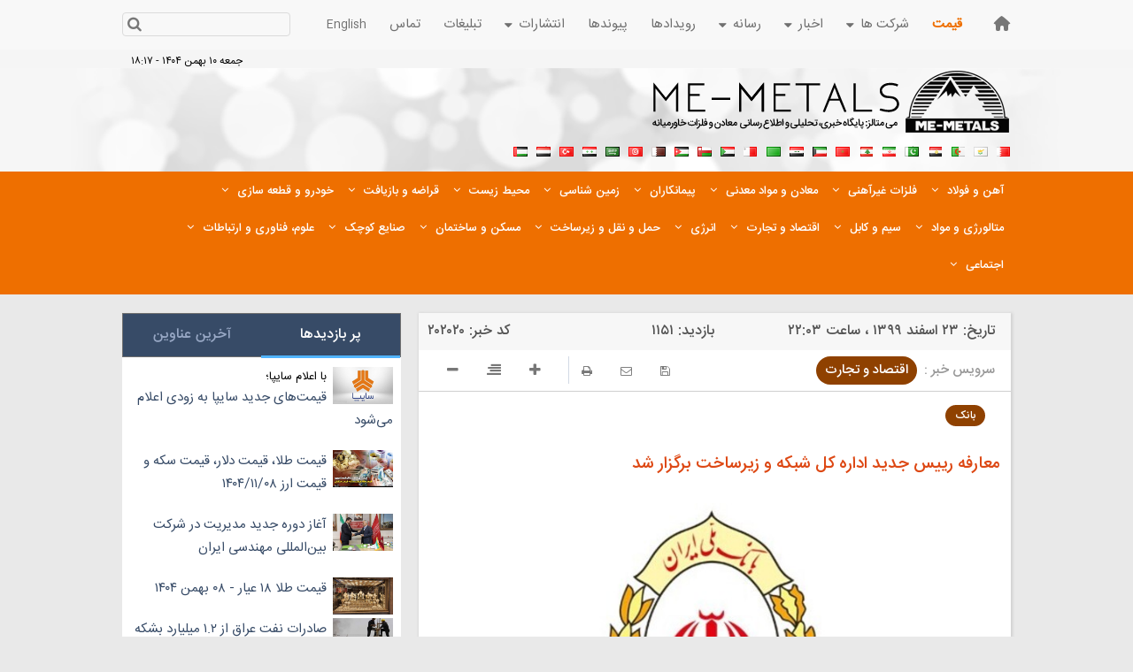

--- FILE ---
content_type: text/html; charset=utf-8
request_url: https://felezatkhavarmianeh.ir/fa/news/202020/%D9%85%D8%B9%D8%A7%D8%B1%D9%81%D9%87-%D8%B1%DB%8C%DB%8C%D8%B3-%D8%AC%D8%AF%DB%8C%D8%AF-%D8%A7%D8%AF%D8%A7%D8%B1%D9%87-%DA%A9%D9%84-%D8%B4%D8%A8%DA%A9%D9%87-%D9%88-%D8%B2%DB%8C%D8%B1%D8%B3%D8%A7%D8%AE%D8%AA-%D8%A8%D8%B1%DA%AF%D8%B2%D8%A7%D8%B1-%D8%B4%D8%AF
body_size: 42304
content:
<!DOCTYPE html> <html lang="fa"> <head>                         <meta charset="UTF-8">     <meta http-equiv="X-UA-Compatible" content="IE=edge,chrome=1">     <meta name="viewport" content="width=device-width, initial-scale=1">                           <meta name="description" content="‌می‌متالز - با حضور مسعود خاتونی عضو هیات مدیره و تعدادی از روسای ادارات بانک، مجید ترکمانی به عنوان رییس جدید اداره کل شبکه و زیرساخت معارفه شد.">                                  <meta name="google-site-verification" content="Q-PJC8W3wZXxBrhmzKwhRBtqNE84mgeT_hqv6uLQVkc" />        <link rel="preconnect" href="https://www.googletagmanager.com">     <link rel="preconnect" href="https://api.tgju.org">      <link rel="shortcut icon" href="/client/themes/fa/main/img/favicon.ico">     <link rel="alternate" type="application/rss+xml" title="RSS FEED" href="/fa/rss/allnews">      <link rel="preload" as="image" href="https://felezatkhavarmianeh.ir/client/themes/fa/main/img/bg_hd.png">      <link rel="preload" as="script" href="https://trustseal.e-rasaneh.ir/trustseal.js">       <link rel="preload" as="font" href="https://felezatkhavarmianeh.ir/client/themes/fa/main/fonts/IRANSansWeb.woff2" crossorigin>     <link rel="preload" as="font" href="https://felezatkhavarmianeh.ir/client/themes/fa/main/fonts/IRANSansWeb_Medium.woff2" crossorigin>     <link rel="preload" as="font" href="https://felezatkhavarmianeh.ir/client/themes/fa/main/fonts/IRANSansWeb_Light.woff2" crossorigin>      <script src="/client/themes/fa/main/etc/js/lazysizes.min.js"></script>     <script src="/client/themes/fa/main/etc/js/lib.js"></script>     <script src="/client/themes/fa/main/etc/js/owl.carousel.js"></script>            <link rel="preload" href="/client/themes/fa/main/css/news_95817.css" as="style">
<link rel="stylesheet" type="text/css" href="/client/themes/fa/main/css/news_95817.css">            <script async src="/client/themes/fa/main/js/news_95817.js"></script>      <!--IE display-->      <!-- html5 shim and respond.js ie8 support of html5 elements and media queries -->     <!-- warning: respond.js doesn't work if you view the page via file:// -->      <!-- HTML5 shim and Respond.js for IE8 support of HTML5 elements and media queries -->     <!-- WARNING: Respond.js doesn't work if you view the page via file:// -->     <!--[if lt IE 9]>     <script src="https://oss.maxcdn.com/html5shiv/3.7.2/html5shiv.min.js"></script>     <script src="https://oss.maxcdn.com/respond/1.4.2/respond.min.js"></script>     <![endif]-->          <script src="https://trustseal.e-rasaneh.ir/trustseal.js"></script>     <script>eRasaneh_Trustseal(88481, true);</script>        <!-- Global site tag (gtag.js) - Google Analytics -->     <script async src="https://www.googletagmanager.com/gtag/js?id=UA-192585-22"></script>     <script>
        window.dataLayer = window.dataLayer || [];
        function gtag(){dataLayer.push(arguments);}
        gtag('js', new Date());
        gtag('config', 'UA-192585-22');
    </script>                     <script  type="application/ld+json">
{
    "@context": "https:\/\/schema.org",
    "@type": "NewsArticle",
    "headLine": "\u0645\u0639\u0627\u0631\u0641\u0647 \u0631\u06cc\u06cc\u0633 \u062c\u062f\u06cc\u062f \u0627\u062f\u0627\u0631\u0647 \u06a9\u0644 \u0634\u0628\u06a9\u0647 \u0648 \u0632\u06cc\u0631\u0633\u0627\u062e\u062a \u0628\u0631\u06af\u0632\u0627\u0631 \u0634\u062f",
    "articleBody": "\u0628\u0647 \u06af\u0632\u0627\u0631\u0634 \u0645\u06cc&zwnj;\u0645\u062a\u0627\u0644\u0632\u060c \u0645\u0633\u0639\u0648\u062f \u062e\u0627\u062a\u0648\u0646\u06cc \u062f\u0631 \u0627\u06cc\u0646 \u0645\u0631\u0627\u0633\u0645 \u06a9\u0647 \u0628\u0627 \u062d\u0636\u0648\u0631 \u0631\u0648\u0633\u0627\u06cc \u0627\u062f\u0627\u0631\u0627\u062a \u0633\u0631\u0645\u0627\u06cc\u0647 \u0627\u0646\u0633\u0627\u0646\u06cc\u060c \u0627\u0637\u0644\u0627\u0639\u0627\u062a \u0628\u0627\u0646\u06a9\u06cc \u0648 \u062a\u0648\u0633\u0639\u0647 \u0633\u06cc\u0633\u062a\u0645&zwnj;\u0647\u0627 \u0628\u0631\u06af\u0632\u0627\u0631 \u0634\u062f\u060c \u0636\u0645\u0646 \u062a\u0642\u062f\u06cc\u0631 \u0627\u0632 \u062e\u062f\u0645\u0627\u062a \u0634\u0627\u06cc\u0633\u062a\u0647 \u0645\u062c\u06cc\u062f \u062c\u0639\u0641\u0631\u06cc\u0627\u0646 \u0631\u06cc\u06cc\u0633 \u067e\u06cc\u0634\u06cc\u0646 \u0627\u062f\u0627\u0631\u0647 \u06a9\u0644 \u0634\u0628\u06a9\u0647 \u0648 \u0632\u06cc\u0631\u0633\u0627\u062e\u062a \u06af\u0641\u062a: \u0627\u0645\u06cc\u062f\u0648\u0627\u0631\u06cc\u0645 \u0633\u0627\u0644 \u06f1\u06f4\u06f0\u06f0 \u0631\u0627 \u0628\u0627 \u0627\u0646\u0631\u0698\u06cc \u0645\u0636\u0627\u0639\u0641\u06cc \u0622\u063a\u0627\u0632 \u06a9\u0646\u06cc\u0645 \u0648 \u0633\u0627\u0644 \u062c\u062f\u06cc\u062f\u060c \u0633\u0627\u0644\u06cc \u0645\u0645\u0644\u0648 \u0627\u0632 \u0622\u0631\u0627\u0645\u0634 \u0628\u0631\u0627\u06cc \u0645\u0631\u062f\u0645 \u0628\u0627\u0634\u062f.\u0648\u06cc \u0627\u0641\u0632\u0648\u062f: \u0627\u0645\u0631\u0648\u0632 \u0632\u06cc\u0631\u0633\u0627\u062e\u062a \u0628\u0632\u0631\u06af\u062a\u0631\u06cc\u0646 \u0634\u0631\u06a9\u062a&zwnj;\u0647\u0627 \u062f\u0631 \u062f\u0646\u06cc\u0627 \u0628\u0631 \u067e\u0627\u06cc\u0647 \u0641\u0646\u0627\u0648\u0631\u06cc \u0628\u0646\u0627 \u0634\u062f\u0647 \u0627\u0633\u062a \u0648 \u0627\u0632 \u0627\u06cc\u0646 \u0631\u0648 \u0641\u0639\u0627\u0644\u06cc\u062a&zwnj;\u0647\u0627\u06cc \u0645\u0627 \u062f\u0631 \u0632\u0646\u062f\u06af\u06cc \u0645\u0631\u062f\u0645 \u0627\u062b\u0631\u06af\u0630\u0627\u0631 \u062e\u0648\u0627\u0647\u062f \u0628\u0648\u062f. \u0628\u0627\u06cc\u062f \u062a\u0644\u0627\u0634 \u06a9\u0646\u06cc\u0645 \u0645\u0631\u062f\u0645 \u0631\u0627 \u0628\u0647\u062a\u0631 \u0634\u0646\u0627\u062e\u062a\u0647 \u0648 \u0645\u0634\u06a9\u0644\u0627\u062a\u0634\u0627\u0646 \u0631\u0627 \u0628\u06cc\u0634\u062a\u0631 \u062f\u0631\u06a9 \u06a9\u0646\u06cc\u0645.\u062e\u0627\u062a\u0648\u0646\u06cc \u0627\u0638\u0647\u0627\u0631 \u06a9\u0631\u062f: \u06cc\u06a9 \u0633\u0627\u0644 \u06af\u0630\u0634\u062a\u0647\u060c \u0633\u0627\u0644 \u0633\u062e\u062a\u06cc \u0628\u0648\u062f \u0648 \u0631\u0648\u0632&zwnj;\u0647\u0627\u06cc \u0633\u062e\u062a\u06cc \u0631\u0627 \u0646\u06cc\u0632 \u067e\u0634\u062a \u0633\u0631 \u06af\u0630\u0627\u0634\u062a\u06cc\u0645\u060c \u0627\u0645\u0627 \u0627\u0632 \u0627\u06cc\u0646\u06a9\u0647 \u0633\u0627\u06a9\u0646 \u0646\u0628\u0648\u062f\u06cc\u0645\u060c \u062e\u0648\u0634\u062d\u0627\u0644\u0645. \u062f\u0631 \u0627\u06cc\u0646 \u0633\u0627\u0644 \u0627\u0642\u062f\u0627\u0645\u0627\u062a \u0628\u0632\u0631\u06af\u06cc \u0627\u0646\u062c\u0627\u0645 \u0634\u062f \u06a9\u0647 \u0627\u06af\u0631 \u0635\u0648\u0631\u062a \u0646\u0645\u06cc&zwnj;\u06af\u0631\u0641\u062a\u060c \u0627\u0645\u0631\u0648\u0632 \u0628\u0627\u0646\u06a9 \u0628\u0647 \u0639\u0646\u0648\u0627\u0646 \u0628\u0632\u0631\u06af\u062a\u0631\u06cc\u0646 \u0628\u0627\u0632\u0648 \u062f\u0631 \u06a9\u0646\u0627\u0631 \u062f\u0648\u0644\u062a \u0642\u0631\u0627\u0631 \u0646\u062f\u0627\u0634\u062a.\u0647\u0645\u0686\u0646\u06cc\u0646 \u0645\u062c\u06cc\u062f \u062c\u0639\u0641\u0631\u06cc\u0627\u0646 \u0631\u06cc\u06cc\u0633 \u067e\u06cc\u0634\u06cc\u0646 \u0627\u062f\u0627\u0631\u0647 \u06a9\u0644 \u0634\u0628\u06a9\u0647 \u0648 \u0632\u06cc\u0631\u0633\u0627\u062e\u062a \u06a9\u0647 \u0628\u0647 \u0639\u0646\u0648\u0627\u0646 \u0631\u06cc\u06cc\u0633 \u0627\u062f\u0627\u0631\u0647 \u06a9\u0644 \u0645\u062f\u06cc\u0631\u06cc\u062a \u0639\u0645\u0644\u06cc\u0627\u062a \u0628\u0627\u0646\u06a9\u06cc \u0645\u0646\u0635\u0648\u0628 \u0634\u062f\u0647 \u0627\u0633\u062a\u060c \u06af\u0641\u062a: \u0627\u0632 \u062d\u0645\u0627\u06cc\u062a&zwnj;\u0647\u0627\u06cc \u0645\u062f\u06cc\u0631\u0627\u0646 \u06a9\u0645\u0627\u0644 \u0642\u062f\u0631\u062f\u0627\u0646\u06cc \u0631\u0627 \u062f\u0627\u0631\u0645. \u0622\u0642\u0627\u06cc \u062a\u0631\u06a9\u0645\u0627\u0646\u06cc \u0627\u0646\u062a\u0635\u0627\u0628 \u0634\u0627\u06cc\u0633\u062a\u0647&zwnj;\u0627\u06cc \u0647\u0633\u062a\u0646\u062f \u0686\u0631\u0627 \u06a9\u0647 \u0634\u0646\u0627\u062e\u062a \u06a9\u0627\u0645\u0644\u06cc \u0646\u0633\u0628\u062a \u0628\u0647 \u062d\u0648\u0632\u0647 \u0641\u0646\u0627\u0648\u0631\u06cc \u0628\u0627\u0646\u06a9 \u062f\u0627\u0631\u0646\u062f.\u0645\u062c\u06cc\u062f \u062a\u0631\u06a9\u0645\u0627\u0646\u06cc \u0631\u06cc\u06cc\u0633 \u062c\u062f\u06cc\u062f \u0627\u062f\u0627\u0631\u0647 \u06a9\u0644 \u0634\u0628\u06a9\u0647 \u0648 \u0632\u06cc\u0631\u0633\u0627\u062e\u062a \u0647\u0645 \u062f\u0631 \u0627\u06cc\u0646 \u0645\u0631\u0627\u0633\u0645 \u0627\u0628\u0631\u0627\u0632 \u0627\u0645\u06cc\u062f\u0648\u0627\u0631\u06cc \u06a9\u0631\u062f \u0628\u062a\u0648\u0627\u0646\u062f \u062f\u0631 \u0645\u0648\u0642\u0639\u06cc\u062a \u062c\u062f\u06cc\u062f \u0628\u0627 \u062a\u0648\u0627\u0646 \u0645\u0636\u0627\u0639\u0641 \u062e\u062f\u0645\u062a \u0631\u0633\u0627\u0646\u06cc \u06a9\u0646\u062f.\r\n\r\n\r\n\r\n\r\n\r\n\r\n\u0645\u0646\u0628\u0639: \u0628\u0627\u0646\u06a9 \u0645\u0644\u06cc \u0627\u06cc\u0631\u0627\u0646",
    "author": {
        "@context": "https:\/\/schema.org",
        "@type": "Organization",
        "name": "\u0645\u06cc \u0645\u062a\u0627\u0644\u0632",
        "description": "\u0645\u06cc \u0645\u062a\u0627\u0644\u0632 - \u067e\u0627\u06cc\u06af\u0627\u0647 \u062e\u0628\u0631\u06cc\u060c \u062a\u062d\u0644\u06cc\u0644\u06cc \u0648 \u0627\u0637\u0644\u0627\u0639 \u0631\u0633\u0627\u0646\u06cc \u0645\u0639\u0627\u062f\u0646 \u0648 \u0641\u0644\u0632\u0627\u062a \u062e\u0627\u0648\u0631\u0645\u06cc\u0627\u0646\u0647\u061b \u0634\u0645\u0627 \u0628\u0627 \u0627\u06cc\u0646 \u067e\u0627\u06cc\u06af\u0627\u0647 \u0628\u0647 \u0631\u0627\u062d\u062a\u06cc \u0628\u0647 \u0627\u0647\u062f\u0627\u0641 \u062e\u0648\u062f \u062e\u0648\u0627\u0647\u06cc\u062f \u0631\u0633\u06cc\u062f.",
        "logo": {
            "@context": "https:\/\/schema.org",
            "@type": "ImageObject",
            "name": "logo",
            "url": "\/client\/themes\/fa\/main\/img\/mail_logo.gif"
        },
        "url": "\/fa\/about"
    },
    "publisher": {
        "@context": "https:\/\/schema.org",
        "@type": "Organization",
        "name": "\u0645\u06cc \u0645\u062a\u0627\u0644\u0632",
        "description": "\u0645\u06cc \u0645\u062a\u0627\u0644\u0632 - \u067e\u0627\u06cc\u06af\u0627\u0647 \u062e\u0628\u0631\u06cc\u060c \u062a\u062d\u0644\u06cc\u0644\u06cc \u0648 \u0627\u0637\u0644\u0627\u0639 \u0631\u0633\u0627\u0646\u06cc \u0645\u0639\u0627\u062f\u0646 \u0648 \u0641\u0644\u0632\u0627\u062a \u062e\u0627\u0648\u0631\u0645\u06cc\u0627\u0646\u0647\u061b \u0634\u0645\u0627 \u0628\u0627 \u0627\u06cc\u0646 \u067e\u0627\u06cc\u06af\u0627\u0647 \u0628\u0647 \u0631\u0627\u062d\u062a\u06cc \u0628\u0647 \u0627\u0647\u062f\u0627\u0641 \u062e\u0648\u062f \u062e\u0648\u0627\u0647\u06cc\u062f \u0631\u0633\u06cc\u062f.",
        "logo": {
            "@context": "https:\/\/schema.org",
            "@type": "ImageObject",
            "name": "logo",
            "url": "\/client\/themes\/fa\/main\/img\/mail_logo.gif"
        },
        "url": null
    },
    "datePublished": "2021-03-13T22:03:16+03:30",
    "dateModified": "2021-03-13T22:03:16+03:30",
    "image": [
        {
            "@type": "ImageObject",
            "name": "6927_348.jpg",
            "description": "\u0645\u0639\u0627\u0631\u0641\u0647 \u0631\u06cc\u06cc\u0633 \u062c\u062f\u06cc\u062f \u0627\u062f\u0627\u0631\u0647 \u06a9\u0644 \u0634\u0628\u06a9\u0647 \u0648 \u0632\u06cc\u0631\u0633\u0627\u062e\u062a \u0628\u0631\u06af\u0632\u0627\u0631 \u0634\u062f",
            "url": "\/files\/fa\/news\/1399\/12\/24\/6927_348.jpg"
        },
        {
            "@type": "ImageObject",
            "name": "\u0645\u0639\u0627\u0631\u0641\u0647 \u0631\u06cc\u06cc\u0633 \u062c\u062f\u06cc\u062f \u0627\u062f\u0627\u0631\u0647 \u06a9\u0644 \u0634\u0628\u06a9\u0647 \u0648 \u0632\u06cc\u0631\u0633\u0627\u062e\u062a \u0628\u0631\u06af\u0632\u0627\u0631 \u0634\u062f",
            "description": "\u0645\u0639\u0627\u0631\u0641\u0647 \u0631\u06cc\u06cc\u0633 \u062c\u062f\u06cc\u062f \u0627\u062f\u0627\u0631\u0647 \u06a9\u0644 \u0634\u0628\u06a9\u0647 \u0648 \u0632\u06cc\u0631\u0633\u0627\u062e\u062a \u0628\u0631\u06af\u0632\u0627\u0631 \u0634\u062f",
            "url": "\/files\/fa\/news\/1399\/12\/24\/6929_687.jpg"
        },
        {
            "@type": "ImageObject",
            "name": "\u0645\u0639\u0627\u0631\u0641\u0647 \u0631\u06cc\u06cc\u0633 \u062c\u062f\u06cc\u062f \u0627\u062f\u0627\u0631\u0647 \u06a9\u0644 \u0634\u0628\u06a9\u0647 \u0648 \u0632\u06cc\u0631\u0633\u0627\u062e\u062a \u0628\u0631\u06af\u0632\u0627\u0631 \u0634\u062f",
            "description": "\u0645\u0639\u0627\u0631\u0641\u0647 \u0631\u06cc\u06cc\u0633 \u062c\u062f\u06cc\u062f \u0627\u062f\u0627\u0631\u0647 \u06a9\u0644 \u0634\u0628\u06a9\u0647 \u0648 \u0632\u06cc\u0631\u0633\u0627\u062e\u062a \u0628\u0631\u06af\u0632\u0627\u0631 \u0634\u062f",
            "url": "\/files\/fa\/news\/1399\/12\/24\/6930_865.jpg"
        },
        {
            "@type": "ImageObject",
            "name": "\u0645\u0639\u0627\u0631\u0641\u0647 \u0631\u06cc\u06cc\u0633 \u062c\u062f\u06cc\u062f \u0627\u062f\u0627\u0631\u0647 \u06a9\u0644 \u0634\u0628\u06a9\u0647 \u0648 \u0632\u06cc\u0631\u0633\u0627\u062e\u062a \u0628\u0631\u06af\u0632\u0627\u0631 \u0634\u062f",
            "description": "\u0645\u0639\u0627\u0631\u0641\u0647 \u0631\u06cc\u06cc\u0633 \u062c\u062f\u06cc\u062f \u0627\u062f\u0627\u0631\u0647 \u06a9\u0644 \u0634\u0628\u06a9\u0647 \u0648 \u0632\u06cc\u0631\u0633\u0627\u062e\u062a \u0628\u0631\u06af\u0632\u0627\u0631 \u0634\u062f",
            "url": "\/files\/fa\/news\/1399\/12\/24\/6931_897.jpg"
        },
        {
            "@type": "ImageObject",
            "name": "\u0645\u0639\u0627\u0631\u0641\u0647 \u0631\u06cc\u06cc\u0633 \u062c\u062f\u06cc\u062f \u0627\u062f\u0627\u0631\u0647 \u06a9\u0644 \u0634\u0628\u06a9\u0647 \u0648 \u0632\u06cc\u0631\u0633\u0627\u062e\u062a \u0628\u0631\u06af\u0632\u0627\u0631 \u0634\u062f",
            "description": "\u0645\u0639\u0627\u0631\u0641\u0647 \u0631\u06cc\u06cc\u0633 \u062c\u062f\u06cc\u062f \u0627\u062f\u0627\u0631\u0647 \u06a9\u0644 \u0634\u0628\u06a9\u0647 \u0648 \u0632\u06cc\u0631\u0633\u0627\u062e\u062a \u0628\u0631\u06af\u0632\u0627\u0631 \u0634\u062f",
            "url": "\/files\/fa\/news\/1399\/12\/24\/6932_574.jpg"
        },
        {
            "@type": "ImageObject",
            "name": "\u0645\u0639\u0627\u0631\u0641\u0647 \u0631\u06cc\u06cc\u0633 \u062c\u062f\u06cc\u062f \u0627\u062f\u0627\u0631\u0647 \u06a9\u0644 \u0634\u0628\u06a9\u0647 \u0648 \u0632\u06cc\u0631\u0633\u0627\u062e\u062a \u0628\u0631\u06af\u0632\u0627\u0631 \u0634\u062f",
            "description": "\u0645\u0639\u0627\u0631\u0641\u0647 \u0631\u06cc\u06cc\u0633 \u062c\u062f\u06cc\u062f \u0627\u062f\u0627\u0631\u0647 \u06a9\u0644 \u0634\u0628\u06a9\u0647 \u0648 \u0632\u06cc\u0631\u0633\u0627\u062e\u062a \u0628\u0631\u06af\u0632\u0627\u0631 \u0634\u062f",
            "url": "\/files\/fa\/news\/1399\/12\/24\/6933_533.jpg"
        },
        {
            "@type": "ImageObject",
            "name": "\u0645\u0639\u0627\u0631\u0641\u0647 \u0631\u06cc\u06cc\u0633 \u062c\u062f\u06cc\u062f \u0627\u062f\u0627\u0631\u0647 \u06a9\u0644 \u0634\u0628\u06a9\u0647 \u0648 \u0632\u06cc\u0631\u0633\u0627\u062e\u062a \u0628\u0631\u06af\u0632\u0627\u0631 \u0634\u062f",
            "description": "\u0645\u0639\u0627\u0631\u0641\u0647 \u0631\u06cc\u06cc\u0633 \u062c\u062f\u06cc\u062f \u0627\u062f\u0627\u0631\u0647 \u06a9\u0644 \u0634\u0628\u06a9\u0647 \u0648 \u0632\u06cc\u0631\u0633\u0627\u062e\u062a \u0628\u0631\u06af\u0632\u0627\u0631 \u0634\u062f",
            "url": "\/files\/fa\/news\/1399\/12\/24\/6934_702.jpg"
        }
    ],
    "description": "\u200c\u0645\u06cc\u200c\u0645\u062a\u0627\u0644\u0632 - \u0628\u0627 \u062d\u0636\u0648\u0631 \u0645\u0633\u0639\u0648\u062f \u062e\u0627\u062a\u0648\u0646\u06cc \u0639\u0636\u0648 \u0647\u06cc\u0627\u062a \u0645\u062f\u06cc\u0631\u0647 \u0648 \u062a\u0639\u062f\u0627\u062f\u06cc \u0627\u0632 \u0631\u0648\u0633\u0627\u06cc \u0627\u062f\u0627\u0631\u0627\u062a \u0628\u0627\u0646\u06a9\u060c \u0645\u062c\u06cc\u062f \u062a\u0631\u06a9\u0645\u0627\u0646\u06cc \u0628\u0647 \u0639\u0646\u0648\u0627\u0646 \u0631\u06cc\u06cc\u0633 \u062c\u062f\u06cc\u062f \u0627\u062f\u0627\u0631\u0647 \u06a9\u0644 \u0634\u0628\u06a9\u0647 \u0648 \u0632\u06cc\u0631\u0633\u0627\u062e\u062a \u0645\u0639\u0627\u0631\u0641\u0647 \u0634\u062f.",
    "keywords": "\u0645\u0639\u0627\u0631\u0641\u0647,\u0631\u06cc\u06cc\u0633,\u062c\u062f\u06cc\u062f,\u0627\u062f\u0627\u0631\u0647,\u06a9\u0644,\u0634\u0628\u06a9\u0647,\u0648,\u0632\u06cc\u0631\u0633\u0627\u062e\u062a,\u0628\u0631\u06af\u0632\u0627\u0631,\u0634\u062f",
    "mainEntityOfPage": {
        "@context": "https:\/\/schema.org",
        "@type": "WebPage",
        "breadcrumb": {
            "@context": "https:\/\/schema.org",
            "@type": "BreadcrumbList",
            "itemListElement": [
                {
                    "@type": "ListItem",
                    "position": 1,
                    "item": {
                        "@id": "\/fa\/services\/15",
                        "name": "\u0627\u0642\u062a\u0635\u0627\u062f \u0648 \u062a\u062c\u0627\u0631\u062a"
                    }
                },
                {
                    "@type": "ListItem",
                    "position": 2,
                    "item": {
                        "@id": "\/fa\/services\/15\/88",
                        "name": "\u0628\u0627\u0646\u06a9"
                    }
                }
            ]
        },
        "lastReviewed": "2021-03-14T01:11:57+03:30",
        "url": "\/fa\/news\/202020\/\u0645\u0639\u0627\u0631\u0641\u0647-\u0631\u06cc\u06cc\u0633-\u062c\u062f\u06cc\u062f-\u0627\u062f\u0627\u0631\u0647-\u06a9\u0644-\u0634\u0628\u06a9\u0647-\u0648-\u0632\u06cc\u0631\u0633\u0627\u062e\u062a-\u0628\u0631\u06af\u0632\u0627\u0631-\u0634\u062f",
        "relatedLink": "\/fa\/news\/201708\/\u0628\u0627\u0646\u06a9-\u0645\u0644\u06cc-\u0627\u06cc\u0631\u0627\u0646-\u062e\u062f\u0645\u062a-\u0628\u0647-\u0632\u0627\u0626\u0631\u0627\u0646-\u0631\u0627-\u0648\u0638\u06cc\u0641\u0647-\u062e\u0648\u062f-\u0645\u06cc\u200c\u062f\u0627\u0646\u062f"
    }
}
</script>      	<link rel="preload" href="https://felezatkhavarmianeh.ir/files/fa/news/1399/12/24/6927_348.jpg" as="image">  <meta property="og:description" content="‌می‌متالز - با حضور مسعود خاتونی عضو هیات مدیره و تعدادی از روسای ادارات بانک، مجید ترکمانی به عنوان رییس جدید اداره کل شبکه و زیرساخت معارفه شد."> <meta name="dc.description" content="‌می‌متالز - با حضور مسعود خاتونی عضو هیات مدیره و تعدادی از روسای ادارات بانک، مجید ترکمانی به عنوان رییس جدید اداره کل شبکه و زیرساخت معارفه شد."> <meta name="twitter:description" content="‌می‌متالز - با حضور مسعود خاتونی عضو هیات مدیره و تعدادی از روسای ادارات بانک، مجید ترکمانی به عنوان رییس جدید اداره کل شبکه و زیرساخت معارفه شد."> <!-- Google Plus --> <!-- Update your html tag to include the itemscope and itemtype attributes. --> <meta itemprop="name" content="معارفه رییس جدید اداره کل شبکه و زیرساخت برگزار شد"> <meta itemprop="description" content="‌می‌متالز - با حضور مسعود خاتونی عضو هیات مدیره و تعدادی از روسای ادارات بانک، مجید ترکمانی به عنوان رییس جدید اداره کل شبکه و زیرساخت معارفه شد.">  	<meta itemprop="image" content="https://felezatkhavarmianeh.ir/files/fa/news/1399/12/24/6927_348.jpg">  <!-- Open Graph General (Facebook & Pinterest) --> <meta property="og:locale" content="fa_IR"> <meta property="og:type" content="website"> <meta property="og:title" content="معارفه رییس جدید اداره کل شبکه و زیرساخت برگزار شد"> <meta property="og:url" content="https://felezatkhavarmianeh.ir/fa/news/202020/معارفه-رییس-جدید-اداره-کل-شبکه-و-زیرساخت-برگزار-شد"> <meta property="og:description" content="‌می‌متالز - با حضور مسعود خاتونی عضو هیات مدیره و تعدادی از روسای ادارات بانک، مجید ترکمانی به عنوان رییس جدید اداره کل شبکه و زیرساخت معارفه شد."> <meta property="og:site_name" content="می متالز">  	<meta property="og:image" content="https://felezatkhavarmianeh.ir/files/fa/news/1399/12/24/6927_348.jpg">  <meta property="og:image:secure_url" content="https://felezatkhavarmianeh.ir/files/fa/news/1399/12/24/6927_348.jpg" /> <meta property="og:image:width" content="400" /> <meta property="og:image:height" content="300" /> <meta property="og:image:alt" content="معارفه رییس جدید اداره کل شبکه و زیرساخت برگزار شد" />   <!-- Twitter --> <meta name="twitter:card" content="summary_large_image"> <meta name="twitter:site" content="می متالز"> <meta name="twitter:title" content="معارفه رییس جدید اداره کل شبکه و زیرساخت برگزار شد"> <meta name="twitter:creator" content="می متالز"> <meta name="twitter:description" content="‌می‌متالز - با حضور مسعود خاتونی عضو هیات مدیره و تعدادی از روسای ادارات بانک، مجید ترکمانی به عنوان رییس جدید اداره کل شبکه و زیرساخت معارفه شد."> <meta name="twitter:url" content="https://felezatkhavarmianeh.ir/fa/news/202020/معارفه-رییس-جدید-اداره-کل-شبکه-و-زیرساخت-برگزار-شد"> <meta name="twitter:player" content="می متالز">  	<meta name="twitter:image" data-page-subject="true" content="https://felezatkhavarmianeh.ir/files/fa/news/1399/12/24/6927_348.jpg"> 	<meta name="twitter:image:src" content="https://felezatkhavarmianeh.ir/files/fa/news/1399/12/24/6927_348.jpg">  <meta content="560" data-page-subject="true" name="twitter:image:width"> <!-- Width of above image --> <meta content="315" data-page-subject="true" name="twitter:image:height"> <!-- Height of above image --> <!-- Dublin Core Metadata --> <meta name="dc.language" content="fa"> <meta name="dc.source" content="fa"> <meta name="dc.title" lang="fa" content="معارفه رییس جدید اداره کل شبکه و زیرساخت برگزار شد"> <meta name="dc.subject" content="News"> <meta name="dc.type" scheme="DCMIType" content="Text,Image"> <meta name="dc.publisher" content="می متالز"> <meta name="dc.identifier" content="https://felezatkhavarmianeh.ir/fa/news/202020/معارفه-رییس-جدید-اداره-کل-شبکه-و-زیرساخت-برگزار-شد"> <meta name="dc.creator" content="می متالز"> <meta name="dc.format" scheme="IMT" content="text/html"> <meta name="dc.coverage" content="World"> <!-- Open Graph Article (Facebook & Pinterest) --> <meta property="article:author" content="می متالز"> <meta property="article:section" content="اقتصاد و تجارت"> <meta property="article:cat_name" content=""> <meta property="article:tag" content=""> <meta property="article:published_time" content="۱۳۹۹/۱۲/۲۳ - ۲۲:۰۳"> <meta property="article:modified_time" content="۱۳۹۹/۱۲/۲۴ - ۰۱:۱۱"> <meta property="article:expiration_time" content="">   <meta name="thumbnail" itemprop="thumbnailUrl" content="https://felezatkhavarmianeh.ir/files/fa/news/1399/12/24/6927_348.jpg"> <meta name="instant-view-options" content="read-more">                                       <link rel="canonical" href="https://felezatkhavarmianeh.ir/fa/news/202020/معارفه-رییس-جدید-اداره-کل-شبکه-و-زیرساخت-برگزار-شد"/>               <title>معارفه رییس جدید اداره کل شبکه و زیرساخت برگزار شد</title> </head>      <body id="news" onload="">  <header class="marg-b-hd bg-logo-png">     <div class="row-1-hd">         <div class="container">             <div class="row pos-rel">     <ul class="ul-row-1">         <li class="li-row-1 home-link-row-1">             <a class="a-row-1" title="صفحه نخست" href="/" target="_self">             </a>         </li>         <li class="li-row-1 dropdown price">             <a class="nav_link_a_general" title="قیمت" target="_blank" href="/fa/price/live">                 قیمت             </a>         </li>         <li class="li-row-1 dropdown">             <a href="#" target="_blank" aria-label="blank link">              </a>             <a href="#" class="btn btn-secondary dropdown-toggle" type="button" id="dropdownMenuButton" data-toggle="dropdown" aria-haspopup="true" aria-expanded="false" target="_blank">                 شرکت ها                 <i class="fa fa-caret-down icon-caret"></i>             </a>             <ul class="dropdown-menu dropdown-company">                 <a href="/fa/companies" class="dropdown-item" target="_blank">شرکتهای خاورمیانه</a>                                  <a href="/fa/companies/new/company/register" class="dropdown-item" target="_blank">ثبت شرکت</a>             </ul>         </li>          <li class="li-row-1 dropdown">             <a href="#" target="_blank" aria-label="blank link">              </a>             <a href="#" class="btn btn-secondary dropdown-toggle" type="button" id="dropdownMenuButton" data-toggle="dropdown" aria-haspopup="true" aria-expanded="false" target="_blank">                 اخبار                 <i class="fa fa-caret-down icon-caret"></i>             </a>             <ul class="dropdown-menu dropdown-company">                 <a href="/fa/allnews" class="dropdown-item" target="_blank">عناوین کل اخبار </a>                 <a href="/fa/archive" class="dropdown-item" target="_blank">آرشیو اخبار </a>                 <a href="/fa/search" class="dropdown-item" target="_blank">جستجوی اخبار </a>             </ul>         </li>         <li class="li-row-1 dropdown">             <a href="#" target="_blank" aria-label="blank link">              </a>             <a href="#" class="btn btn-secondary dropdown-toggle" type="button" id="dropdownMenuButton" data-toggle="dropdown" aria-haspopup="true" aria-expanded="false" target="_blank">                 رسانه                 <i class="fa fa-caret-down icon-caret"></i>             </a>             <ul class="dropdown-menu dropdown-company">                 <a href="/fa/services/22" class="dropdown-item">سرویس رسانه </a>                 <a href="/fa/services/22/188" class="dropdown-item">صوت </a>                 <a href="/fa/services/22/189" class="dropdown-item">عکس </a>                 <a href="/fa/services/22/190" class="dropdown-item">ویدئو </a>              </ul>         </li>         <li class="li-row-1">             <a href="/fa/service/events/response" target="_blank">رویدادها             </a>         </li>         <li class="li-row-1">             <a href="/fa/links" target="_blank">پیوندها             </a>         </li>         <li class="li-row-1 dropdown">             <a href="#" target="_blank" aria-label="blank link">              </a>             <a href="#" class="btn btn-secondary dropdown-toggle" type="button" id="dropdownMenuButton" data-toggle="dropdown" aria-haspopup="true" aria-expanded="false" target="_blank">                 انتشارات                 <i class="fa fa-caret-down icon-caret"></i>             </a>             <ul class="dropdown-menu dropdown-company">                 <a href="/fa/entesharat" class="dropdown-item" target="_blank">سرویس انتشارات </a>                 <a href="/fa/services/2" class="dropdown-item" target="_blank">مجله </a>                 <a href="/fa/services/3" class="dropdown-item" target="_blank">کتاب </a>                 <a href="/fa/services/4" class="dropdown-item" target="_blank">مقاله </a>             </ul>         </li>         <li class="li-row-1">             <a href="/fa/adspage" target="_blank">تبلیغات             </a>         </li>         <li class="li-row-1">             <a target="_blank" href="/fa/contacts">تماس             </a>         </li>         <li class="li-row-1 en-link-home">             <a target="_blank" href="https://www.middleeastmetals.ir">English             </a>         </li>     </ul>     <div class="box_search hidden-xs  hidden-ms">         <form name="searchForm" action="/fa/search">     <input class="search_bg" type="text" placeholder=" " value="" name="query" id="search_input" aria-label="search input"> </form> <a href="javascript:document.searchForm[0].submit();" class="a_search" aria-label="search btn">     <i class="fa fa-search"></i> </a>     </div>     <time class="date date-md">         جمعه ۱۰ بهمن ۱۴۰۴ - ۱۸:۱۷     </time> </div>         </div>     </div>     <div class="row-2-hd">         <div class="container">             <div class="row">                 <div class="row main-logo pos-rel"                      style="background: url('https://felezatkhavarmianeh.ir/client/themes/fa/main/img/logo.png') right 22px no-repeat">                     <a class="link-logo" target="_self" href="/" aria-label="logo link"></a></div>                   <div class="row">                     <time class="date date-xs">                         جمعه ۱۰ بهمن ۱۴۰۴ - ۱۸:۱۷                     </time>                     <div class="flags-country col-xs-36 col-md-21 col-sm-36">                         <a target="_blank" id="ucFlags_HyperLink1" data-country-id="17" title="بحرین"    href="/fa/companies?country_id=17"></a> <a target="_blank" id="ucFlags_HyperLink2" data-country-id="57" title="قبرس"    href="/fa/companies?country_id=57"></a> <a target="_blank" id="ucFlags_HyperLink3" data-country-id="3" title="الجزیره"    href="/fa/companies?country_id=3"></a> <a target="_blank" id="ucFlags_HyperLink4" data-country-id="64" title="مصر"    href="/fa/companies?country_id=64"></a> <a target="_blank" id="ucFlags_HyperLink5" data-country-id="160" title="پاکستان"    href="/fa/companies?country_id=160"></a> <a target="_blank" id="ucFlags_HyperLink6" data-country-id="101" title="ایران"    href="/fa/companies?country_id=101"></a> <a target="_blank" id="ucFlags_HyperLink7" data-country-id="116" title="لبنان"    href="/fa/companies?country_id=116"></a> <a target="_blank" id="ucFlags_HyperLink8" data-country-id="142" title="مراکش"    href="/fa/companies?country_id=142"></a> <a target="_blank" id="ucFlags_HyperLink9" data-country-id="112" title="کویت"    href="/fa/companies?country_id=112"></a> <a target="_blank" id="ucFlags_HyperLink10" data-country-id="102" title="عراق"    href="/fa/companies?country_id=102"></a> <a target="_blank" id="ucFlags_HyperLink11" data-country-id="119" title="لیبی"    href="/fa/companies?country_id=119"></a> <a target="_blank" id="ucFlags_HyperLink12" data-country-id="130" title="مالت"    href="/fa/companies?country_id=130"></a> <a target="_blank" id="ucFlags_HyperLink13" data-country-id="200" title="سودان"    href="/fa/companies?country_id=200"></a> <a target="_blank" id="ucFlags_HyperLink14" data-country-id="159" title="عمان"    href="/fa/companies?country_id=159"></a> <a target="_blank" id="ucFlags_HyperLink15" data-country-id="108" title="اردن"    href="/fa/companies?country_id=108"></a> <a target="_blank" id="ucFlags_HyperLink16" data-country-id="172" title="قطر"    href="/fa/companies?country_id=172"></a> <a target="_blank" id="ucFlags_HyperLink17" data-country-id="215" title="تونس"    href="/fa/companies?country_id=215"></a> <a target="_blank" id="ucFlags_HyperLink18" data-country-id="185" title="عربستان سعودی"    href="/fa/companies?country_id=185"></a> <a target="_blank" id="ucFlags_HyperLink19" data-country-id="206" title="سوریه"    href="/fa/companies?country_id=206"></a> <a target="_blank" id="ucFlags_HyperLink20" data-country-id="216" title="ترکیه"    href="/fa/companies?country_id=216"></a> <a target="_blank" id="ucFlags_HyperLink21" data-country-id="235" title="یمن"    href="/fa/companies?country_id=235"></a> <a target="_blank" id="ucFlags_HyperLink22" data-country-id="224" title="امارات متحده عربی"    href="/fa/companies?country_id=224"></a>                     </div>                      <div class="col-xs-36 col-md-15  hidden-sm">                                              </div>                 </div>             </div>         </div>     </div>     <div class="row-3-hd">          <div class="alltabs_parent_header hidden-xs hidden-ms">             <div class="parent-all-menu">     <div class="container">         <div class="row">             <ul class="ul-services service_menu header_menu_general nav_pad servicesUl" id="alltabs_header">                                                               <li class="nav_link nav_link_border display-none">                             <a id="service_1" class="nav_link_a_general" href="/" target="_blank"><span                                         class="srvice_nav_span">صفحه نخست<i                                             class="fa fa-angle-down icon-service-hd"></i></span></a>                         </li>                                                                                                                                                                                                                                                                                                                                                                                                                                                                                                      <li class="nav_link nav_link_border">                                     <a id="service_6" class="nav_link_a_general"                                        href="/fa/services/6"><span                                                 class="srvice_nav_span">  آهن و فولاد<i                                                     class="fa fa-angle-down icon-service-hd"></i></span></a>                                  </li>                                                                                                                                                                                                         <li class="nav_link nav_link_border">                                     <a id="service_7" class="nav_link_a_general"                                        href="/fa/services/7"><span                                                 class="srvice_nav_span">  فلزات غیرآهنی<i                                                     class="fa fa-angle-down icon-service-hd"></i></span></a>                                  </li>                                                                                                                                                                                                         <li class="nav_link nav_link_border">                                     <a id="service_8" class="nav_link_a_general"                                        href="/fa/services/8"><span                                                 class="srvice_nav_span">  معادن و مواد معدنی<i                                                     class="fa fa-angle-down icon-service-hd"></i></span></a>                                  </li>                                                                                                                                                                                                         <li class="nav_link nav_link_border">                                     <a id="service_24" class="nav_link_a_general"                                        href="/fa/services/24"><span                                                 class="srvice_nav_span">  پیمانکاران<i                                                     class="fa fa-angle-down icon-service-hd"></i></span></a>                                  </li>                                                                                                                                                                                                         <li class="nav_link nav_link_border">                                     <a id="service_9" class="nav_link_a_general"                                        href="/fa/services/9"><span                                                 class="srvice_nav_span">  زمین شناسی<i                                                     class="fa fa-angle-down icon-service-hd"></i></span></a>                                  </li>                                                                                                                                                                                                         <li class="nav_link nav_link_border">                                     <a id="service_10" class="nav_link_a_general"                                        href="/fa/services/10"><span                                                 class="srvice_nav_span">  محیط زیست<i                                                     class="fa fa-angle-down icon-service-hd"></i></span></a>                                  </li>                                                                                                                                                                                                         <li class="nav_link nav_link_border">                                     <a id="service_11" class="nav_link_a_general"                                        href="/fa/services/11"><span                                                 class="srvice_nav_span">  قراضه و بازیافت<i                                                     class="fa fa-angle-down icon-service-hd"></i></span></a>                                  </li>                                                                                                                                                                                                         <li class="nav_link nav_link_border">                                     <a id="service_14" class="nav_link_a_general"                                        href="/fa/services/14"><span                                                 class="srvice_nav_span">  خودرو و قطعه سازی<i                                                     class="fa fa-angle-down icon-service-hd"></i></span></a>                                  </li>                                                                                                                                                                                                         <li class="nav_link nav_link_border">                                     <a id="service_13" class="nav_link_a_general"                                        href="/fa/services/13"><span                                                 class="srvice_nav_span">  متالورژی و مواد<i                                                     class="fa fa-angle-down icon-service-hd"></i></span></a>                                  </li>                                                                                                                                                                                                         <li class="nav_link nav_link_border">                                     <a id="service_12" class="nav_link_a_general"                                        href="/fa/services/12"><span                                                 class="srvice_nav_span">  سیم و کابل<i                                                     class="fa fa-angle-down icon-service-hd"></i></span></a>                                  </li>                                                                                                                                                                                                         <li class="nav_link nav_link_border">                                     <a id="service_15" class="nav_link_a_general"                                        href="/fa/services/15"><span                                                 class="srvice_nav_span">  اقتصاد و تجارت<i                                                     class="fa fa-angle-down icon-service-hd"></i></span></a>                                  </li>                                                                                                                                                                                                         <li class="nav_link nav_link_border">                                     <a id="service_16" class="nav_link_a_general"                                        href="/fa/services/16"><span                                                 class="srvice_nav_span">  انرژی<i                                                     class="fa fa-angle-down icon-service-hd"></i></span></a>                                  </li>                                                                                                                                                                                                         <li class="nav_link nav_link_border">                                     <a id="service_17" class="nav_link_a_general"                                        href="/fa/services/17"><span                                                 class="srvice_nav_span">  حمل و نقل و زیرساخت<i                                                     class="fa fa-angle-down icon-service-hd"></i></span></a>                                  </li>                                                                                                                                                                                                         <li class="nav_link nav_link_border">                                     <a id="service_18" class="nav_link_a_general"                                        href="/fa/services/18"><span                                                 class="srvice_nav_span">  مسکن و ساختمان<i                                                     class="fa fa-angle-down icon-service-hd"></i></span></a>                                  </li>                                                                                                                                                                                                         <li class="nav_link nav_link_border">                                     <a id="service_19" class="nav_link_a_general"                                        href="/fa/services/19"><span                                                 class="srvice_nav_span">  صنایع کوچک<i                                                     class="fa fa-angle-down icon-service-hd"></i></span></a>                                  </li>                                                                                                                                                                                                         <li class="nav_link nav_link_border">                                     <a id="service_20" class="nav_link_a_general"                                        href="/fa/services/20"><span                                                 class="srvice_nav_span">  علوم، فناوری و ارتباطات<i                                                     class="fa fa-angle-down icon-service-hd"></i></span></a>                                  </li>                                                                                                                                                                                                         <li class="nav_link nav_link_border">                                     <a id="service_21" class="nav_link_a_general"                                        href="/fa/services/21"><span                                                 class="srvice_nav_span">  اجتماعی<i                                                     class="fa fa-angle-down icon-service-hd"></i></span></a>                                  </li>                                                                                                                                                                                               </ul>         </div>     </div>      <div class="container-fluid">         <div class="">             <div class="row">                 <div class="col-xs-36">                     <div class="cats_submenu_nav">                                                                                                                                                                                  <ul class="cats_submenu container" id="cats_1">                                     <span class="service_name_in_gray_menu padd-cat-menu-col">                                                                                         <a id="service_1" class="nav_link_a_general" href="/">                                                   <span class="srvice_nav_span service_name_bold_hd">صفحه نخست</span>                                               </a>                                                                               </span>                                                                                                                                                                                                             <li class="col-xs-36 col-sm-9 padd-cat-menu-col">                                             <a href="/fa/services/1/198">                                                 <i class="fa fa-angle-left icon-cat"></i>                                                 عمومی                                             </a>                                         </li>                                                                                                               </ul>                                                                                                                                                                                                                <ul class="cats_submenu container" id="cats_2">                                     <span class="service_name_in_gray_menu padd-cat-menu-col">                                                                                        <a id="service_2" class="nav_link_a_general" href="/fa/services/2">                                                  <span class="srvice_nav_span service_name_bold_hd"> سرویس مجله</span>                                              </a>                                                                               </span>                                                                                                                                                                                                             <li class="col-xs-36 col-sm-9 padd-cat-menu-col">                                             <a href="/fa/services/2/194">                                                 <i class="fa fa-angle-left icon-cat"></i>                                                 سایر                                             </a>                                         </li>                                                                                                               </ul>                                                                                                                                                                                                                <ul class="cats_submenu container" id="cats_3">                                     <span class="service_name_in_gray_menu padd-cat-menu-col">                                                                                        <a id="service_3" class="nav_link_a_general" href="/fa/services/3">                                                  <span class="srvice_nav_span service_name_bold_hd"> سرویس کتاب</span>                                              </a>                                                                               </span>                                                                                                                                                                                                             <li class="col-xs-36 col-sm-9 padd-cat-menu-col">                                             <a href="/fa/services/3/195">                                                 <i class="fa fa-angle-left icon-cat"></i>                                                 سایر                                             </a>                                         </li>                                                                                                               </ul>                                                                                                                                                                                                                <ul class="cats_submenu container" id="cats_4">                                     <span class="service_name_in_gray_menu padd-cat-menu-col">                                                                                        <a id="service_4" class="nav_link_a_general" href="/fa/services/4">                                                  <span class="srvice_nav_span service_name_bold_hd"> سرویس مقاله</span>                                              </a>                                                                               </span>                                                                                                                                                                                                             <li class="col-xs-36 col-sm-9 padd-cat-menu-col">                                             <a href="/fa/services/4/196">                                                 <i class="fa fa-angle-left icon-cat"></i>                                                 سایر                                             </a>                                         </li>                                                                                                               </ul>                                                                                                                                                                                                                <ul class="cats_submenu container" id="cats_5">                                     <span class="service_name_in_gray_menu padd-cat-menu-col">                                                                                        <a id="service_5" class="nav_link_a_general" href="/fa/services/5">                                                  <span class="srvice_nav_span service_name_bold_hd"> سرویس رویدادها</span>                                              </a>                                                                               </span>                                                                                                                                                                                                             <li class="col-xs-36 col-sm-9 padd-cat-menu-col">                                             <a href="/fa/services/5/197">                                                 <i class="fa fa-angle-left icon-cat"></i>                                                 سایر                                             </a>                                         </li>                                                                                                               </ul>                                                                                                                                                                                                                <ul class="cats_submenu container" id="cats_6">                                     <span class="service_name_in_gray_menu padd-cat-menu-col">                                                                                        <a id="service_6" class="nav_link_a_general" href="/fa/services/6">                                                  <span class="srvice_nav_span service_name_bold_hd"> سرویس آهن و فولاد</span>                                              </a>                                                                               </span>                                                                                                                                                                                                             <li class="col-xs-36 col-sm-9 padd-cat-menu-col">                                             <a href="/fa/services/6/2">                                                 <i class="fa fa-angle-left icon-cat"></i>                                                 آهن و فولاد                                             </a>                                         </li>                                                                                                                                                                                                                                                      <li class="col-xs-36 col-sm-9 padd-cat-menu-col">                                             <a href="/fa/services/6/1">                                                 <i class="fa fa-angle-left icon-cat"></i>                                                 آهن اسفنجی                                             </a>                                         </li>                                                                                                                                                                                                                                                      <li class="col-xs-36 col-sm-9 padd-cat-menu-col">                                             <a href="/fa/services/6/3">                                                 <i class="fa fa-angle-left icon-cat"></i>                                                 استنلس استیل                                             </a>                                         </li>                                                                                                                                                                                                                                                      <li class="col-xs-36 col-sm-9 padd-cat-menu-col">                                             <a href="/fa/services/6/4">                                                 <i class="fa fa-angle-left icon-cat"></i>                                                 بریکت                                             </a>                                         </li>                                                                                      <div class="wrapper visible-lg visible-sm visible-md row-menu-marg-b"></div>                                                                                                                                                                                                                                                      <li class="col-xs-36 col-sm-9 padd-cat-menu-col">                                             <a href="/fa/services/6/5">                                                 <i class="fa fa-angle-left icon-cat"></i>                                                 چدن                                             </a>                                         </li>                                                                                                                                                                                                                                                      <li class="col-xs-36 col-sm-9 padd-cat-menu-col">                                             <a href="/fa/services/6/6">                                                 <i class="fa fa-angle-left icon-cat"></i>                                                 ریل فولادی                                             </a>                                         </li>                                                                                                                                                                                                                                                      <li class="col-xs-36 col-sm-9 padd-cat-menu-col">                                             <a href="/fa/services/6/244">                                                 <i class="fa fa-angle-left icon-cat"></i>                                                 سازه های فولادی و فلزی                                             </a>                                         </li>                                                                                                                                                                                                                                                      <li class="col-xs-36 col-sm-9 padd-cat-menu-col">                                             <a href="/fa/services/6/7">                                                 <i class="fa fa-angle-left icon-cat"></i>                                                 شمش فولادی (اسلب، بلوم و بیلت)                                             </a>                                         </li>                                                                                      <div class="wrapper visible-lg visible-sm visible-md row-menu-marg-b"></div>                                                                                                                                                                                                                                                      <li class="col-xs-36 col-sm-9 padd-cat-menu-col">                                             <a href="/fa/services/6/8">                                                 <i class="fa fa-angle-left icon-cat"></i>                                                 فولادهای آلیاژی                                             </a>                                         </li>                                                                                                                                                                                                                                                      <li class="col-xs-36 col-sm-9 padd-cat-menu-col">                                             <a href="/fa/services/6/211">                                                 <i class="fa fa-angle-left icon-cat"></i>                                                 فولاد سبز                                             </a>                                         </li>                                                                                                                                                                                                                                                      <li class="col-xs-36 col-sm-9 padd-cat-menu-col">                                             <a href="/fa/services/6/239">                                                 <i class="fa fa-angle-left icon-cat"></i>                                                 گالوانیزه                                             </a>                                         </li>                                                                                                                                                                                                                                                      <li class="col-xs-36 col-sm-9 padd-cat-menu-col">                                             <a href="/fa/services/6/9">                                                 <i class="fa fa-angle-left icon-cat"></i>                                                 لوله و پروفیل فولادی                                             </a>                                         </li>                                                                                      <div class="wrapper visible-lg visible-sm visible-md row-menu-marg-b"></div>                                                                                                                                                                                                                                                      <li class="col-xs-36 col-sm-9 padd-cat-menu-col">                                             <a href="/fa/services/6/10">                                                 <i class="fa fa-angle-left icon-cat"></i>                                                 محصولات فولادی                                             </a>                                         </li>                                                                                                                                                                                                                                                      <li class="col-xs-36 col-sm-9 padd-cat-menu-col">                                             <a href="/fa/services/6/11">                                                 <i class="fa fa-angle-left icon-cat"></i>                                                 میلگرد و تیرآهن                                             </a>                                         </li>                                                                                                                                                                                                                                                      <li class="col-xs-36 col-sm-9 padd-cat-menu-col">                                             <a href="/fa/services/6/12">                                                 <i class="fa fa-angle-left icon-cat"></i>                                                 ورق فولادی                                             </a>                                         </li>                                                                                                               </ul>                                                                                                                                                                                                                <ul class="cats_submenu container" id="cats_7">                                     <span class="service_name_in_gray_menu padd-cat-menu-col">                                                                                        <a id="service_7" class="nav_link_a_general" href="/fa/services/7">                                                  <span class="srvice_nav_span service_name_bold_hd"> سرویس فلزات غیرآهنی</span>                                              </a>                                                                               </span>                                                                                                                                                                                                             <li class="col-xs-36 col-sm-9 padd-cat-menu-col">                                             <a href="/fa/services/7/13">                                                 <i class="fa fa-angle-left icon-cat"></i>                                                 آلومینیوم                                             </a>                                         </li>                                                                                                                                                                                                                                                      <li class="col-xs-36 col-sm-9 padd-cat-menu-col">                                             <a href="/fa/services/7/237">                                                 <i class="fa fa-angle-left icon-cat"></i>                                                 آلیاژها و سوپرآلیاژها                                             </a>                                         </li>                                                                                                                                                                                                                                                      <li class="col-xs-36 col-sm-9 padd-cat-menu-col">                                             <a href="/fa/services/7/14">                                                 <i class="fa fa-angle-left icon-cat"></i>                                                 آنتیموان                                             </a>                                         </li>                                                                                                                                                                                                                                                      <li class="col-xs-36 col-sm-9 padd-cat-menu-col">                                             <a href="/fa/services/7/15">                                                 <i class="fa fa-angle-left icon-cat"></i>                                                 تیتانیوم                                             </a>                                         </li>                                                                                      <div class="wrapper visible-lg visible-sm visible-md row-menu-marg-b"></div>                                                                                                                                                                                                                                                      <li class="col-xs-36 col-sm-9 padd-cat-menu-col">                                             <a href="/fa/services/7/16">                                                 <i class="fa fa-angle-left icon-cat"></i>                                                 سرب و روی                                             </a>                                         </li>                                                                                                                                                                                                                                                      <li class="col-xs-36 col-sm-9 padd-cat-menu-col">                                             <a href="/fa/services/7/17">                                                 <i class="fa fa-angle-left icon-cat"></i>                                                 فلزات گرانبها                                             </a>                                         </li>                                                                                                                                                                                                                                                      <li class="col-xs-36 col-sm-9 padd-cat-menu-col">                                             <a href="/fa/services/7/18">                                                 <i class="fa fa-angle-left icon-cat"></i>                                                 قلع و نیکل                                             </a>                                         </li>                                                                                                                                                                                                                                                      <li class="col-xs-36 col-sm-9 padd-cat-menu-col">                                             <a href="/fa/services/7/207">                                                 <i class="fa fa-angle-left icon-cat"></i>                                                 لیتیوم                                             </a>                                         </li>                                                                                      <div class="wrapper visible-lg visible-sm visible-md row-menu-marg-b"></div>                                                                                                                                                                                                                                                      <li class="col-xs-36 col-sm-9 padd-cat-menu-col">                                             <a href="/fa/services/7/19">                                                 <i class="fa fa-angle-left icon-cat"></i>                                                 مس                                             </a>                                         </li>                                                                                                                                                                                                                                                      <li class="col-xs-36 col-sm-9 padd-cat-menu-col">                                             <a href="/fa/services/7/288">                                                 <i class="fa fa-angle-left icon-cat"></i>                                                 منگنز                                             </a>                                         </li>                                                                                                                                                                                                                                                      <li class="col-xs-36 col-sm-9 padd-cat-menu-col">                                             <a href="/fa/services/7/259">                                                 <i class="fa fa-angle-left icon-cat"></i>                                                 منیزیم                                             </a>                                         </li>                                                                                                                                                                                                                                                      <li class="col-xs-36 col-sm-9 padd-cat-menu-col">                                             <a href="/fa/services/7/20">                                                 <i class="fa fa-angle-left icon-cat"></i>                                                 مولیبدن                                             </a>                                         </li>                                                                                      <div class="wrapper visible-lg visible-sm visible-md row-menu-marg-b"></div>                                                                                                                                                                                                                                                      <li class="col-xs-36 col-sm-9 padd-cat-menu-col">                                             <a href="/fa/services/7/21">                                                 <i class="fa fa-angle-left icon-cat"></i>                                                 فلزات غیرآهنی                                             </a>                                         </li>                                                                                                               </ul>                                                                                                                                                                                                                <ul class="cats_submenu container" id="cats_8">                                     <span class="service_name_in_gray_menu padd-cat-menu-col">                                                                                        <a id="service_8" class="nav_link_a_general" href="/fa/services/8">                                                  <span class="srvice_nav_span service_name_bold_hd"> سرویس معادن و مواد معدنی</span>                                              </a>                                                                               </span>                                                                                                                                                                                                             <li class="col-xs-36 col-sm-9 padd-cat-menu-col">                                             <a href="/fa/services/8/22">                                                 <i class="fa fa-angle-left icon-cat"></i>                                                 آلومینا و بوکسیت                                             </a>                                         </li>                                                                                                                                                                                                                                                      <li class="col-xs-36 col-sm-9 padd-cat-menu-col">                                             <a href="/fa/services/8/257">                                                 <i class="fa fa-angle-left icon-cat"></i>                                                 اورانیوم                                             </a>                                         </li>                                                                                                                                                                                                                                                      <li class="col-xs-36 col-sm-9 padd-cat-menu-col">                                             <a href="/fa/services/8/23">                                                 <i class="fa fa-angle-left icon-cat"></i>                                                 باریت و بنتونیت                                             </a>                                         </li>                                                                                                                                                                                                                                                      <li class="col-xs-36 col-sm-9 padd-cat-menu-col">                                             <a href="/fa/services/8/24">                                                 <i class="fa fa-angle-left icon-cat"></i>                                                 پتاس                                             </a>                                         </li>                                                                                      <div class="wrapper visible-lg visible-sm visible-md row-menu-marg-b"></div>                                                                                                                                                                                                                                                      <li class="col-xs-36 col-sm-9 padd-cat-menu-col">                                             <a href="/fa/services/8/25">                                                 <i class="fa fa-angle-left icon-cat"></i>                                                 پلی متال                                             </a>                                         </li>                                                                                                                                                                                                                                                      <li class="col-xs-36 col-sm-9 padd-cat-menu-col">                                             <a href="/fa/services/8/258">                                                 <i class="fa fa-angle-left icon-cat"></i>                                                 پودرهای معدنی                                             </a>                                         </li>                                                                                                                                                                                                                                                      <li class="col-xs-36 col-sm-9 padd-cat-menu-col">                                             <a href="/fa/services/8/220">                                                 <i class="fa fa-angle-left icon-cat"></i>                                                 حقوق دولتی معادن                                             </a>                                         </li>                                                                                                                                                                                                                                                      <li class="col-xs-36 col-sm-9 padd-cat-menu-col">                                             <a href="/fa/services/8/26">                                                 <i class="fa fa-angle-left icon-cat"></i>                                                 دولومیت                                             </a>                                         </li>                                                                                      <div class="wrapper visible-lg visible-sm visible-md row-menu-marg-b"></div>                                                                                                                                                                                                                                                      <li class="col-xs-36 col-sm-9 padd-cat-menu-col">                                             <a href="/fa/services/8/27">                                                 <i class="fa fa-angle-left icon-cat"></i>                                                 زغال سنگ                                             </a>                                         </li>                                                                                                                                                                                                                                                      <li class="col-xs-36 col-sm-9 padd-cat-menu-col">                                             <a href="/fa/services/8/28">                                                 <i class="fa fa-angle-left icon-cat"></i>                                                 سنگ آهن، کنسانتره و گندله                                             </a>                                         </li>                                                                                                                                                                                                                                                      <li class="col-xs-36 col-sm-9 padd-cat-menu-col">                                             <a href="/fa/services/8/29">                                                 <i class="fa fa-angle-left icon-cat"></i>                                                 سنگ های قیمتی و گوهرسنگ ها                                             </a>                                         </li>                                                                                                                                                                                                                                                      <li class="col-xs-36 col-sm-9 padd-cat-menu-col">                                             <a href="/fa/services/8/273">                                                 <i class="fa fa-angle-left icon-cat"></i>                                                 سولفات پتاسیم                                             </a>                                         </li>                                                                                      <div class="wrapper visible-lg visible-sm visible-md row-menu-marg-b"></div>                                                                                                                                                                                                                                                      <li class="col-xs-36 col-sm-9 padd-cat-menu-col">                                             <a href="/fa/services/8/271">                                                 <i class="fa fa-angle-left icon-cat"></i>                                                 سولفات سدیم                                             </a>                                         </li>                                                                                                                                                                                                                                                      <li class="col-xs-36 col-sm-9 padd-cat-menu-col">                                             <a href="/fa/services/8/299">                                                 <i class="fa fa-angle-left icon-cat"></i>                                                 سیلیس                                             </a>                                         </li>                                                                                                                                                                                                                                                      <li class="col-xs-36 col-sm-9 padd-cat-menu-col">                                             <a href="/fa/services/8/228">                                                 <i class="fa fa-angle-left icon-cat"></i>                                                 سیلیکون متال                                             </a>                                         </li>                                                                                                                                                                                                                                                      <li class="col-xs-36 col-sm-9 padd-cat-menu-col">                                             <a href="/fa/services/8/30">                                                 <i class="fa fa-angle-left icon-cat"></i>                                                 سیمان و بتن                                             </a>                                         </li>                                                                                      <div class="wrapper visible-lg visible-sm visible-md row-menu-marg-b"></div>                                                                                                                                                                                                                                                      <li class="col-xs-36 col-sm-9 padd-cat-menu-col">                                             <a href="/fa/services/8/31">                                                 <i class="fa fa-angle-left icon-cat"></i>                                                 شن و ماسه                                             </a>                                         </li>                                                                                                                                                                                                                                                      <li class="col-xs-36 col-sm-9 padd-cat-menu-col">                                             <a href="/fa/services/8/32">                                                 <i class="fa fa-angle-left icon-cat"></i>                                                 شورابه                                             </a>                                         </li>                                                                                                                                                                                                                                                      <li class="col-xs-36 col-sm-9 padd-cat-menu-col">                                             <a href="/fa/services/8/33">                                                 <i class="fa fa-angle-left icon-cat"></i>                                                 عناصر نادر خاکی                                             </a>                                         </li>                                                                                                                                                                                                                                                      <li class="col-xs-36 col-sm-9 padd-cat-menu-col">                                             <a href="/fa/services/8/34">                                                 <i class="fa fa-angle-left icon-cat"></i>                                                 فسفات                                             </a>                                         </li>                                                                                      <div class="wrapper visible-lg visible-sm visible-md row-menu-marg-b"></div>                                                                                                                                                                                                                                                      <li class="col-xs-36 col-sm-9 padd-cat-menu-col">                                             <a href="/fa/services/8/246">                                                 <i class="fa fa-angle-left icon-cat"></i>                                                 فلورین                                             </a>                                         </li>                                                                                                                                                                                                                                                      <li class="col-xs-36 col-sm-9 padd-cat-menu-col">                                             <a href="/fa/services/8/285">                                                 <i class="fa fa-angle-left icon-cat"></i>                                                 کاغذ سنگی                                             </a>                                         </li>                                                                                                                                                                                                                                                      <li class="col-xs-36 col-sm-9 padd-cat-menu-col">                                             <a href="/fa/services/8/287">                                                 <i class="fa fa-angle-left icon-cat"></i>                                                 کائولن                                             </a>                                         </li>                                                                                                                                                                                                                                                      <li class="col-xs-36 col-sm-9 padd-cat-menu-col">                                             <a href="/fa/services/8/281">                                                 <i class="fa fa-angle-left icon-cat"></i>                                                 کبالت                                             </a>                                         </li>                                                                                      <div class="wrapper visible-lg visible-sm visible-md row-menu-marg-b"></div>                                                                                                                                                                                                                                                      <li class="col-xs-36 col-sm-9 padd-cat-menu-col">                                             <a href="/fa/services/8/226">                                                 <i class="fa fa-angle-left icon-cat"></i>                                                 کربنات سدیم                                             </a>                                         </li>                                                                                                                                                                                                                                                      <li class="col-xs-36 col-sm-9 padd-cat-menu-col">                                             <a href="/fa/services/8/35">                                                 <i class="fa fa-angle-left icon-cat"></i>                                                 کربنات کلسیم                                             </a>                                         </li>                                                                                                                                                                                                                                                      <li class="col-xs-36 col-sm-9 padd-cat-menu-col">                                             <a href="/fa/services/8/279">                                                 <i class="fa fa-angle-left icon-cat"></i>                                                 کرومیت                                             </a>                                         </li>                                                                                                                                                                                                                                                      <li class="col-xs-36 col-sm-9 padd-cat-menu-col">                                             <a href="/fa/services/8/272">                                                 <i class="fa fa-angle-left icon-cat"></i>                                                 کلرور سدیم                                             </a>                                         </li>                                                                                      <div class="wrapper visible-lg visible-sm visible-md row-menu-marg-b"></div>                                                                                                                                                                                                                                                      <li class="col-xs-36 col-sm-9 padd-cat-menu-col">                                             <a href="/fa/services/8/36">                                                 <i class="fa fa-angle-left icon-cat"></i>                                                 گچ و آهک                                             </a>                                         </li>                                                                                                                                                                                                                                                      <li class="col-xs-36 col-sm-9 padd-cat-menu-col">                                             <a href="/fa/services/8/270">                                                 <i class="fa fa-angle-left icon-cat"></i>                                                 گیلسونایت و قیر طبیعی                                             </a>                                         </li>                                                                                                                                                                                                                                                      <li class="col-xs-36 col-sm-9 padd-cat-menu-col">                                             <a href="/fa/services/8/37">                                                 <i class="fa fa-angle-left icon-cat"></i>                                                 گردشگری معدنی                                             </a>                                         </li>                                                                                                                                                                                                                                                      <li class="col-xs-36 col-sm-9 padd-cat-menu-col">                                             <a href="/fa/services/8/38">                                                 <i class="fa fa-angle-left icon-cat"></i>                                                 ماشین آلات و تجهیزات معدنی                                             </a>                                         </li>                                                                                      <div class="wrapper visible-lg visible-sm visible-md row-menu-marg-b"></div>                                                                                                                                                                                                                                                      <li class="col-xs-36 col-sm-9 padd-cat-menu-col">                                             <a href="/fa/services/8/39">                                                 <i class="fa fa-angle-left icon-cat"></i>                                                 معادن کوچک مقیاس                                             </a>                                         </li>                                                                                                                                                                                                                                                      <li class="col-xs-36 col-sm-9 padd-cat-menu-col">                                             <a href="/fa/services/8/247">                                                 <i class="fa fa-angle-left icon-cat"></i>                                                 معدنکاری هوشمند                                             </a>                                         </li>                                                                                                                                                                                                                                                      <li class="col-xs-36 col-sm-9 padd-cat-menu-col">                                             <a href="/fa/services/8/40">                                                 <i class="fa fa-angle-left icon-cat"></i>                                                 نفلین سینیت                                             </a>                                         </li>                                                                                                                                                                                                                                                      <li class="col-xs-36 col-sm-9 padd-cat-menu-col">                                             <a href="/fa/services/8/267">                                                 <i class="fa fa-angle-left icon-cat"></i>                                                 نوار نقاله و تجهیزات جا به جایی مواد معدنی                                             </a>                                         </li>                                                                                      <div class="wrapper visible-lg visible-sm visible-md row-menu-marg-b"></div>                                                                                                                                                                                                                                                      <li class="col-xs-36 col-sm-9 padd-cat-menu-col">                                             <a href="/fa/services/8/289">                                                 <i class="fa fa-angle-left icon-cat"></i>                                                 هیدروژن و هیدروژن سبز                                             </a>                                         </li>                                                                                                                                                                                                                                                      <li class="col-xs-36 col-sm-9 padd-cat-menu-col">                                             <a href="/fa/services/8/41">                                                 <i class="fa fa-angle-left icon-cat"></i>                                                 ید و نمک                                             </a>                                         </li>                                                                                                                                                                                                                                                      <li class="col-xs-36 col-sm-9 padd-cat-menu-col">                                             <a href="/fa/services/8/42">                                                 <i class="fa fa-angle-left icon-cat"></i>                                                 معادن و مواد معدنی                                             </a>                                         </li>                                                                                                               </ul>                                                                                                                                                                                                                <ul class="cats_submenu container" id="cats_24">                                     <span class="service_name_in_gray_menu padd-cat-menu-col">                                                                                        <a id="service_24" class="nav_link_a_general" href="/fa/services/24">                                                  <span class="srvice_nav_span service_name_bold_hd"> سرویس پیمانکاران</span>                                              </a>                                                                               </span>                                                                                                                                                                                                             <li class="col-xs-36 col-sm-9 padd-cat-menu-col">                                             <a href="/fa/services/24/300">                                                 <i class="fa fa-angle-left icon-cat"></i>                                                 اجرا                                             </a>                                         </li>                                                                                                                                                                                                                                                      <li class="col-xs-36 col-sm-9 padd-cat-menu-col">                                             <a href="/fa/services/24/304">                                                 <i class="fa fa-angle-left icon-cat"></i>                                                 پیمانکاران و مشاوران                                             </a>                                         </li>                                                                                                                                                                                                                                                      <li class="col-xs-36 col-sm-9 padd-cat-menu-col">                                             <a href="/fa/services/24/251">                                                 <i class="fa fa-angle-left icon-cat"></i>                                                 تامین تجهیزات و تدارکات                                             </a>                                         </li>                                                                                                                                                                                                                                                      <li class="col-xs-36 col-sm-9 padd-cat-menu-col">                                             <a href="/fa/services/24/253">                                                 <i class="fa fa-angle-left icon-cat"></i>                                                 تامین مالی                                             </a>                                         </li>                                                                                      <div class="wrapper visible-lg visible-sm visible-md row-menu-marg-b"></div>                                                                                                                                                                                                                                                      <li class="col-xs-36 col-sm-9 padd-cat-menu-col">                                             <a href="/fa/services/24/252">                                                 <i class="fa fa-angle-left icon-cat"></i>                                                 ساخت تجهیزات                                             </a>                                         </li>                                                                                                                                                                                                                                                      <li class="col-xs-36 col-sm-9 padd-cat-menu-col">                                             <a href="/fa/services/24/250">                                                 <i class="fa fa-angle-left icon-cat"></i>                                                 مهندسی و طراحی                                             </a>                                         </li>                                                                                                                                                                                                                                                      <li class="col-xs-36 col-sm-9 padd-cat-menu-col">                                             <a href="/fa/services/24/249">                                                 <i class="fa fa-angle-left icon-cat"></i>                                                 مهندسی و طراحی، تامین و تدارکات، ساخت و اجرا EPC                                             </a>                                         </li>                                                                                                                                                                                                                                                      <li class="col-xs-36 col-sm-9 padd-cat-menu-col">                                             <a href="/fa/services/24/302">                                                 <i class="fa fa-angle-left icon-cat"></i>                                                 نگهداری و تعمیرات                                             </a>                                         </li>                                                                                                               </ul>                                                                                                                                                                                                                <ul class="cats_submenu container" id="cats_9">                                     <span class="service_name_in_gray_menu padd-cat-menu-col">                                                                                        <a id="service_9" class="nav_link_a_general" href="/fa/services/9">                                                  <span class="srvice_nav_span service_name_bold_hd"> سرویس زمین شناسی</span>                                              </a>                                                                               </span>                                                                                                                                                                                                             <li class="col-xs-36 col-sm-9 padd-cat-menu-col">                                             <a href="/fa/services/9/43">                                                 <i class="fa fa-angle-left icon-cat"></i>                                                 آبهای کارستی                                             </a>                                         </li>                                                                                                                                                                                                                                                      <li class="col-xs-36 col-sm-9 padd-cat-menu-col">                                             <a href="/fa/services/9/44">                                                 <i class="fa fa-angle-left icon-cat"></i>                                                 آزمایشگاه زمین شناسی                                             </a>                                         </li>                                                                                                                                                                                                                                                      <li class="col-xs-36 col-sm-9 padd-cat-menu-col">                                             <a href="/fa/services/9/45">                                                 <i class="fa fa-angle-left icon-cat"></i>                                                 استخراج معدنی                                             </a>                                         </li>                                                                                                                                                                                                                                                      <li class="col-xs-36 col-sm-9 padd-cat-menu-col">                                             <a href="/fa/services/9/46">                                                 <i class="fa fa-angle-left icon-cat"></i>                                                 اکتشافات معدنی                                             </a>                                         </li>                                                                                      <div class="wrapper visible-lg visible-sm visible-md row-menu-marg-b"></div>                                                                                                                                                                                                                                                      <li class="col-xs-36 col-sm-9 padd-cat-menu-col">                                             <a href="/fa/services/9/47">                                                 <i class="fa fa-angle-left icon-cat"></i>                                                 پی جویی معدنی                                             </a>                                         </li>                                                                                                                                                                                                                                                      <li class="col-xs-36 col-sm-9 padd-cat-menu-col">                                             <a href="/fa/services/9/48">                                                 <i class="fa fa-angle-left icon-cat"></i>                                                 حفاری و مغزه گیری                                             </a>                                         </li>                                                                                                                                                                                                                                                      <li class="col-xs-36 col-sm-9 padd-cat-menu-col">                                             <a href="/fa/services/9/49">                                                 <i class="fa fa-angle-left icon-cat"></i>                                                 رسوب شناسی                                             </a>                                         </li>                                                                                                                                                                                                                                                      <li class="col-xs-36 col-sm-9 padd-cat-menu-col">                                             <a href="/fa/services/9/50">                                                 <i class="fa fa-angle-left icon-cat"></i>                                                 زلزله                                             </a>                                         </li>                                                                                      <div class="wrapper visible-lg visible-sm visible-md row-menu-marg-b"></div>                                                                                                                                                                                                                                                      <li class="col-xs-36 col-sm-9 padd-cat-menu-col">                                             <a href="/fa/services/9/51">                                                 <i class="fa fa-angle-left icon-cat"></i>                                                 زمین شناسی بین رشته ای                                             </a>                                         </li>                                                                                                                                                                                                                                                      <li class="col-xs-36 col-sm-9 padd-cat-menu-col">                                             <a href="/fa/services/9/52">                                                 <i class="fa fa-angle-left icon-cat"></i>                                                 زمین شناسی دریایی                                             </a>                                         </li>                                                                                                                                                                                                                                                      <li class="col-xs-36 col-sm-9 padd-cat-menu-col">                                             <a href="/fa/services/9/53">                                                 <i class="fa fa-angle-left icon-cat"></i>                                                 ژئو پارک ها و ژئوتوریسم                                             </a>                                         </li>                                                                                                                                                                                                                                                      <li class="col-xs-36 col-sm-9 padd-cat-menu-col">                                             <a href="/fa/services/9/199">                                                 <i class="fa fa-angle-left icon-cat"></i>                                                 ژئوشیمی                                             </a>                                         </li>                                                                                      <div class="wrapper visible-lg visible-sm visible-md row-menu-marg-b"></div>                                                                                                                                                                                                                                                      <li class="col-xs-36 col-sm-9 padd-cat-menu-col">                                             <a href="/fa/services/9/55">                                                 <i class="fa fa-angle-left icon-cat"></i>                                                 ژئوفیزیک هوایی و ژئومتیکس                                             </a>                                         </li>                                                                                                                                                                                                                                                      <li class="col-xs-36 col-sm-9 padd-cat-menu-col">                                             <a href="/fa/services/9/56">                                                 <i class="fa fa-angle-left icon-cat"></i>                                                 شهاب سنگ ها، فضا و اکتشاف فضایی                                             </a>                                         </li>                                                                                                                                                                                                                                                      <li class="col-xs-36 col-sm-9 padd-cat-menu-col">                                             <a href="/fa/services/9/57">                                                 <i class="fa fa-angle-left icon-cat"></i>                                                 فرآوری و کانه آرایی مواد معدنی                                             </a>                                         </li>                                                                                                                                                                                                                                                      <li class="col-xs-36 col-sm-9 padd-cat-menu-col">                                             <a href="/fa/services/9/232">                                                 <i class="fa fa-angle-left icon-cat"></i>                                                 فرونشست زمین                                             </a>                                         </li>                                                                                      <div class="wrapper visible-lg visible-sm visible-md row-menu-marg-b"></div>                                                                                                                                                                                                                                                      <li class="col-xs-36 col-sm-9 padd-cat-menu-col">                                             <a href="/fa/services/9/58">                                                 <i class="fa fa-angle-left icon-cat"></i>                                                 فسیل شناسی و چینه شناسی                                             </a>                                         </li>                                                                                                                                                                                                                                                      <li class="col-xs-36 col-sm-9 padd-cat-menu-col">                                             <a href="/fa/services/9/59">                                                 <i class="fa fa-angle-left icon-cat"></i>                                                 فناوری های زمین شناسی                                             </a>                                         </li>                                                                                                                                                                                                                                                      <li class="col-xs-36 col-sm-9 padd-cat-menu-col">                                             <a href="/fa/services/9/60">                                                 <i class="fa fa-angle-left icon-cat"></i>                                                 کارتوگرافی                                             </a>                                         </li>                                                                                                                                                                                                                                                      <li class="col-xs-36 col-sm-9 padd-cat-menu-col">                                             <a href="/fa/services/9/61">                                                 <i class="fa fa-angle-left icon-cat"></i>                                                 کانی شناسی                                             </a>                                         </li>                                                                                      <div class="wrapper visible-lg visible-sm visible-md row-menu-marg-b"></div>                                                                                                                                                                                                                                                      <li class="col-xs-36 col-sm-9 padd-cat-menu-col">                                             <a href="/fa/services/9/62">                                                 <i class="fa fa-angle-left icon-cat"></i>                                                 ماشین آلات و تجهیزات زمین شناسی                                             </a>                                         </li>                                                                                                                                                                                                                                                      <li class="col-xs-36 col-sm-9 padd-cat-menu-col">                                             <a href="/fa/services/9/63">                                                 <i class="fa fa-angle-left icon-cat"></i>                                                 مخاطرات زمین شناسی و زیست محیطی                                             </a>                                         </li>                                                                                                                                                                                                                                                      <li class="col-xs-36 col-sm-9 padd-cat-menu-col">                                             <a href="/fa/services/9/64">                                                 <i class="fa fa-angle-left icon-cat"></i>                                                 زمین شناسی                                             </a>                                         </li>                                                                                                               </ul>                                                                                                                                                                                                                <ul class="cats_submenu container" id="cats_10">                                     <span class="service_name_in_gray_menu padd-cat-menu-col">                                                                                        <a id="service_10" class="nav_link_a_general" href="/fa/services/10">                                                  <span class="srvice_nav_span service_name_bold_hd"> سرویس محیط زیست</span>                                              </a>                                                                               </span>                                                                                                                                                                                                             <li class="col-xs-36 col-sm-9 padd-cat-menu-col">                                             <a href="/fa/services/10/65">                                                 <i class="fa fa-angle-left icon-cat"></i>                                                 ایمنی                                             </a>                                         </li>                                                                                                                                                                                                                                                      <li class="col-xs-36 col-sm-9 padd-cat-menu-col">                                             <a href="/fa/services/10/66">                                                 <i class="fa fa-angle-left icon-cat"></i>                                                 بهداشت و سلامت                                             </a>                                         </li>                                                                                                                                                                                                                                                      <li class="col-xs-36 col-sm-9 padd-cat-menu-col">                                             <a href="/fa/services/10/241">                                                 <i class="fa fa-angle-left icon-cat"></i>                                                 پسماند                                             </a>                                         </li>                                                                                                                                                                                                                                                      <li class="col-xs-36 col-sm-9 padd-cat-menu-col">                                             <a href="/fa/services/10/269">                                                 <i class="fa fa-angle-left icon-cat"></i>                                                 جنگل ها و مراتع                                             </a>                                         </li>                                                                                      <div class="wrapper visible-lg visible-sm visible-md row-menu-marg-b"></div>                                                                                                                                                                                                                                                      <li class="col-xs-36 col-sm-9 padd-cat-menu-col">                                             <a href="/fa/services/10/275">                                                 <i class="fa fa-angle-left icon-cat"></i>                                                 محیط زیست دریایی و تالاب ها                                             </a>                                         </li>                                                                                                                                                                                                                                                      <li class="col-xs-36 col-sm-9 padd-cat-menu-col">                                             <a href="/fa/services/10/277">                                                 <i class="fa fa-angle-left icon-cat"></i>                                                 محیط زیست طبیعی و تنوع زیستی                                             </a>                                         </li>                                                                                                                                                                                                                                                      <li class="col-xs-36 col-sm-9 padd-cat-menu-col">                                             <a href="/fa/services/10/274">                                                 <i class="fa fa-angle-left icon-cat"></i>                                                 منابع طبیعی و آبخیزداری                                             </a>                                         </li>                                                                                                                                                                                                                                                      <li class="col-xs-36 col-sm-9 padd-cat-menu-col">                                             <a href="/fa/services/10/67">                                                 <i class="fa fa-angle-left icon-cat"></i>                                                 محیط زیست                                             </a>                                         </li>                                                                                                               </ul>                                                                                                                                                                                                                <ul class="cats_submenu container" id="cats_11">                                     <span class="service_name_in_gray_menu padd-cat-menu-col">                                                                                        <a id="service_11" class="nav_link_a_general" href="/fa/services/11">                                                  <span class="srvice_nav_span service_name_bold_hd"> سرویس قراضه و بازیافت</span>                                              </a>                                                                               </span>                                                                                                                                                                                                             <li class="col-xs-36 col-sm-9 padd-cat-menu-col">                                             <a href="/fa/services/11/68">                                                 <i class="fa fa-angle-left icon-cat"></i>                                                 قراضه و بازیافت                                             </a>                                         </li>                                                                                                               </ul>                                                                                                                                                                                                                <ul class="cats_submenu container" id="cats_14">                                     <span class="service_name_in_gray_menu padd-cat-menu-col">                                                                                        <a id="service_14" class="nav_link_a_general" href="/fa/services/14">                                                  <span class="srvice_nav_span service_name_bold_hd"> سرویس خودرو و قطعه سازی</span>                                              </a>                                                                               </span>                                                                                                                                                                                                             <li class="col-xs-36 col-sm-9 padd-cat-menu-col">                                             <a href="/fa/services/14/280">                                                 <i class="fa fa-angle-left icon-cat"></i>                                                 باتری                                             </a>                                         </li>                                                                                                                                                                                                                                                      <li class="col-xs-36 col-sm-9 padd-cat-menu-col">                                             <a href="/fa/services/14/217">                                                 <i class="fa fa-angle-left icon-cat"></i>                                                 بازار خودرو                                             </a>                                         </li>                                                                                                                                                                                                                                                      <li class="col-xs-36 col-sm-9 padd-cat-menu-col">                                             <a href="/fa/services/14/80">                                                 <i class="fa fa-angle-left icon-cat"></i>                                                 تایر و لاستیک                                             </a>                                         </li>                                                                                                                                                                                                                                                      <li class="col-xs-36 col-sm-9 padd-cat-menu-col">                                             <a href="/fa/services/14/242">                                                 <i class="fa fa-angle-left icon-cat"></i>                                                 خودروهای الکتریکی                                             </a>                                         </li>                                                                                      <div class="wrapper visible-lg visible-sm visible-md row-menu-marg-b"></div>                                                                                                                                                                                                                                                      <li class="col-xs-36 col-sm-9 padd-cat-menu-col">                                             <a href="/fa/services/14/81">                                                 <i class="fa fa-angle-left icon-cat"></i>                                                 خودروهای سبک                                             </a>                                         </li>                                                                                                                                                                                                                                                      <li class="col-xs-36 col-sm-9 padd-cat-menu-col">                                             <a href="/fa/services/14/202">                                                 <i class="fa fa-angle-left icon-cat"></i>                                                 خودروهای سنگین                                             </a>                                         </li>                                                                                                                                                                                                                                                      <li class="col-xs-36 col-sm-9 padd-cat-menu-col">                                             <a href="/fa/services/14/295">                                                 <i class="fa fa-angle-left icon-cat"></i>                                                 صنعت خودرو                                             </a>                                         </li>                                                                                                                                                                                                                                                      <li class="col-xs-36 col-sm-9 padd-cat-menu-col">                                             <a href="/fa/services/14/82">                                                 <i class="fa fa-angle-left icon-cat"></i>                                                 صنعت قطعه سازی                                             </a>                                         </li>                                                                                      <div class="wrapper visible-lg visible-sm visible-md row-menu-marg-b"></div>                                                                                                                                                                                                                                                      <li class="col-xs-36 col-sm-9 padd-cat-menu-col">                                             <a href="/fa/services/14/83">                                                 <i class="fa fa-angle-left icon-cat"></i>                                                 لوازم یدکی و قطعات خودرو                                             </a>                                         </li>                                                                                                                                                                                                                                                      <li class="col-xs-36 col-sm-9 padd-cat-menu-col">                                             <a href="/fa/services/14/84">                                                 <i class="fa fa-angle-left icon-cat"></i>                                                 موتورسیکلت و دوچرخه                                             </a>                                         </li>                                                                                                               </ul>                                                                                                                                                                                                                <ul class="cats_submenu container" id="cats_13">                                     <span class="service_name_in_gray_menu padd-cat-menu-col">                                                                                        <a id="service_13" class="nav_link_a_general" href="/fa/services/13">                                                  <span class="srvice_nav_span service_name_bold_hd"> سرویس متالورژی و مواد</span>                                              </a>                                                                               </span>                                                                                                                                                                                                             <li class="col-xs-36 col-sm-9 padd-cat-menu-col">                                             <a href="/fa/services/13/73">                                                 <i class="fa fa-angle-left icon-cat"></i>                                                 آهنگری و ریخته گری                                             </a>                                         </li>                                                                                                                                                                                                                                                      <li class="col-xs-36 col-sm-9 padd-cat-menu-col">                                             <a href="/fa/services/13/70">                                                 <i class="fa fa-angle-left icon-cat"></i>                                                 الکترود گرافیتی                                             </a>                                         </li>                                                                                                                                                                                                                                                      <li class="col-xs-36 col-sm-9 padd-cat-menu-col">                                             <a href="/fa/services/13/71">                                                 <i class="fa fa-angle-left icon-cat"></i>                                                 پترولیوم کک                                             </a>                                         </li>                                                                                                                                                                                                                                                      <li class="col-xs-36 col-sm-9 padd-cat-menu-col">                                             <a href="/fa/services/13/256">                                                 <i class="fa fa-angle-left icon-cat"></i>                                                 پودر قالب                                             </a>                                         </li>                                                                                      <div class="wrapper visible-lg visible-sm visible-md row-menu-marg-b"></div>                                                                                                                                                                                                                                                      <li class="col-xs-36 col-sm-9 padd-cat-menu-col">                                             <a href="/fa/services/13/72">                                                 <i class="fa fa-angle-left icon-cat"></i>                                                 دایکست                                             </a>                                         </li>                                                                                                                                                                                                                                                      <li class="col-xs-36 col-sm-9 padd-cat-menu-col">                                             <a href="/fa/services/13/229">                                                 <i class="fa fa-angle-left icon-cat"></i>                                                 ساخت افزایشی و پرینت و چاپ سه بعدی و چند بعدی                                             </a>                                         </li>                                                                                                                                                                                                                                                      <li class="col-xs-36 col-sm-9 padd-cat-menu-col">                                             <a href="/fa/services/13/268">                                                 <i class="fa fa-angle-left icon-cat"></i>                                                 غلتک و نورد                                             </a>                                         </li>                                                                                                                                                                                                                                                      <li class="col-xs-36 col-sm-9 padd-cat-menu-col">                                             <a href="/fa/services/13/74">                                                 <i class="fa fa-angle-left icon-cat"></i>                                                 فروآلیاژها و مواد متالورژی                                             </a>                                         </li>                                                                                      <div class="wrapper visible-lg visible-sm visible-md row-menu-marg-b"></div>                                                                                                                                                                                                                                                      <li class="col-xs-36 col-sm-9 padd-cat-menu-col">                                             <a href="/fa/services/13/75">                                                 <i class="fa fa-angle-left icon-cat"></i>                                                 قالب سازی                                             </a>                                         </li>                                                                                                                                                                                                                                                      <li class="col-xs-36 col-sm-9 padd-cat-menu-col">                                             <a href="/fa/services/13/76">                                                 <i class="fa fa-angle-left icon-cat"></i>                                                 کک متالورژی                                             </a>                                         </li>                                                                                                                                                                                                                                                      <li class="col-xs-36 col-sm-9 padd-cat-menu-col">                                             <a href="/fa/services/13/294">                                                 <i class="fa fa-angle-left icon-cat"></i>                                                 کوره                                             </a>                                         </li>                                                                                                                                                                                                                                                      <li class="col-xs-36 col-sm-9 padd-cat-menu-col">                                             <a href="/fa/services/13/77">                                                 <i class="fa fa-angle-left icon-cat"></i>                                                 ماشین آلات و تجهیزات متالورژی                                             </a>                                         </li>                                                                                      <div class="wrapper visible-lg visible-sm visible-md row-menu-marg-b"></div>                                                                                                                                                                                                                                                      <li class="col-xs-36 col-sm-9 padd-cat-menu-col">                                             <a href="/fa/services/13/78">                                                 <i class="fa fa-angle-left icon-cat"></i>                                                 نسوزها                                             </a>                                         </li>                                                                                                                                                                                                                                                      <li class="col-xs-36 col-sm-9 padd-cat-menu-col">                                             <a href="/fa/services/13/79">                                                 <i class="fa fa-angle-left icon-cat"></i>                                                 متالورژی و مواد                                             </a>                                         </li>                                                                                                               </ul>                                                                                                                                                                                                                <ul class="cats_submenu container" id="cats_12">                                     <span class="service_name_in_gray_menu padd-cat-menu-col">                                                                                        <a id="service_12" class="nav_link_a_general" href="/fa/services/12">                                                  <span class="srvice_nav_span service_name_bold_hd"> سرویس سیم و کابل</span>                                              </a>                                                                               </span>                                                                                                                                                                                                             <li class="col-xs-36 col-sm-9 padd-cat-menu-col">                                             <a href="/fa/services/12/266">                                                 <i class="fa fa-angle-left icon-cat"></i>                                                 استیل کورد                                             </a>                                         </li>                                                                                                                                                                                                                                                      <li class="col-xs-36 col-sm-9 padd-cat-menu-col">                                             <a href="/fa/services/12/69">                                                 <i class="fa fa-angle-left icon-cat"></i>                                                 سیم و کابل                                             </a>                                         </li>                                                                                                               </ul>                                                                                                                                                                                                                <ul class="cats_submenu container" id="cats_15">                                     <span class="service_name_in_gray_menu padd-cat-menu-col">                                                                                        <a id="service_15" class="nav_link_a_general" href="/fa/services/15">                                                  <span class="srvice_nav_span service_name_bold_hd"> سرویس اقتصاد و تجارت</span>                                              </a>                                                                               </span>                                                                                                                                                                                                             <li class="col-xs-36 col-sm-9 padd-cat-menu-col">                                             <a href="/fa/services/15/85">                                                 <i class="fa fa-angle-left icon-cat"></i>                                                 اصناف و اتاق های بازرگانی                                             </a>                                         </li>                                                                                                                                                                                                                                                      <li class="col-xs-36 col-sm-9 padd-cat-menu-col">                                             <a href="/fa/services/15/305">                                                 <i class="fa fa-angle-left icon-cat"></i>                                                 اقتصاد چرخشی                                             </a>                                         </li>                                                                                                                                                                                                                                                      <li class="col-xs-36 col-sm-9 padd-cat-menu-col">                                             <a href="/fa/services/15/265">                                                 <i class="fa fa-angle-left icon-cat"></i>                                                 اقتصاد دانش بنیان                                             </a>                                         </li>                                                                                                                                                                                                                                                      <li class="col-xs-36 col-sm-9 padd-cat-menu-col">                                             <a href="/fa/services/15/262">                                                 <i class="fa fa-angle-left icon-cat"></i>                                                 اقتصاد دریا                                             </a>                                         </li>                                                                                      <div class="wrapper visible-lg visible-sm visible-md row-menu-marg-b"></div>                                                                                                                                                                                                                                                      <li class="col-xs-36 col-sm-9 padd-cat-menu-col">                                             <a href="/fa/services/15/263">                                                 <i class="fa fa-angle-left icon-cat"></i>                                                 اقتصاد دیجیتال                                             </a>                                         </li>                                                                                                                                                                                                                                                      <li class="col-xs-36 col-sm-9 padd-cat-menu-col">                                             <a href="/fa/services/15/86">                                                 <i class="fa fa-angle-left icon-cat"></i>                                                 اقتصاد کلان و بودجه                                             </a>                                         </li>                                                                                                                                                                                                                                                      <li class="col-xs-36 col-sm-9 padd-cat-menu-col">                                             <a href="/fa/services/15/264">                                                 <i class="fa fa-angle-left icon-cat"></i>                                                 اقتصاد معدن                                             </a>                                         </li>                                                                                                                                                                                                                                                      <li class="col-xs-36 col-sm-9 padd-cat-menu-col">                                             <a href="/fa/services/15/87">                                                 <i class="fa fa-angle-left icon-cat"></i>                                                 بازرگانی، تجارت و خدمات                                             </a>                                         </li>                                                                                      <div class="wrapper visible-lg visible-sm visible-md row-menu-marg-b"></div>                                                                                                                                                                                                                                                      <li class="col-xs-36 col-sm-9 padd-cat-menu-col">                                             <a href="/fa/services/15/88">                                                 <i class="fa fa-angle-left icon-cat"></i>                                                 بانک                                             </a>                                         </li>                                                                                                                                                                                                                                                      <li class="col-xs-36 col-sm-9 padd-cat-menu-col">                                             <a href="/fa/services/15/89">                                                 <i class="fa fa-angle-left icon-cat"></i>                                                 بورس انرژی                                             </a>                                         </li>                                                                                                                                                                                                                                                      <li class="col-xs-36 col-sm-9 padd-cat-menu-col">                                             <a href="/fa/services/15/90">                                                 <i class="fa fa-angle-left icon-cat"></i>                                                 بورس کالا                                             </a>                                         </li>                                                                                                                                                                                                                                                      <li class="col-xs-36 col-sm-9 padd-cat-menu-col">                                             <a href="/fa/services/15/91">                                                 <i class="fa fa-angle-left icon-cat"></i>                                                 بورس و سهام                                             </a>                                         </li>                                                                                      <div class="wrapper visible-lg visible-sm visible-md row-menu-marg-b"></div>                                                                                                                                                                                                                                                      <li class="col-xs-36 col-sm-9 padd-cat-menu-col">                                             <a href="/fa/services/15/92">                                                 <i class="fa fa-angle-left icon-cat"></i>                                                 بومی سازی و ساخت داخل                                             </a>                                         </li>                                                                                                                                                                                                                                                      <li class="col-xs-36 col-sm-9 padd-cat-menu-col">                                             <a href="/fa/services/15/93">                                                 <i class="fa fa-angle-left icon-cat"></i>                                                 بیمه                                             </a>                                         </li>                                                                                                                                                                                                                                                      <li class="col-xs-36 col-sm-9 padd-cat-menu-col">                                             <a href="/fa/services/15/278">                                                 <i class="fa fa-angle-left icon-cat"></i>                                                 تامین مالی                                             </a>                                         </li>                                                                                                                                                                                                                                                      <li class="col-xs-36 col-sm-9 padd-cat-menu-col">                                             <a href="/fa/services/15/216">                                                 <i class="fa fa-angle-left icon-cat"></i>                                                 تجارت الکترونیک                                             </a>                                         </li>                                                                                      <div class="wrapper visible-lg visible-sm visible-md row-menu-marg-b"></div>                                                                                                                                                                                                                                                      <li class="col-xs-36 col-sm-9 padd-cat-menu-col">                                             <a href="/fa/services/15/218">                                                 <i class="fa fa-angle-left icon-cat"></i>                                                 تعاون                                             </a>                                         </li>                                                                                                                                                                                                                                                      <li class="col-xs-36 col-sm-9 padd-cat-menu-col">                                             <a href="/fa/services/15/94">                                                 <i class="fa fa-angle-left icon-cat"></i>                                                 تولید و اشتغال                                              </a>                                         </li>                                                                                                                                                                                                                                                      <li class="col-xs-36 col-sm-9 padd-cat-menu-col">                                             <a href="/fa/services/15/95">                                                 <i class="fa fa-angle-left icon-cat"></i>                                                 رمز ارز، ارزهای دیجیتال و بلاکچین                                             </a>                                         </li>                                                                                                                                                                                                                                                      <li class="col-xs-36 col-sm-9 padd-cat-menu-col">                                             <a href="/fa/services/15/96">                                                 <i class="fa fa-angle-left icon-cat"></i>                                                 سازمان های توسعه، نوسازی، حمایت و مدیریت                                             </a>                                         </li>                                                                                      <div class="wrapper visible-lg visible-sm visible-md row-menu-marg-b"></div>                                                                                                                                                                                                                                                      <li class="col-xs-36 col-sm-9 padd-cat-menu-col">                                             <a href="/fa/services/15/97">                                                 <i class="fa fa-angle-left icon-cat"></i>                                                 سرمایه گذاری                                             </a>                                         </li>                                                                                                                                                                                                                                                      <li class="col-xs-36 col-sm-9 padd-cat-menu-col">                                             <a href="/fa/services/15/98">                                                 <i class="fa fa-angle-left icon-cat"></i>                                                 صادرات و واردات                                             </a>                                         </li>                                                                                                                                                                                                                                                      <li class="col-xs-36 col-sm-9 padd-cat-menu-col">                                             <a href="/fa/services/15/99">                                                 <i class="fa fa-angle-left icon-cat"></i>                                                 صندوق های حمایت، ضمانت و سرمایه گذاری                                             </a>                                         </li>                                                                                                                                                                                                                                                      <li class="col-xs-36 col-sm-9 padd-cat-menu-col">                                             <a href="/fa/services/15/100">                                                 <i class="fa fa-angle-left icon-cat"></i>                                                 صنعت                                             </a>                                         </li>                                                                                      <div class="wrapper visible-lg visible-sm visible-md row-menu-marg-b"></div>                                                                                                                                                                                                                                                      <li class="col-xs-36 col-sm-9 padd-cat-menu-col">                                             <a href="/fa/services/15/101">                                                 <i class="fa fa-angle-left icon-cat"></i>                                                 طلا، سکه و ارز                                             </a>                                         </li>                                                                                                                                                                                                                                                      <li class="col-xs-36 col-sm-9 padd-cat-menu-col">                                             <a href="/fa/services/15/290">                                                 <i class="fa fa-angle-left icon-cat"></i>                                                 فین تک و فناوری مالی                                             </a>                                         </li>                                                                                                                                                                                                                                                      <li class="col-xs-36 col-sm-9 padd-cat-menu-col">                                             <a href="/fa/services/15/102">                                                 <i class="fa fa-angle-left icon-cat"></i>                                                 کارآفرینان                                              </a>                                         </li>                                                                                                                                                                                                                                                      <li class="col-xs-36 col-sm-9 padd-cat-menu-col">                                             <a href="/fa/services/15/204">                                                 <i class="fa fa-angle-left icon-cat"></i>                                                 کار و کارگر                                             </a>                                         </li>                                                                                      <div class="wrapper visible-lg visible-sm visible-md row-menu-marg-b"></div>                                                                                                                                                                                                                                                      <li class="col-xs-36 col-sm-9 padd-cat-menu-col">                                             <a href="/fa/services/15/103">                                                 <i class="fa fa-angle-left icon-cat"></i>                                                 کسب و کارهای اینترنتی                                             </a>                                         </li>                                                                                                                                                                                                                                                      <li class="col-xs-36 col-sm-9 padd-cat-menu-col">                                             <a href="/fa/services/15/104">                                                 <i class="fa fa-angle-left icon-cat"></i>                                                 گمرک و پایانه های مرزی                                             </a>                                         </li>                                                                                                                                                                                                                                                      <li class="col-xs-36 col-sm-9 padd-cat-menu-col">                                             <a href="/fa/services/15/105">                                                 <i class="fa fa-angle-left icon-cat"></i>                                                 لیزینگ                                             </a>                                         </li>                                                                                                                                                                                                                                                      <li class="col-xs-36 col-sm-9 padd-cat-menu-col">                                             <a href="/fa/services/15/106">                                                 <i class="fa fa-angle-left icon-cat"></i>                                                 مالیات                                             </a>                                         </li>                                                                                      <div class="wrapper visible-lg visible-sm visible-md row-menu-marg-b"></div>                                                                                                                                                                                                                                                      <li class="col-xs-36 col-sm-9 padd-cat-menu-col">                                             <a href="/fa/services/15/292">                                                 <i class="fa fa-angle-left icon-cat"></i>                                                 مدیریت مالی و اقتصادی                                             </a>                                         </li>                                                                                                                                                                                                                                                      <li class="col-xs-36 col-sm-9 padd-cat-menu-col">                                             <a href="/fa/services/15/203">                                                 <i class="fa fa-angle-left icon-cat"></i>                                                 مناطق آزاد و ویژه اقتصادی                                             </a>                                         </li>                                                                                                                                                                                                                                                      <li class="col-xs-36 col-sm-9 padd-cat-menu-col">                                             <a href="/fa/services/15/191">                                                 <i class="fa fa-angle-left icon-cat"></i>                                                 یارانه                                             </a>                                         </li>                                                                                                                                                                                                                                                      <li class="col-xs-36 col-sm-9 padd-cat-menu-col">                                             <a href="/fa/services/15/107">                                                 <i class="fa fa-angle-left icon-cat"></i>                                                 اقتصاد و تجارت                                             </a>                                         </li>                                                                                                               </ul>                                                                                                                                                                                                                <ul class="cats_submenu container" id="cats_16">                                     <span class="service_name_in_gray_menu padd-cat-menu-col">                                                                                        <a id="service_16" class="nav_link_a_general" href="/fa/services/16">                                                  <span class="srvice_nav_span service_name_bold_hd"> سرویس انرژی</span>                                              </a>                                                                               </span>                                                                                                                                                                                                             <li class="col-xs-36 col-sm-9 padd-cat-menu-col">                                             <a href="/fa/services/16/108">                                                 <i class="fa fa-angle-left icon-cat"></i>                                                 آب و نیروگاه آبی                                             </a>                                         </li>                                                                                                                                                                                                                                                      <li class="col-xs-36 col-sm-9 padd-cat-menu-col">                                             <a href="/fa/services/16/109">                                                 <i class="fa fa-angle-left icon-cat"></i>                                                 انرژی های بادی، خورشیدی و تجدید پذیر                                             </a>                                         </li>                                                                                                                                                                                                                                                      <li class="col-xs-36 col-sm-9 padd-cat-menu-col">                                             <a href="/fa/services/16/110">                                                 <i class="fa fa-angle-left icon-cat"></i>                                                 انرژی هسته ای                                             </a>                                         </li>                                                                                                                                                                                                                                                      <li class="col-xs-36 col-sm-9 padd-cat-menu-col">                                             <a href="/fa/services/16/111">                                                 <i class="fa fa-angle-left icon-cat"></i>                                                 برق و نیروگاه برقی                                             </a>                                         </li>                                                                                      <div class="wrapper visible-lg visible-sm visible-md row-menu-marg-b"></div>                                                                                                                                                                                                                                                      <li class="col-xs-36 col-sm-9 padd-cat-menu-col">                                             <a href="/fa/services/16/112">                                                 <i class="fa fa-angle-left icon-cat"></i>                                                 بنزین و پالایشگاه                                             </a>                                         </li>                                                                                                                                                                                                                                                      <li class="col-xs-36 col-sm-9 padd-cat-menu-col">                                             <a href="/fa/services/16/210">                                                 <i class="fa fa-angle-left icon-cat"></i>                                                 پتروپالایشگاه                                             </a>                                         </li>                                                                                                                                                                                                                                                      <li class="col-xs-36 col-sm-9 padd-cat-menu-col">                                             <a href="/fa/services/16/113">                                                 <i class="fa fa-angle-left icon-cat"></i>                                                 پتروشیمی                                             </a>                                         </li>                                                                                                                                                                                                                                                      <li class="col-xs-36 col-sm-9 padd-cat-menu-col">                                             <a href="/fa/services/16/240">                                                 <i class="fa fa-angle-left icon-cat"></i>                                                 پساب و فاضلاب                                             </a>                                         </li>                                                                                      <div class="wrapper visible-lg visible-sm visible-md row-menu-marg-b"></div>                                                                                                                                                                                                                                                      <li class="col-xs-36 col-sm-9 padd-cat-menu-col">                                             <a href="/fa/services/16/282">                                                 <i class="fa fa-angle-left icon-cat"></i>                                                 پمپ و توربین                                             </a>                                         </li>                                                                                                                                                                                                                                                      <li class="col-xs-36 col-sm-9 padd-cat-menu-col">                                             <a href="/fa/services/16/114">                                                 <i class="fa fa-angle-left icon-cat"></i>                                                 تاسیسات ساحلی و دریایی                                             </a>                                         </li>                                                                                                                                                                                                                                                      <li class="col-xs-36 col-sm-9 padd-cat-menu-col">                                             <a href="/fa/services/16/293">                                                 <i class="fa fa-angle-left icon-cat"></i>                                                 ترانسفورماتور                                             </a>                                         </li>                                                                                                                                                                                                                                                      <li class="col-xs-36 col-sm-9 padd-cat-menu-col">                                             <a href="/fa/services/16/235">                                                 <i class="fa fa-angle-left icon-cat"></i>                                                 روانکارها و روغن موتور                                             </a>                                         </li>                                                                                      <div class="wrapper visible-lg visible-sm visible-md row-menu-marg-b"></div>                                                                                                                                                                                                                                                      <li class="col-xs-36 col-sm-9 padd-cat-menu-col">                                             <a href="/fa/services/16/115">                                                 <i class="fa fa-angle-left icon-cat"></i>                                                 فرآورده های نفتی، گازی و پتروشیمی                                             </a>                                         </li>                                                                                                                                                                                                                                                      <li class="col-xs-36 col-sm-9 padd-cat-menu-col">                                             <a href="/fa/services/16/116">                                                 <i class="fa fa-angle-left icon-cat"></i>                                                 قیر                                             </a>                                         </li>                                                                                                                                                                                                                                                      <li class="col-xs-36 col-sm-9 padd-cat-menu-col">                                             <a href="/fa/services/16/117">                                                 <i class="fa fa-angle-left icon-cat"></i>                                                 کاتالیست ها                                             </a>                                         </li>                                                                                                                                                                                                                                                      <li class="col-xs-36 col-sm-9 padd-cat-menu-col">                                             <a href="/fa/services/16/201">                                                 <i class="fa fa-angle-left icon-cat"></i>                                                 گاز و گازرسانی                                             </a>                                         </li>                                                                                      <div class="wrapper visible-lg visible-sm visible-md row-menu-marg-b"></div>                                                                                                                                                                                                                                                      <li class="col-xs-36 col-sm-9 padd-cat-menu-col">                                             <a href="/fa/services/16/118">                                                 <i class="fa fa-angle-left icon-cat"></i>                                                 ماشین آلات و تجهیزات انرژی                                             </a>                                         </li>                                                                                                                                                                                                                                                      <li class="col-xs-36 col-sm-9 padd-cat-menu-col">                                             <a href="/fa/services/16/119">                                                 <i class="fa fa-angle-left icon-cat"></i>                                                 نفت، اکتشاف و حفاری نفت                                             </a>                                         </li>                                                                                                                                                                                                                                                      <li class="col-xs-36 col-sm-9 padd-cat-menu-col">                                             <a href="/fa/services/16/208">                                                 <i class="fa fa-angle-left icon-cat"></i>                                                 نیروگاه حرارتی                                             </a>                                         </li>                                                                                                                                                                                                                                                      <li class="col-xs-36 col-sm-9 padd-cat-menu-col">                                             <a href="/fa/services/16/120">                                                 <i class="fa fa-angle-left icon-cat"></i>                                                 انرژی                                             </a>                                         </li>                                                                                                               </ul>                                                                                                                                                                                                                <ul class="cats_submenu container" id="cats_17">                                     <span class="service_name_in_gray_menu padd-cat-menu-col">                                                                                        <a id="service_17" class="nav_link_a_general" href="/fa/services/17">                                                  <span class="srvice_nav_span service_name_bold_hd"> سرویس حمل و نقل و زیرساخت</span>                                              </a>                                                                               </span>                                                                                                                                                                                                             <li class="col-xs-36 col-sm-9 padd-cat-menu-col">                                             <a href="/fa/services/17/121">                                                 <i class="fa fa-angle-left icon-cat"></i>                                                 اسکله و بنادر                                             </a>                                         </li>                                                                                                                                                                                                                                                      <li class="col-xs-36 col-sm-9 padd-cat-menu-col">                                             <a href="/fa/services/17/122">                                                 <i class="fa fa-angle-left icon-cat"></i>                                                 پایانه ها                                             </a>                                         </li>                                                                                                                                                                                                                                                      <li class="col-xs-36 col-sm-9 padd-cat-menu-col">                                             <a href="/fa/services/17/123">                                                 <i class="fa fa-angle-left icon-cat"></i>                                                 تونل و تونل سازی                                             </a>                                         </li>                                                                                                                                                                                                                                                      <li class="col-xs-36 col-sm-9 padd-cat-menu-col">                                             <a href="/fa/services/17/124">                                                 <i class="fa fa-angle-left icon-cat"></i>                                                 جاده و بزرگراه                                             </a>                                         </li>                                                                                      <div class="wrapper visible-lg visible-sm visible-md row-menu-marg-b"></div>                                                                                                                                                                                                                                                      <li class="col-xs-36 col-sm-9 padd-cat-menu-col">                                             <a href="/fa/services/17/125">                                                 <i class="fa fa-angle-left icon-cat"></i>                                                 حمل و نقل عمومی                                             </a>                                         </li>                                                                                                                                                                                                                                                      <li class="col-xs-36 col-sm-9 padd-cat-menu-col">                                             <a href="/fa/services/17/126">                                                 <i class="fa fa-angle-left icon-cat"></i>                                                 حمل و نقل و لجستیک                                             </a>                                         </li>                                                                                                                                                                                                                                                      <li class="col-xs-36 col-sm-9 padd-cat-menu-col">                                             <a href="/fa/services/17/127">                                                 <i class="fa fa-angle-left icon-cat"></i>                                                 دریانوردی و کشتیرانی                                             </a>                                         </li>                                                                                                                                                                                                                                                      <li class="col-xs-36 col-sm-9 padd-cat-menu-col">                                             <a href="/fa/services/17/128">                                                 <i class="fa fa-angle-left icon-cat"></i>                                                 راه و راه سازی                                             </a>                                         </li>                                                                                      <div class="wrapper visible-lg visible-sm visible-md row-menu-marg-b"></div>                                                                                                                                                                                                                                                      <li class="col-xs-36 col-sm-9 padd-cat-menu-col">                                             <a href="/fa/services/17/129">                                                 <i class="fa fa-angle-left icon-cat"></i>                                                 ریلی و راه آهن                                             </a>                                         </li>                                                                                                                                                                                                                                                      <li class="col-xs-36 col-sm-9 padd-cat-menu-col">                                             <a href="/fa/services/17/130">                                                 <i class="fa fa-angle-left icon-cat"></i>                                                 سد و سدسازی                                             </a>                                         </li>                                                                                                                                                                                                                                                      <li class="col-xs-36 col-sm-9 padd-cat-menu-col">                                             <a href="/fa/services/17/131">                                                 <i class="fa fa-angle-left icon-cat"></i>                                                 صنایع دریایی                                             </a>                                         </li>                                                                                                                                                                                                                                                      <li class="col-xs-36 col-sm-9 padd-cat-menu-col">                                             <a href="/fa/services/17/132">                                                 <i class="fa fa-angle-left icon-cat"></i>                                                 صنایع دفاعی و ایمنی                                             </a>                                         </li>                                                                                      <div class="wrapper visible-lg visible-sm visible-md row-menu-marg-b"></div>                                                                                                                                                                                                                                                      <li class="col-xs-36 col-sm-9 padd-cat-menu-col">                                             <a href="/fa/services/17/133">                                                 <i class="fa fa-angle-left icon-cat"></i>                                                 کشتی و کشتی سازی                                             </a>                                         </li>                                                                                                                                                                                                                                                      <li class="col-xs-36 col-sm-9 padd-cat-menu-col">                                             <a href="/fa/services/17/134">                                                 <i class="fa fa-angle-left icon-cat"></i>                                                 ماهواره و هوافضا                                             </a>                                         </li>                                                                                                                                                                                                                                                      <li class="col-xs-36 col-sm-9 padd-cat-menu-col">                                             <a href="/fa/services/17/135">                                                 <i class="fa fa-angle-left icon-cat"></i>                                                 مترو                                             </a>                                         </li>                                                                                                                                                                                                                                                      <li class="col-xs-36 col-sm-9 padd-cat-menu-col">                                             <a href="/fa/services/17/137">                                                 <i class="fa fa-angle-left icon-cat"></i>                                                 هوایی و فرودگاه ها                                             </a>                                         </li>                                                                                      <div class="wrapper visible-lg visible-sm visible-md row-menu-marg-b"></div>                                                                                                                                                                                                                                                      <li class="col-xs-36 col-sm-9 padd-cat-menu-col">                                             <a href="/fa/services/17/192">                                                 <i class="fa fa-angle-left icon-cat"></i>                                                 حمل و نقل و زیرساخت                                             </a>                                         </li>                                                                                                               </ul>                                                                                                                                                                                                                <ul class="cats_submenu container" id="cats_18">                                     <span class="service_name_in_gray_menu padd-cat-menu-col">                                                                                        <a id="service_18" class="nav_link_a_general" href="/fa/services/18">                                                  <span class="srvice_nav_span service_name_bold_hd"> سرویس مسکن و ساختمان</span>                                              </a>                                                                               </span>                                                                                                                                                                                                             <li class="col-xs-36 col-sm-9 padd-cat-menu-col">                                             <a href="/fa/services/18/238">                                                 <i class="fa fa-angle-left icon-cat"></i>                                                 آسانسور، بالابر و پله برقی                                             </a>                                         </li>                                                                                                                                                                                                                                                      <li class="col-xs-36 col-sm-9 padd-cat-menu-col">                                             <a href="/fa/services/18/245">                                                 <i class="fa fa-angle-left icon-cat"></i>                                                 الکترود و سیم جوش                                             </a>                                         </li>                                                                                                                                                                                                                                                      <li class="col-xs-36 col-sm-9 padd-cat-menu-col">                                             <a href="/fa/services/18/193">                                                 <i class="fa fa-angle-left icon-cat"></i>                                                 انبوه سازی                                             </a>                                         </li>                                                                                                                                                                                                                                                      <li class="col-xs-36 col-sm-9 padd-cat-menu-col">                                             <a href="/fa/services/18/138">                                                 <i class="fa fa-angle-left icon-cat"></i>                                                 بازار، قیمت و اقتصاد مسکن                                             </a>                                         </li>                                                                                      <div class="wrapper visible-lg visible-sm visible-md row-menu-marg-b"></div>                                                                                                                                                                                                                                                      <li class="col-xs-36 col-sm-9 padd-cat-menu-col">                                             <a href="/fa/services/18/260">                                                 <i class="fa fa-angle-left icon-cat"></i>                                                 پشم سنگ و عایق ها                                             </a>                                         </li>                                                                                                                                                                                                                                                      <li class="col-xs-36 col-sm-9 padd-cat-menu-col">                                             <a href="/fa/services/18/139">                                                 <i class="fa fa-angle-left icon-cat"></i>                                                 تاسیسات ساختمانی                                             </a>                                         </li>                                                                                                                                                                                                                                                      <li class="col-xs-36 col-sm-9 padd-cat-menu-col">                                             <a href="/fa/services/18/140">                                                 <i class="fa fa-angle-left icon-cat"></i>                                                 درب و پنجره                                             </a>                                         </li>                                                                                                                                                                                                                                                      <li class="col-xs-36 col-sm-9 padd-cat-menu-col">                                             <a href="/fa/services/18/141">                                                 <i class="fa fa-angle-left icon-cat"></i>                                                 دکوراسیون داخلی                                             </a>                                         </li>                                                                                      <div class="wrapper visible-lg visible-sm visible-md row-menu-marg-b"></div>                                                                                                                                                                                                                                                      <li class="col-xs-36 col-sm-9 padd-cat-menu-col">                                             <a href="/fa/services/18/142">                                                 <i class="fa fa-angle-left icon-cat"></i>                                                 زمین و اراضی                                             </a>                                         </li>                                                                                                                                                                                                                                                      <li class="col-xs-36 col-sm-9 padd-cat-menu-col">                                             <a href="/fa/services/18/143">                                                 <i class="fa fa-angle-left icon-cat"></i>                                                 سنگ های ساختمانی و تزئینی                                             </a>                                         </li>                                                                                                                                                                                                                                                      <li class="col-xs-36 col-sm-9 padd-cat-menu-col">                                             <a href="/fa/services/18/144">                                                 <i class="fa fa-angle-left icon-cat"></i>                                                 شهرداری و شهرسازی                                             </a>                                         </li>                                                                                                                                                                                                                                                      <li class="col-xs-36 col-sm-9 padd-cat-menu-col">                                             <a href="/fa/services/18/213">                                                 <i class="fa fa-angle-left icon-cat"></i>                                                 شیرآلات بهداشتی                                             </a>                                         </li>                                                                                      <div class="wrapper visible-lg visible-sm visible-md row-menu-marg-b"></div>                                                                                                                                                                                                                                                      <li class="col-xs-36 col-sm-9 padd-cat-menu-col">                                             <a href="/fa/services/18/145">                                                 <i class="fa fa-angle-left icon-cat"></i>                                                 عمران و معماری                                             </a>                                         </li>                                                                                                                                                                                                                                                      <li class="col-xs-36 col-sm-9 padd-cat-menu-col">                                             <a href="/fa/services/18/146">                                                 <i class="fa fa-angle-left icon-cat"></i>                                                 کاشی و سرامیک                                             </a>                                         </li>                                                                                                                                                                                                                                                      <li class="col-xs-36 col-sm-9 padd-cat-menu-col">                                             <a href="/fa/services/18/212">                                                 <i class="fa fa-angle-left icon-cat"></i>                                                 لوله، پروفیل و اتصالات                                             </a>                                         </li>                                                                                                                                                                                                                                                      <li class="col-xs-36 col-sm-9 padd-cat-menu-col">                                             <a href="/fa/services/18/147">                                                 <i class="fa fa-angle-left icon-cat"></i>                                                 ماشین آلات و تجهیزات ساختمانی                                             </a>                                         </li>                                                                                      <div class="wrapper visible-lg visible-sm visible-md row-menu-marg-b"></div>                                                                                                                                                                                                                                                      <li class="col-xs-36 col-sm-9 padd-cat-menu-col">                                             <a href="/fa/services/18/148">                                                 <i class="fa fa-angle-left icon-cat"></i>                                                 مبلمان و دکوراسیون شهری و روستایی                                             </a>                                         </li>                                                                                                                                                                                                                                                      <li class="col-xs-36 col-sm-9 padd-cat-menu-col">                                             <a href="/fa/services/18/149">                                                 <i class="fa fa-angle-left icon-cat"></i>                                                 مصالح ساختمانی                                             </a>                                         </li>                                                                                                                                                                                                                                                      <li class="col-xs-36 col-sm-9 padd-cat-menu-col">                                             <a href="/fa/services/18/150">                                                 <i class="fa fa-angle-left icon-cat"></i>                                                 هوشمندسازی ساختمان                                             </a>                                         </li>                                                                                                                                                                                                                                                      <li class="col-xs-36 col-sm-9 padd-cat-menu-col">                                             <a href="/fa/services/18/205">                                                 <i class="fa fa-angle-left icon-cat"></i>                                                 یراق آلات                                             </a>                                         </li>                                                                                      <div class="wrapper visible-lg visible-sm visible-md row-menu-marg-b"></div>                                                                                                                                                                                                                                                      <li class="col-xs-36 col-sm-9 padd-cat-menu-col">                                             <a href="/fa/services/18/151">                                                 <i class="fa fa-angle-left icon-cat"></i>                                                 مسکن و ساختمان                                             </a>                                         </li>                                                                                                               </ul>                                                                                                                                                                                                                <ul class="cats_submenu container" id="cats_19">                                     <span class="service_name_in_gray_menu padd-cat-menu-col">                                                                                        <a id="service_19" class="nav_link_a_general" href="/fa/services/19">                                                  <span class="srvice_nav_span service_name_bold_hd"> سرویس صنایع کوچک</span>                                              </a>                                                                               </span>                                                                                                                                                                                                             <li class="col-xs-36 col-sm-9 padd-cat-menu-col">                                             <a href="/fa/services/19/152">                                                 <i class="fa fa-angle-left icon-cat"></i>                                                 آبکاری                                             </a>                                         </li>                                                                                                                                                                                                                                                      <li class="col-xs-36 col-sm-9 padd-cat-menu-col">                                             <a href="/fa/services/19/206">                                                 <i class="fa fa-angle-left icon-cat"></i>                                                 اتوماسیون صنعتی و ابزار دقیق                                             </a>                                         </li>                                                                                                                                                                                                                                                      <li class="col-xs-36 col-sm-9 padd-cat-menu-col">                                             <a href="/fa/services/19/159">                                                 <i class="fa fa-angle-left icon-cat"></i>                                                 اسیدها، کودها و صنایع شیمیایی                                             </a>                                         </li>                                                                                                                                                                                                                                                      <li class="col-xs-36 col-sm-9 padd-cat-menu-col">                                             <a href="/fa/services/19/298">                                                 <i class="fa fa-angle-left icon-cat"></i>                                                 الیاف شیشه و فایبر گلس                                             </a>                                         </li>                                                                                      <div class="wrapper visible-lg visible-sm visible-md row-menu-marg-b"></div>                                                                                                                                                                                                                                                      <li class="col-xs-36 col-sm-9 padd-cat-menu-col">                                             <a href="/fa/services/19/153">                                                 <i class="fa fa-angle-left icon-cat"></i>                                                 پلاستیک                                             </a>                                         </li>                                                                                                                                                                                                                                                      <li class="col-xs-36 col-sm-9 padd-cat-menu-col">                                             <a href="/fa/services/19/154">                                                 <i class="fa fa-angle-left icon-cat"></i>                                                 چوب و کاغذ                                             </a>                                         </li>                                                                                                                                                                                                                                                      <li class="col-xs-36 col-sm-9 padd-cat-menu-col">                                             <a href="/fa/services/19/155">                                                 <i class="fa fa-angle-left icon-cat"></i>                                                 رنگ و رزین                                             </a>                                         </li>                                                                                                                                                                                                                                                      <li class="col-xs-36 col-sm-9 padd-cat-menu-col">                                             <a href="/fa/services/19/156">                                                 <i class="fa fa-angle-left icon-cat"></i>                                                 شهرک های صنعتی                                             </a>                                         </li>                                                                                      <div class="wrapper visible-lg visible-sm visible-md row-menu-marg-b"></div>                                                                                                                                                                                                                                                      <li class="col-xs-36 col-sm-9 padd-cat-menu-col">                                             <a href="/fa/services/19/157">                                                 <i class="fa fa-angle-left icon-cat"></i>                                                 شیشه                                             </a>                                         </li>                                                                                                                                                                                                                                                      <li class="col-xs-36 col-sm-9 padd-cat-menu-col">                                             <a href="/fa/services/19/158">                                                 <i class="fa fa-angle-left icon-cat"></i>                                                 صنایع بسته بندی                                             </a>                                         </li>                                                                                                                                                                                                                                                      <li class="col-xs-36 col-sm-9 padd-cat-menu-col">                                             <a href="/fa/services/19/230">                                                 <i class="fa fa-angle-left icon-cat"></i>                                                 صنایع شوینده                                             </a>                                         </li>                                                                                                                                                                                                                                                      <li class="col-xs-36 col-sm-9 padd-cat-menu-col">                                             <a href="/fa/services/19/261">                                                 <i class="fa fa-angle-left icon-cat"></i>                                                 صنعت جوش و جوشکاری                                             </a>                                         </li>                                                                                      <div class="wrapper visible-lg visible-sm visible-md row-menu-marg-b"></div>                                                                                                                                                                                                                                                      <li class="col-xs-36 col-sm-9 padd-cat-menu-col">                                             <a href="/fa/services/19/283">                                                 <i class="fa fa-angle-left icon-cat"></i>                                                 کامپوزیت                                             </a>                                         </li>                                                                                                                                                                                                                                                      <li class="col-xs-36 col-sm-9 padd-cat-menu-col">                                             <a href="/fa/services/19/161">                                                 <i class="fa fa-angle-left icon-cat"></i>                                                 کیفیت و استاندارد                                             </a>                                         </li>                                                                                                                                                                                                                                                      <li class="col-xs-36 col-sm-9 padd-cat-menu-col">                                             <a href="/fa/services/19/284">                                                 <i class="fa fa-angle-left icon-cat"></i>                                                 لعاب                                             </a>                                         </li>                                                                                                                                                                                                                                                      <li class="col-xs-36 col-sm-9 padd-cat-menu-col">                                             <a href="/fa/services/19/162">                                                 <i class="fa fa-angle-left icon-cat"></i>                                                 لوازم خانگی                                             </a>                                         </li>                                                                                      <div class="wrapper visible-lg visible-sm visible-md row-menu-marg-b"></div>                                                                                                                                                                                                                                                      <li class="col-xs-36 col-sm-9 padd-cat-menu-col">                                             <a href="/fa/services/19/163">                                                 <i class="fa fa-angle-left icon-cat"></i>                                                 ماشین آلات و تجهیزات صنعتی                                             </a>                                         </li>                                                                                                                                                                                                                                                      <li class="col-xs-36 col-sm-9 padd-cat-menu-col">                                             <a href="/fa/services/19/164">                                                 <i class="fa fa-angle-left icon-cat"></i>                                                 نساجی و سلولزی                                             </a>                                         </li>                                                                                                                                                                                                                                                      <li class="col-xs-36 col-sm-9 padd-cat-menu-col">                                             <a href="/fa/services/19/165">                                                 <i class="fa fa-angle-left icon-cat"></i>                                                 صنایع کوچک                                             </a>                                         </li>                                                                                                               </ul>                                                                                                                                                                                                                <ul class="cats_submenu container" id="cats_20">                                     <span class="service_name_in_gray_menu padd-cat-menu-col">                                                                                        <a id="service_20" class="nav_link_a_general" href="/fa/services/20">                                                  <span class="srvice_nav_span service_name_bold_hd"> سرویس علوم، فناوری و ارتباطات</span>                                              </a>                                                                               </span>                                                                                                                                                                                                             <li class="col-xs-36 col-sm-9 padd-cat-menu-col">                                             <a href="/fa/services/20/236">                                                 <i class="fa fa-angle-left icon-cat"></i>                                                 آزمایشگاه های صنعتی                                             </a>                                         </li>                                                                                                                                                                                                                                                      <li class="col-xs-36 col-sm-9 padd-cat-menu-col">                                             <a href="/fa/services/20/234">                                                 <i class="fa fa-angle-left icon-cat"></i>                                                 آمایش                                             </a>                                         </li>                                                                                                                                                                                                                                                      <li class="col-xs-36 col-sm-9 padd-cat-menu-col">                                             <a href="/fa/services/20/166">                                                 <i class="fa fa-angle-left icon-cat"></i>                                                 اپلیکیشن و نرم افزار                                             </a>                                         </li>                                                                                                                                                                                                                                                      <li class="col-xs-36 col-sm-9 padd-cat-menu-col">                                             <a href="/fa/services/20/231">                                                 <i class="fa fa-angle-left icon-cat"></i>                                                 اینترنت اشیاء                                             </a>                                         </li>                                                                                      <div class="wrapper visible-lg visible-sm visible-md row-menu-marg-b"></div>                                                                                                                                                                                                                                                      <li class="col-xs-36 col-sm-9 padd-cat-menu-col">                                             <a href="/fa/services/20/167">                                                 <i class="fa fa-angle-left icon-cat"></i>                                                 الکترونیک                                             </a>                                         </li>                                                                                                                                                                                                                                                      <li class="col-xs-36 col-sm-9 padd-cat-menu-col">                                             <a href="/fa/services/20/219">                                                 <i class="fa fa-angle-left icon-cat"></i>                                                 پارک ها و شهرک های علمی و تحقیقاتی                                             </a>                                         </li>                                                                                                                                                                                                                                                      <li class="col-xs-36 col-sm-9 padd-cat-menu-col">                                             <a href="/fa/services/20/306">                                                 <i class="fa fa-angle-left icon-cat"></i>                                                 پدافند غیرعامل                                             </a>                                         </li>                                                                                                                                                                                                                                                      <li class="col-xs-36 col-sm-9 padd-cat-menu-col">                                             <a href="/fa/services/20/168">                                                 <i class="fa fa-angle-left icon-cat"></i>                                                 تحقیق و توسعه                                             </a>                                         </li>                                                                                      <div class="wrapper visible-lg visible-sm visible-md row-menu-marg-b"></div>                                                                                                                                                                                                                                                      <li class="col-xs-36 col-sm-9 padd-cat-menu-col">                                             <a href="/fa/services/20/200">                                                 <i class="fa fa-angle-left icon-cat"></i>                                                 تحول دیجیتال                                             </a>                                         </li>                                                                                                                                                                                                                                                      <li class="col-xs-36 col-sm-9 padd-cat-menu-col">                                             <a href="/fa/services/20/169">                                                 <i class="fa fa-angle-left icon-cat"></i>                                                 دانش فنی                                             </a>                                         </li>                                                                                                                                                                                                                                                      <li class="col-xs-36 col-sm-9 padd-cat-menu-col">                                             <a href="/fa/services/20/170">                                                 <i class="fa fa-angle-left icon-cat"></i>                                                 دانشگاه ها و مراکز تحقیقاتی                                             </a>                                         </li>                                                                                                                                                                                                                                                      <li class="col-xs-36 col-sm-9 padd-cat-menu-col">                                             <a href="/fa/services/20/171">                                                 <i class="fa fa-angle-left icon-cat"></i>                                                 سخت افزارهای الکترونیکی                                             </a>                                         </li>                                                                                      <div class="wrapper visible-lg visible-sm visible-md row-menu-marg-b"></div>                                                                                                                                                                                                                                                      <li class="col-xs-36 col-sm-9 padd-cat-menu-col">                                             <a href="/fa/services/20/172">                                                 <i class="fa fa-angle-left icon-cat"></i>                                                 فن آوری های نوین، استارتاپ ها، دانش بنیان ها                                             </a>                                         </li>                                                                                                                                                                                                                                                      <li class="col-xs-36 col-sm-9 padd-cat-menu-col">                                             <a href="/fa/services/20/173">                                                 <i class="fa fa-angle-left icon-cat"></i>                                                 فناوری اطلاعات و تجارت الکترونیک                                             </a>                                         </li>                                                                                                                                                                                                                                                      <li class="col-xs-36 col-sm-9 padd-cat-menu-col">                                             <a href="/fa/services/20/174">                                                 <i class="fa fa-angle-left icon-cat"></i>                                                 فناوری نانو                                             </a>                                         </li>                                                                                                                                                                                                                                                      <li class="col-xs-36 col-sm-9 padd-cat-menu-col">                                             <a href="/fa/services/20/175">                                                 <i class="fa fa-angle-left icon-cat"></i>                                                 مخابرات                                             </a>                                         </li>                                                                                      <div class="wrapper visible-lg visible-sm visible-md row-menu-marg-b"></div>                                                                                                                                                                                                                                                      <li class="col-xs-36 col-sm-9 padd-cat-menu-col">                                             <a href="/fa/services/20/297">                                                 <i class="fa fa-angle-left icon-cat"></i>                                                 مدیریت استراتژیک                                             </a>                                         </li>                                                                                                                                                                                                                                                      <li class="col-xs-36 col-sm-9 padd-cat-menu-col">                                             <a href="/fa/services/20/183">                                                 <i class="fa fa-angle-left icon-cat"></i>                                                 مدیریت بحران                                             </a>                                         </li>                                                                                                                                                                                                                                                      <li class="col-xs-36 col-sm-9 padd-cat-menu-col">                                             <a href="/fa/services/20/307">                                                 <i class="fa fa-angle-left icon-cat"></i>                                                 مدیریت پروژه                                             </a>                                         </li>                                                                                                                                                                                                                                                      <li class="col-xs-36 col-sm-9 padd-cat-menu-col">                                             <a href="/fa/services/20/296">                                                 <i class="fa fa-angle-left icon-cat"></i>                                                 مدیریت دانش                                             </a>                                         </li>                                                                                      <div class="wrapper visible-lg visible-sm visible-md row-menu-marg-b"></div>                                                                                                                                                                                                                                                      <li class="col-xs-36 col-sm-9 padd-cat-menu-col">                                             <a href="/fa/services/20/176">                                                 <i class="fa fa-angle-left icon-cat"></i>                                                 موبایل و گجت                                             </a>                                         </li>                                                                                                                                                                                                                                                      <li class="col-xs-36 col-sm-9 padd-cat-menu-col">                                             <a href="/fa/services/20/308">                                                 <i class="fa fa-angle-left icon-cat"></i>                                                 مهندسی ارزش                                             </a>                                         </li>                                                                                                                                                                                                                                                      <li class="col-xs-36 col-sm-9 padd-cat-menu-col">                                             <a href="/fa/services/20/177">                                                 <i class="fa fa-angle-left icon-cat"></i>                                                 هوش مصنوعی و رباتیک                                             </a>                                         </li>                                                                                                                                                                                                                                                      <li class="col-xs-36 col-sm-9 padd-cat-menu-col">                                             <a href="/fa/services/20/178">                                                 <i class="fa fa-angle-left icon-cat"></i>                                                 علوم، فناوری و ارتباطات                                             </a>                                         </li>                                                                                                               </ul>                                                                                                                                                                                                                <ul class="cats_submenu container" id="cats_21">                                     <span class="service_name_in_gray_menu padd-cat-menu-col">                                                                                        <a id="service_21" class="nav_link_a_general" href="/fa/services/21">                                                  <span class="srvice_nav_span service_name_bold_hd"> سرویس اجتماعی</span>                                              </a>                                                                               </span>                                                                                                                                                                                                             <li class="col-xs-36 col-sm-9 padd-cat-menu-col">                                             <a href="/fa/services/21/179">                                                 <i class="fa fa-angle-left icon-cat"></i>                                                 آموزش                                             </a>                                         </li>                                                                                                                                                                                                                                                      <li class="col-xs-36 col-sm-9 padd-cat-menu-col">                                             <a href="/fa/services/21/180">                                                 <i class="fa fa-angle-left icon-cat"></i>                                                 بازنشستگان و مستمری بگیران                                             </a>                                         </li>                                                                                                                                                                                                                                                      <li class="col-xs-36 col-sm-9 padd-cat-menu-col">                                             <a href="/fa/services/21/254">                                                 <i class="fa fa-angle-left icon-cat"></i>                                                 تعالی سازمانی                                             </a>                                         </li>                                                                                                                                                                                                                                                      <li class="col-xs-36 col-sm-9 padd-cat-menu-col">                                             <a href="/fa/services/21/181">                                                 <i class="fa fa-angle-left icon-cat"></i>                                                 حوادث کار                                             </a>                                         </li>                                                                                      <div class="wrapper visible-lg visible-sm visible-md row-menu-marg-b"></div>                                                                                                                                                                                                                                                      <li class="col-xs-36 col-sm-9 padd-cat-menu-col">                                             <a href="/fa/services/21/209">                                                 <i class="fa fa-angle-left icon-cat"></i>                                                 روابط عمومی و ارتباطات شرکت ها و سازمان ها                                             </a>                                         </li>                                                                                                                                                                                                                                                      <li class="col-xs-36 col-sm-9 padd-cat-menu-col">                                             <a href="/fa/services/21/184">                                                 <i class="fa fa-angle-left icon-cat"></i>                                                 مسوولیت اجتماعی، رفاه و تامین اجتماعی                                             </a>                                         </li>                                                                                                                                                                                                                                                      <li class="col-xs-36 col-sm-9 padd-cat-menu-col">                                             <a href="/fa/services/21/214">                                                 <i class="fa fa-angle-left icon-cat"></i>                                                 منابع انسانی                                             </a>                                         </li>                                                                                                                                                                                                                                                      <li class="col-xs-36 col-sm-9 padd-cat-menu-col">                                             <a href="/fa/services/21/185">                                                 <i class="fa fa-angle-left icon-cat"></i>                                                 مهارت های کار                                             </a>                                         </li>                                                                                      <div class="wrapper visible-lg visible-sm visible-md row-menu-marg-b"></div>                                                                                                                                                                                                                                                      <li class="col-xs-36 col-sm-9 padd-cat-menu-col">                                             <a href="/fa/services/21/186">                                                 <i class="fa fa-angle-left icon-cat"></i>                                                 ورزش شرکت ها و سازمان ها                                             </a>                                         </li>                                                                                                                                                                                                                                                      <li class="col-xs-36 col-sm-9 padd-cat-menu-col">                                             <a href="/fa/services/21/187">                                                 <i class="fa fa-angle-left icon-cat"></i>                                                 جامعه و اجتماع                                             </a>                                         </li>                                                                                                               </ul>                                                                                                                                                                                                                <ul class="cats_submenu container" id="cats_22">                                     <span class="service_name_in_gray_menu padd-cat-menu-col">                                                                                        <a id="service_22" class="nav_link_a_general" href="/fa/services/22">                                                  <span class="srvice_nav_span service_name_bold_hd"> سرویس رسانه</span>                                              </a>                                                                               </span>                                                                                                                                                                                                             <li class="col-xs-36 col-sm-9 padd-cat-menu-col">                                             <a href="/fa/services/22/188">                                                 <i class="fa fa-angle-left icon-cat"></i>                                                 صوت                                             </a>                                         </li>                                                                                                                                                                                                                                                      <li class="col-xs-36 col-sm-9 padd-cat-menu-col">                                             <a href="/fa/services/22/189">                                                 <i class="fa fa-angle-left icon-cat"></i>                                                 عکس                                             </a>                                         </li>                                                                                                                                                                                                                                                      <li class="col-xs-36 col-sm-9 padd-cat-menu-col">                                             <a href="/fa/services/22/190">                                                 <i class="fa fa-angle-left icon-cat"></i>                                                 ویدئو                                             </a>                                         </li>                                                                                                               </ul>                                                                            </div>                 </div>             </div>         </div>     </div> </div>         </div>         <div class="main-menu-mobile mobile-navbar visible-xs visible-ms hidden">             <div class="container">     <div class="mob-menu row">         <div id="nav_play">             <nav class="navbar navbar-default nav_header no-padd" role="navigation" id="navbar_header">                 <div class="container">                     <div class="navbar-header no-mrg">                         <button type="button" class="navbar-toggle collapsed fa fa-2x-mbtn fa-bars"                                 data-toggle="collapse" data-target="#bs-example-navbar-collapse-1" aria-label="mobile menu btn">                         </button>                         <a target="_blank"  type="button" class="navbar-toggle home_button collapsed fa fa-2x-mbtn fa-home" href="/" aria-label="home icon link"></a>                     </div>                      <div class="collapse navbar-collapse no-padd" id="bs-example-navbar-collapse-1">                         <ul class="nav navbar-nav no-mrg">                             <li class="mobile_serch">                                 <div class="box_search_mobile">                                     <form name="searchForm" action="/fa/search">     <input class="search_bg" type="text" placeholder=" " value="" name="query" id="search_input"> </form> <a href="javascript:document.searchForm[1].submit();" class="a_search">     <i class="fa fa-search"></i> </a>                                 </div>                              </li>                                                                                                                                                                 <li class="dropdown navigation_header">                                         <a target="_blank"  href="#" class="dropdown-toggle" data-toggle="dropdown" role="button"                                            aria-expanded="false">                                             <span class="nav_link_a_general"> صفحه نخست</span>                                             <i class="fa fa-angle-down" aria-hidden="true"></i>                                             <i class="fa fa-angle-up" aria-hidden="true"></i></a>                                         <ul class="dropdown-menu navigation_header" role="menu">                                                                                               <li><a target="_blank"  class="cats_submenu_mobile" href="/">                                                         <span class="nav_link_a_general"> صفحه نخست</span>                                                     </a></li>                                                                                                                                           <li>                                                     <a target="_blank"  class="cats_submenu_mobile"                                                        href="/fa/services/1/198">                                                         عمومی                                                     </a>                                                 </li>                                                                                      </ul>                                     </li>                                                                                                                                                                                                                                                                                                                                                                                                                                                              <li class="dropdown navigation_header">                                         <a target="_blank"  href="#" class="dropdown-toggle" data-toggle="dropdown" role="button"                                            aria-expanded="false">                                             <span class="nav_link_a_general"> آهن و فولاد</span>                                             <i class="fa fa-angle-down" aria-hidden="true"></i>                                             <i class="fa fa-angle-up" aria-hidden="true"></i></a>                                         <ul class="dropdown-menu navigation_header" role="menu">                                                                                               <li>                                                     <a target="_blank"  class="cats_submenu_mobile"                                                        href="/fa/services/6"> آهن و فولاد</a>                                                 </li>                                                                                                                                           <li>                                                     <a target="_blank"  class="cats_submenu_mobile"                                                        href="/fa/services/6/2">                                                         آهن و فولاد                                                     </a>                                                 </li>                                                                                              <li>                                                     <a target="_blank"  class="cats_submenu_mobile"                                                        href="/fa/services/6/1">                                                         آهن اسفنجی                                                     </a>                                                 </li>                                                                                              <li>                                                     <a target="_blank"  class="cats_submenu_mobile"                                                        href="/fa/services/6/3">                                                         استنلس استیل                                                     </a>                                                 </li>                                                                                              <li>                                                     <a target="_blank"  class="cats_submenu_mobile"                                                        href="/fa/services/6/4">                                                         بریکت                                                     </a>                                                 </li>                                                                                              <li>                                                     <a target="_blank"  class="cats_submenu_mobile"                                                        href="/fa/services/6/5">                                                         چدن                                                     </a>                                                 </li>                                                                                              <li>                                                     <a target="_blank"  class="cats_submenu_mobile"                                                        href="/fa/services/6/6">                                                         ریل فولادی                                                     </a>                                                 </li>                                                                                              <li>                                                     <a target="_blank"  class="cats_submenu_mobile"                                                        href="/fa/services/6/244">                                                         سازه های فولادی و فلزی                                                     </a>                                                 </li>                                                                                              <li>                                                     <a target="_blank"  class="cats_submenu_mobile"                                                        href="/fa/services/6/7">                                                         شمش فولادی (اسلب، بلوم و بیلت)                                                     </a>                                                 </li>                                                                                              <li>                                                     <a target="_blank"  class="cats_submenu_mobile"                                                        href="/fa/services/6/8">                                                         فولادهای آلیاژی                                                     </a>                                                 </li>                                                                                              <li>                                                     <a target="_blank"  class="cats_submenu_mobile"                                                        href="/fa/services/6/211">                                                         فولاد سبز                                                     </a>                                                 </li>                                                                                              <li>                                                     <a target="_blank"  class="cats_submenu_mobile"                                                        href="/fa/services/6/239">                                                         گالوانیزه                                                     </a>                                                 </li>                                                                                              <li>                                                     <a target="_blank"  class="cats_submenu_mobile"                                                        href="/fa/services/6/9">                                                         لوله و پروفیل فولادی                                                     </a>                                                 </li>                                                                                              <li>                                                     <a target="_blank"  class="cats_submenu_mobile"                                                        href="/fa/services/6/10">                                                         محصولات فولادی                                                     </a>                                                 </li>                                                                                              <li>                                                     <a target="_blank"  class="cats_submenu_mobile"                                                        href="/fa/services/6/11">                                                         میلگرد و تیرآهن                                                     </a>                                                 </li>                                                                                              <li>                                                     <a target="_blank"  class="cats_submenu_mobile"                                                        href="/fa/services/6/12">                                                         ورق فولادی                                                     </a>                                                 </li>                                                                                      </ul>                                     </li>                                                                                                                                                                                                      <li class="dropdown navigation_header">                                         <a target="_blank"  href="#" class="dropdown-toggle" data-toggle="dropdown" role="button"                                            aria-expanded="false">                                             <span class="nav_link_a_general"> فلزات غیرآهنی</span>                                             <i class="fa fa-angle-down" aria-hidden="true"></i>                                             <i class="fa fa-angle-up" aria-hidden="true"></i></a>                                         <ul class="dropdown-menu navigation_header" role="menu">                                                                                               <li>                                                     <a target="_blank"  class="cats_submenu_mobile"                                                        href="/fa/services/7"> فلزات غیرآهنی</a>                                                 </li>                                                                                                                                           <li>                                                     <a target="_blank"  class="cats_submenu_mobile"                                                        href="/fa/services/7/13">                                                         آلومینیوم                                                     </a>                                                 </li>                                                                                              <li>                                                     <a target="_blank"  class="cats_submenu_mobile"                                                        href="/fa/services/7/237">                                                         آلیاژها و سوپرآلیاژها                                                     </a>                                                 </li>                                                                                              <li>                                                     <a target="_blank"  class="cats_submenu_mobile"                                                        href="/fa/services/7/14">                                                         آنتیموان                                                     </a>                                                 </li>                                                                                              <li>                                                     <a target="_blank"  class="cats_submenu_mobile"                                                        href="/fa/services/7/15">                                                         تیتانیوم                                                     </a>                                                 </li>                                                                                              <li>                                                     <a target="_blank"  class="cats_submenu_mobile"                                                        href="/fa/services/7/16">                                                         سرب و روی                                                     </a>                                                 </li>                                                                                              <li>                                                     <a target="_blank"  class="cats_submenu_mobile"                                                        href="/fa/services/7/17">                                                         فلزات گرانبها                                                     </a>                                                 </li>                                                                                              <li>                                                     <a target="_blank"  class="cats_submenu_mobile"                                                        href="/fa/services/7/18">                                                         قلع و نیکل                                                     </a>                                                 </li>                                                                                              <li>                                                     <a target="_blank"  class="cats_submenu_mobile"                                                        href="/fa/services/7/207">                                                         لیتیوم                                                     </a>                                                 </li>                                                                                              <li>                                                     <a target="_blank"  class="cats_submenu_mobile"                                                        href="/fa/services/7/19">                                                         مس                                                     </a>                                                 </li>                                                                                              <li>                                                     <a target="_blank"  class="cats_submenu_mobile"                                                        href="/fa/services/7/288">                                                         منگنز                                                     </a>                                                 </li>                                                                                              <li>                                                     <a target="_blank"  class="cats_submenu_mobile"                                                        href="/fa/services/7/259">                                                         منیزیم                                                     </a>                                                 </li>                                                                                              <li>                                                     <a target="_blank"  class="cats_submenu_mobile"                                                        href="/fa/services/7/20">                                                         مولیبدن                                                     </a>                                                 </li>                                                                                              <li>                                                     <a target="_blank"  class="cats_submenu_mobile"                                                        href="/fa/services/7/21">                                                         فلزات غیرآهنی                                                     </a>                                                 </li>                                                                                      </ul>                                     </li>                                                                                                                                                                                                      <li class="dropdown navigation_header">                                         <a target="_blank"  href="#" class="dropdown-toggle" data-toggle="dropdown" role="button"                                            aria-expanded="false">                                             <span class="nav_link_a_general"> معادن و مواد معدنی</span>                                             <i class="fa fa-angle-down" aria-hidden="true"></i>                                             <i class="fa fa-angle-up" aria-hidden="true"></i></a>                                         <ul class="dropdown-menu navigation_header" role="menu">                                                                                               <li>                                                     <a target="_blank"  class="cats_submenu_mobile"                                                        href="/fa/services/8"> معادن و مواد معدنی</a>                                                 </li>                                                                                                                                           <li>                                                     <a target="_blank"  class="cats_submenu_mobile"                                                        href="/fa/services/8/22">                                                         آلومینا و بوکسیت                                                     </a>                                                 </li>                                                                                              <li>                                                     <a target="_blank"  class="cats_submenu_mobile"                                                        href="/fa/services/8/257">                                                         اورانیوم                                                     </a>                                                 </li>                                                                                              <li>                                                     <a target="_blank"  class="cats_submenu_mobile"                                                        href="/fa/services/8/23">                                                         باریت و بنتونیت                                                     </a>                                                 </li>                                                                                              <li>                                                     <a target="_blank"  class="cats_submenu_mobile"                                                        href="/fa/services/8/24">                                                         پتاس                                                     </a>                                                 </li>                                                                                              <li>                                                     <a target="_blank"  class="cats_submenu_mobile"                                                        href="/fa/services/8/25">                                                         پلی متال                                                     </a>                                                 </li>                                                                                              <li>                                                     <a target="_blank"  class="cats_submenu_mobile"                                                        href="/fa/services/8/258">                                                         پودرهای معدنی                                                     </a>                                                 </li>                                                                                              <li>                                                     <a target="_blank"  class="cats_submenu_mobile"                                                        href="/fa/services/8/220">                                                         حقوق دولتی معادن                                                     </a>                                                 </li>                                                                                              <li>                                                     <a target="_blank"  class="cats_submenu_mobile"                                                        href="/fa/services/8/26">                                                         دولومیت                                                     </a>                                                 </li>                                                                                              <li>                                                     <a target="_blank"  class="cats_submenu_mobile"                                                        href="/fa/services/8/27">                                                         زغال سنگ                                                     </a>                                                 </li>                                                                                              <li>                                                     <a target="_blank"  class="cats_submenu_mobile"                                                        href="/fa/services/8/28">                                                         سنگ آهن، کنسانتره و گندله                                                     </a>                                                 </li>                                                                                              <li>                                                     <a target="_blank"  class="cats_submenu_mobile"                                                        href="/fa/services/8/29">                                                         سنگ های قیمتی و گوهرسنگ ها                                                     </a>                                                 </li>                                                                                              <li>                                                     <a target="_blank"  class="cats_submenu_mobile"                                                        href="/fa/services/8/273">                                                         سولفات پتاسیم                                                     </a>                                                 </li>                                                                                              <li>                                                     <a target="_blank"  class="cats_submenu_mobile"                                                        href="/fa/services/8/271">                                                         سولفات سدیم                                                     </a>                                                 </li>                                                                                              <li>                                                     <a target="_blank"  class="cats_submenu_mobile"                                                        href="/fa/services/8/299">                                                         سیلیس                                                     </a>                                                 </li>                                                                                              <li>                                                     <a target="_blank"  class="cats_submenu_mobile"                                                        href="/fa/services/8/228">                                                         سیلیکون متال                                                     </a>                                                 </li>                                                                                              <li>                                                     <a target="_blank"  class="cats_submenu_mobile"                                                        href="/fa/services/8/30">                                                         سیمان و بتن                                                     </a>                                                 </li>                                                                                              <li>                                                     <a target="_blank"  class="cats_submenu_mobile"                                                        href="/fa/services/8/31">                                                         شن و ماسه                                                     </a>                                                 </li>                                                                                              <li>                                                     <a target="_blank"  class="cats_submenu_mobile"                                                        href="/fa/services/8/32">                                                         شورابه                                                     </a>                                                 </li>                                                                                              <li>                                                     <a target="_blank"  class="cats_submenu_mobile"                                                        href="/fa/services/8/33">                                                         عناصر نادر خاکی                                                     </a>                                                 </li>                                                                                              <li>                                                     <a target="_blank"  class="cats_submenu_mobile"                                                        href="/fa/services/8/34">                                                         فسفات                                                     </a>                                                 </li>                                                                                              <li>                                                     <a target="_blank"  class="cats_submenu_mobile"                                                        href="/fa/services/8/246">                                                         فلورین                                                     </a>                                                 </li>                                                                                              <li>                                                     <a target="_blank"  class="cats_submenu_mobile"                                                        href="/fa/services/8/285">                                                         کاغذ سنگی                                                     </a>                                                 </li>                                                                                              <li>                                                     <a target="_blank"  class="cats_submenu_mobile"                                                        href="/fa/services/8/287">                                                         کائولن                                                     </a>                                                 </li>                                                                                              <li>                                                     <a target="_blank"  class="cats_submenu_mobile"                                                        href="/fa/services/8/281">                                                         کبالت                                                     </a>                                                 </li>                                                                                              <li>                                                     <a target="_blank"  class="cats_submenu_mobile"                                                        href="/fa/services/8/226">                                                         کربنات سدیم                                                     </a>                                                 </li>                                                                                              <li>                                                     <a target="_blank"  class="cats_submenu_mobile"                                                        href="/fa/services/8/35">                                                         کربنات کلسیم                                                     </a>                                                 </li>                                                                                              <li>                                                     <a target="_blank"  class="cats_submenu_mobile"                                                        href="/fa/services/8/279">                                                         کرومیت                                                     </a>                                                 </li>                                                                                              <li>                                                     <a target="_blank"  class="cats_submenu_mobile"                                                        href="/fa/services/8/272">                                                         کلرور سدیم                                                     </a>                                                 </li>                                                                                              <li>                                                     <a target="_blank"  class="cats_submenu_mobile"                                                        href="/fa/services/8/36">                                                         گچ و آهک                                                     </a>                                                 </li>                                                                                              <li>                                                     <a target="_blank"  class="cats_submenu_mobile"                                                        href="/fa/services/8/270">                                                         گیلسونایت و قیر طبیعی                                                     </a>                                                 </li>                                                                                              <li>                                                     <a target="_blank"  class="cats_submenu_mobile"                                                        href="/fa/services/8/37">                                                         گردشگری معدنی                                                     </a>                                                 </li>                                                                                              <li>                                                     <a target="_blank"  class="cats_submenu_mobile"                                                        href="/fa/services/8/38">                                                         ماشین آلات و تجهیزات معدنی                                                     </a>                                                 </li>                                                                                              <li>                                                     <a target="_blank"  class="cats_submenu_mobile"                                                        href="/fa/services/8/39">                                                         معادن کوچک مقیاس                                                     </a>                                                 </li>                                                                                              <li>                                                     <a target="_blank"  class="cats_submenu_mobile"                                                        href="/fa/services/8/247">                                                         معدنکاری هوشمند                                                     </a>                                                 </li>                                                                                              <li>                                                     <a target="_blank"  class="cats_submenu_mobile"                                                        href="/fa/services/8/40">                                                         نفلین سینیت                                                     </a>                                                 </li>                                                                                              <li>                                                     <a target="_blank"  class="cats_submenu_mobile"                                                        href="/fa/services/8/267">                                                         نوار نقاله و تجهیزات جا به جایی مواد معدنی                                                     </a>                                                 </li>                                                                                              <li>                                                     <a target="_blank"  class="cats_submenu_mobile"                                                        href="/fa/services/8/289">                                                         هیدروژن و هیدروژن سبز                                                     </a>                                                 </li>                                                                                              <li>                                                     <a target="_blank"  class="cats_submenu_mobile"                                                        href="/fa/services/8/41">                                                         ید و نمک                                                     </a>                                                 </li>                                                                                              <li>                                                     <a target="_blank"  class="cats_submenu_mobile"                                                        href="/fa/services/8/42">                                                         معادن و مواد معدنی                                                     </a>                                                 </li>                                                                                      </ul>                                     </li>                                                                                                                                                                                                      <li class="dropdown navigation_header">                                         <a target="_blank"  href="#" class="dropdown-toggle" data-toggle="dropdown" role="button"                                            aria-expanded="false">                                             <span class="nav_link_a_general"> پیمانکاران</span>                                             <i class="fa fa-angle-down" aria-hidden="true"></i>                                             <i class="fa fa-angle-up" aria-hidden="true"></i></a>                                         <ul class="dropdown-menu navigation_header" role="menu">                                                                                               <li>                                                     <a target="_blank"  class="cats_submenu_mobile"                                                        href="/fa/services/24"> پیمانکاران</a>                                                 </li>                                                                                                                                           <li>                                                     <a target="_blank"  class="cats_submenu_mobile"                                                        href="/fa/services/24/300">                                                         اجرا                                                     </a>                                                 </li>                                                                                              <li>                                                     <a target="_blank"  class="cats_submenu_mobile"                                                        href="/fa/services/24/304">                                                         پیمانکاران و مشاوران                                                     </a>                                                 </li>                                                                                              <li>                                                     <a target="_blank"  class="cats_submenu_mobile"                                                        href="/fa/services/24/251">                                                         تامین تجهیزات و تدارکات                                                     </a>                                                 </li>                                                                                              <li>                                                     <a target="_blank"  class="cats_submenu_mobile"                                                        href="/fa/services/24/253">                                                         تامین مالی                                                     </a>                                                 </li>                                                                                              <li>                                                     <a target="_blank"  class="cats_submenu_mobile"                                                        href="/fa/services/24/252">                                                         ساخت تجهیزات                                                     </a>                                                 </li>                                                                                              <li>                                                     <a target="_blank"  class="cats_submenu_mobile"                                                        href="/fa/services/24/250">                                                         مهندسی و طراحی                                                     </a>                                                 </li>                                                                                              <li>                                                     <a target="_blank"  class="cats_submenu_mobile"                                                        href="/fa/services/24/249">                                                         مهندسی و طراحی، تامین و تدارکات، ساخت و اجرا EPC                                                     </a>                                                 </li>                                                                                              <li>                                                     <a target="_blank"  class="cats_submenu_mobile"                                                        href="/fa/services/24/302">                                                         نگهداری و تعمیرات                                                     </a>                                                 </li>                                                                                      </ul>                                     </li>                                                                                                                                                                                                      <li class="dropdown navigation_header">                                         <a target="_blank"  href="#" class="dropdown-toggle" data-toggle="dropdown" role="button"                                            aria-expanded="false">                                             <span class="nav_link_a_general"> زمین شناسی</span>                                             <i class="fa fa-angle-down" aria-hidden="true"></i>                                             <i class="fa fa-angle-up" aria-hidden="true"></i></a>                                         <ul class="dropdown-menu navigation_header" role="menu">                                                                                               <li>                                                     <a target="_blank"  class="cats_submenu_mobile"                                                        href="/fa/services/9"> زمین شناسی</a>                                                 </li>                                                                                                                                           <li>                                                     <a target="_blank"  class="cats_submenu_mobile"                                                        href="/fa/services/9/43">                                                         آبهای کارستی                                                     </a>                                                 </li>                                                                                              <li>                                                     <a target="_blank"  class="cats_submenu_mobile"                                                        href="/fa/services/9/44">                                                         آزمایشگاه زمین شناسی                                                     </a>                                                 </li>                                                                                              <li>                                                     <a target="_blank"  class="cats_submenu_mobile"                                                        href="/fa/services/9/45">                                                         استخراج معدنی                                                     </a>                                                 </li>                                                                                              <li>                                                     <a target="_blank"  class="cats_submenu_mobile"                                                        href="/fa/services/9/46">                                                         اکتشافات معدنی                                                     </a>                                                 </li>                                                                                              <li>                                                     <a target="_blank"  class="cats_submenu_mobile"                                                        href="/fa/services/9/47">                                                         پی جویی معدنی                                                     </a>                                                 </li>                                                                                              <li>                                                     <a target="_blank"  class="cats_submenu_mobile"                                                        href="/fa/services/9/48">                                                         حفاری و مغزه گیری                                                     </a>                                                 </li>                                                                                              <li>                                                     <a target="_blank"  class="cats_submenu_mobile"                                                        href="/fa/services/9/49">                                                         رسوب شناسی                                                     </a>                                                 </li>                                                                                              <li>                                                     <a target="_blank"  class="cats_submenu_mobile"                                                        href="/fa/services/9/50">                                                         زلزله                                                     </a>                                                 </li>                                                                                              <li>                                                     <a target="_blank"  class="cats_submenu_mobile"                                                        href="/fa/services/9/51">                                                         زمین شناسی بین رشته ای                                                     </a>                                                 </li>                                                                                              <li>                                                     <a target="_blank"  class="cats_submenu_mobile"                                                        href="/fa/services/9/52">                                                         زمین شناسی دریایی                                                     </a>                                                 </li>                                                                                              <li>                                                     <a target="_blank"  class="cats_submenu_mobile"                                                        href="/fa/services/9/53">                                                         ژئو پارک ها و ژئوتوریسم                                                     </a>                                                 </li>                                                                                              <li>                                                     <a target="_blank"  class="cats_submenu_mobile"                                                        href="/fa/services/9/199">                                                         ژئوشیمی                                                     </a>                                                 </li>                                                                                              <li>                                                     <a target="_blank"  class="cats_submenu_mobile"                                                        href="/fa/services/9/55">                                                         ژئوفیزیک هوایی و ژئومتیکس                                                     </a>                                                 </li>                                                                                              <li>                                                     <a target="_blank"  class="cats_submenu_mobile"                                                        href="/fa/services/9/56">                                                         شهاب سنگ ها، فضا و اکتشاف فضایی                                                     </a>                                                 </li>                                                                                              <li>                                                     <a target="_blank"  class="cats_submenu_mobile"                                                        href="/fa/services/9/57">                                                         فرآوری و کانه آرایی مواد معدنی                                                     </a>                                                 </li>                                                                                              <li>                                                     <a target="_blank"  class="cats_submenu_mobile"                                                        href="/fa/services/9/232">                                                         فرونشست زمین                                                     </a>                                                 </li>                                                                                              <li>                                                     <a target="_blank"  class="cats_submenu_mobile"                                                        href="/fa/services/9/58">                                                         فسیل شناسی و چینه شناسی                                                     </a>                                                 </li>                                                                                              <li>                                                     <a target="_blank"  class="cats_submenu_mobile"                                                        href="/fa/services/9/59">                                                         فناوری های زمین شناسی                                                     </a>                                                 </li>                                                                                              <li>                                                     <a target="_blank"  class="cats_submenu_mobile"                                                        href="/fa/services/9/60">                                                         کارتوگرافی                                                     </a>                                                 </li>                                                                                              <li>                                                     <a target="_blank"  class="cats_submenu_mobile"                                                        href="/fa/services/9/61">                                                         کانی شناسی                                                     </a>                                                 </li>                                                                                              <li>                                                     <a target="_blank"  class="cats_submenu_mobile"                                                        href="/fa/services/9/62">                                                         ماشین آلات و تجهیزات زمین شناسی                                                     </a>                                                 </li>                                                                                              <li>                                                     <a target="_blank"  class="cats_submenu_mobile"                                                        href="/fa/services/9/63">                                                         مخاطرات زمین شناسی و زیست محیطی                                                     </a>                                                 </li>                                                                                              <li>                                                     <a target="_blank"  class="cats_submenu_mobile"                                                        href="/fa/services/9/64">                                                         زمین شناسی                                                     </a>                                                 </li>                                                                                      </ul>                                     </li>                                                                                                                                                                                                      <li class="dropdown navigation_header">                                         <a target="_blank"  href="#" class="dropdown-toggle" data-toggle="dropdown" role="button"                                            aria-expanded="false">                                             <span class="nav_link_a_general"> محیط زیست</span>                                             <i class="fa fa-angle-down" aria-hidden="true"></i>                                             <i class="fa fa-angle-up" aria-hidden="true"></i></a>                                         <ul class="dropdown-menu navigation_header" role="menu">                                                                                               <li>                                                     <a target="_blank"  class="cats_submenu_mobile"                                                        href="/fa/services/10"> محیط زیست</a>                                                 </li>                                                                                                                                           <li>                                                     <a target="_blank"  class="cats_submenu_mobile"                                                        href="/fa/services/10/65">                                                         ایمنی                                                     </a>                                                 </li>                                                                                              <li>                                                     <a target="_blank"  class="cats_submenu_mobile"                                                        href="/fa/services/10/66">                                                         بهداشت و سلامت                                                     </a>                                                 </li>                                                                                              <li>                                                     <a target="_blank"  class="cats_submenu_mobile"                                                        href="/fa/services/10/241">                                                         پسماند                                                     </a>                                                 </li>                                                                                              <li>                                                     <a target="_blank"  class="cats_submenu_mobile"                                                        href="/fa/services/10/269">                                                         جنگل ها و مراتع                                                     </a>                                                 </li>                                                                                              <li>                                                     <a target="_blank"  class="cats_submenu_mobile"                                                        href="/fa/services/10/275">                                                         محیط زیست دریایی و تالاب ها                                                     </a>                                                 </li>                                                                                              <li>                                                     <a target="_blank"  class="cats_submenu_mobile"                                                        href="/fa/services/10/277">                                                         محیط زیست طبیعی و تنوع زیستی                                                     </a>                                                 </li>                                                                                              <li>                                                     <a target="_blank"  class="cats_submenu_mobile"                                                        href="/fa/services/10/274">                                                         منابع طبیعی و آبخیزداری                                                     </a>                                                 </li>                                                                                              <li>                                                     <a target="_blank"  class="cats_submenu_mobile"                                                        href="/fa/services/10/67">                                                         محیط زیست                                                     </a>                                                 </li>                                                                                      </ul>                                     </li>                                                                                                                                                                                                      <li class="dropdown navigation_header">                                         <a target="_blank"  href="#" class="dropdown-toggle" data-toggle="dropdown" role="button"                                            aria-expanded="false">                                             <span class="nav_link_a_general"> قراضه و بازیافت</span>                                             <i class="fa fa-angle-down" aria-hidden="true"></i>                                             <i class="fa fa-angle-up" aria-hidden="true"></i></a>                                         <ul class="dropdown-menu navigation_header" role="menu">                                                                                               <li>                                                     <a target="_blank"  class="cats_submenu_mobile"                                                        href="/fa/services/11"> قراضه و بازیافت</a>                                                 </li>                                                                                                                                           <li>                                                     <a target="_blank"  class="cats_submenu_mobile"                                                        href="/fa/services/11/68">                                                         قراضه و بازیافت                                                     </a>                                                 </li>                                                                                      </ul>                                     </li>                                                                                                                                                                                                      <li class="dropdown navigation_header">                                         <a target="_blank"  href="#" class="dropdown-toggle" data-toggle="dropdown" role="button"                                            aria-expanded="false">                                             <span class="nav_link_a_general"> خودرو و قطعه سازی</span>                                             <i class="fa fa-angle-down" aria-hidden="true"></i>                                             <i class="fa fa-angle-up" aria-hidden="true"></i></a>                                         <ul class="dropdown-menu navigation_header" role="menu">                                                                                               <li>                                                     <a target="_blank"  class="cats_submenu_mobile"                                                        href="/fa/services/14"> خودرو و قطعه سازی</a>                                                 </li>                                                                                                                                           <li>                                                     <a target="_blank"  class="cats_submenu_mobile"                                                        href="/fa/services/14/280">                                                         باتری                                                     </a>                                                 </li>                                                                                              <li>                                                     <a target="_blank"  class="cats_submenu_mobile"                                                        href="/fa/services/14/217">                                                         بازار خودرو                                                     </a>                                                 </li>                                                                                              <li>                                                     <a target="_blank"  class="cats_submenu_mobile"                                                        href="/fa/services/14/80">                                                         تایر و لاستیک                                                     </a>                                                 </li>                                                                                              <li>                                                     <a target="_blank"  class="cats_submenu_mobile"                                                        href="/fa/services/14/242">                                                         خودروهای الکتریکی                                                     </a>                                                 </li>                                                                                              <li>                                                     <a target="_blank"  class="cats_submenu_mobile"                                                        href="/fa/services/14/81">                                                         خودروهای سبک                                                     </a>                                                 </li>                                                                                              <li>                                                     <a target="_blank"  class="cats_submenu_mobile"                                                        href="/fa/services/14/202">                                                         خودروهای سنگین                                                     </a>                                                 </li>                                                                                              <li>                                                     <a target="_blank"  class="cats_submenu_mobile"                                                        href="/fa/services/14/295">                                                         صنعت خودرو                                                     </a>                                                 </li>                                                                                              <li>                                                     <a target="_blank"  class="cats_submenu_mobile"                                                        href="/fa/services/14/82">                                                         صنعت قطعه سازی                                                     </a>                                                 </li>                                                                                              <li>                                                     <a target="_blank"  class="cats_submenu_mobile"                                                        href="/fa/services/14/83">                                                         لوازم یدکی و قطعات خودرو                                                     </a>                                                 </li>                                                                                              <li>                                                     <a target="_blank"  class="cats_submenu_mobile"                                                        href="/fa/services/14/84">                                                         موتورسیکلت و دوچرخه                                                     </a>                                                 </li>                                                                                      </ul>                                     </li>                                                                                                                                                                                                      <li class="dropdown navigation_header">                                         <a target="_blank"  href="#" class="dropdown-toggle" data-toggle="dropdown" role="button"                                            aria-expanded="false">                                             <span class="nav_link_a_general"> متالورژی و مواد</span>                                             <i class="fa fa-angle-down" aria-hidden="true"></i>                                             <i class="fa fa-angle-up" aria-hidden="true"></i></a>                                         <ul class="dropdown-menu navigation_header" role="menu">                                                                                               <li>                                                     <a target="_blank"  class="cats_submenu_mobile"                                                        href="/fa/services/13"> متالورژی و مواد</a>                                                 </li>                                                                                                                                           <li>                                                     <a target="_blank"  class="cats_submenu_mobile"                                                        href="/fa/services/13/73">                                                         آهنگری و ریخته گری                                                     </a>                                                 </li>                                                                                              <li>                                                     <a target="_blank"  class="cats_submenu_mobile"                                                        href="/fa/services/13/70">                                                         الکترود گرافیتی                                                     </a>                                                 </li>                                                                                              <li>                                                     <a target="_blank"  class="cats_submenu_mobile"                                                        href="/fa/services/13/71">                                                         پترولیوم کک                                                     </a>                                                 </li>                                                                                              <li>                                                     <a target="_blank"  class="cats_submenu_mobile"                                                        href="/fa/services/13/256">                                                         پودر قالب                                                     </a>                                                 </li>                                                                                              <li>                                                     <a target="_blank"  class="cats_submenu_mobile"                                                        href="/fa/services/13/72">                                                         دایکست                                                     </a>                                                 </li>                                                                                              <li>                                                     <a target="_blank"  class="cats_submenu_mobile"                                                        href="/fa/services/13/229">                                                         ساخت افزایشی و پرینت و چاپ سه بعدی و چند بعدی                                                     </a>                                                 </li>                                                                                              <li>                                                     <a target="_blank"  class="cats_submenu_mobile"                                                        href="/fa/services/13/268">                                                         غلتک و نورد                                                     </a>                                                 </li>                                                                                              <li>                                                     <a target="_blank"  class="cats_submenu_mobile"                                                        href="/fa/services/13/74">                                                         فروآلیاژها و مواد متالورژی                                                     </a>                                                 </li>                                                                                              <li>                                                     <a target="_blank"  class="cats_submenu_mobile"                                                        href="/fa/services/13/75">                                                         قالب سازی                                                     </a>                                                 </li>                                                                                              <li>                                                     <a target="_blank"  class="cats_submenu_mobile"                                                        href="/fa/services/13/76">                                                         کک متالورژی                                                     </a>                                                 </li>                                                                                              <li>                                                     <a target="_blank"  class="cats_submenu_mobile"                                                        href="/fa/services/13/294">                                                         کوره                                                     </a>                                                 </li>                                                                                              <li>                                                     <a target="_blank"  class="cats_submenu_mobile"                                                        href="/fa/services/13/77">                                                         ماشین آلات و تجهیزات متالورژی                                                     </a>                                                 </li>                                                                                              <li>                                                     <a target="_blank"  class="cats_submenu_mobile"                                                        href="/fa/services/13/78">                                                         نسوزها                                                     </a>                                                 </li>                                                                                              <li>                                                     <a target="_blank"  class="cats_submenu_mobile"                                                        href="/fa/services/13/79">                                                         متالورژی و مواد                                                     </a>                                                 </li>                                                                                      </ul>                                     </li>                                                                                                                                                                                                      <li class="dropdown navigation_header">                                         <a target="_blank"  href="#" class="dropdown-toggle" data-toggle="dropdown" role="button"                                            aria-expanded="false">                                             <span class="nav_link_a_general"> سیم و کابل</span>                                             <i class="fa fa-angle-down" aria-hidden="true"></i>                                             <i class="fa fa-angle-up" aria-hidden="true"></i></a>                                         <ul class="dropdown-menu navigation_header" role="menu">                                                                                               <li>                                                     <a target="_blank"  class="cats_submenu_mobile"                                                        href="/fa/services/12"> سیم و کابل</a>                                                 </li>                                                                                                                                           <li>                                                     <a target="_blank"  class="cats_submenu_mobile"                                                        href="/fa/services/12/266">                                                         استیل کورد                                                     </a>                                                 </li>                                                                                              <li>                                                     <a target="_blank"  class="cats_submenu_mobile"                                                        href="/fa/services/12/69">                                                         سیم و کابل                                                     </a>                                                 </li>                                                                                      </ul>                                     </li>                                                                                                                                                                                                      <li class="dropdown navigation_header">                                         <a target="_blank"  href="#" class="dropdown-toggle" data-toggle="dropdown" role="button"                                            aria-expanded="false">                                             <span class="nav_link_a_general"> اقتصاد و تجارت</span>                                             <i class="fa fa-angle-down" aria-hidden="true"></i>                                             <i class="fa fa-angle-up" aria-hidden="true"></i></a>                                         <ul class="dropdown-menu navigation_header" role="menu">                                                                                               <li>                                                     <a target="_blank"  class="cats_submenu_mobile"                                                        href="/fa/services/15"> اقتصاد و تجارت</a>                                                 </li>                                                                                                                                           <li>                                                     <a target="_blank"  class="cats_submenu_mobile"                                                        href="/fa/services/15/85">                                                         اصناف و اتاق های بازرگانی                                                     </a>                                                 </li>                                                                                              <li>                                                     <a target="_blank"  class="cats_submenu_mobile"                                                        href="/fa/services/15/305">                                                         اقتصاد چرخشی                                                     </a>                                                 </li>                                                                                              <li>                                                     <a target="_blank"  class="cats_submenu_mobile"                                                        href="/fa/services/15/265">                                                         اقتصاد دانش بنیان                                                     </a>                                                 </li>                                                                                              <li>                                                     <a target="_blank"  class="cats_submenu_mobile"                                                        href="/fa/services/15/262">                                                         اقتصاد دریا                                                     </a>                                                 </li>                                                                                              <li>                                                     <a target="_blank"  class="cats_submenu_mobile"                                                        href="/fa/services/15/263">                                                         اقتصاد دیجیتال                                                     </a>                                                 </li>                                                                                              <li>                                                     <a target="_blank"  class="cats_submenu_mobile"                                                        href="/fa/services/15/86">                                                         اقتصاد کلان و بودجه                                                     </a>                                                 </li>                                                                                              <li>                                                     <a target="_blank"  class="cats_submenu_mobile"                                                        href="/fa/services/15/264">                                                         اقتصاد معدن                                                     </a>                                                 </li>                                                                                              <li>                                                     <a target="_blank"  class="cats_submenu_mobile"                                                        href="/fa/services/15/87">                                                         بازرگانی، تجارت و خدمات                                                     </a>                                                 </li>                                                                                              <li>                                                     <a target="_blank"  class="cats_submenu_mobile"                                                        href="/fa/services/15/88">                                                         بانک                                                     </a>                                                 </li>                                                                                              <li>                                                     <a target="_blank"  class="cats_submenu_mobile"                                                        href="/fa/services/15/89">                                                         بورس انرژی                                                     </a>                                                 </li>                                                                                              <li>                                                     <a target="_blank"  class="cats_submenu_mobile"                                                        href="/fa/services/15/90">                                                         بورس کالا                                                     </a>                                                 </li>                                                                                              <li>                                                     <a target="_blank"  class="cats_submenu_mobile"                                                        href="/fa/services/15/91">                                                         بورس و سهام                                                     </a>                                                 </li>                                                                                              <li>                                                     <a target="_blank"  class="cats_submenu_mobile"                                                        href="/fa/services/15/92">                                                         بومی سازی و ساخت داخل                                                     </a>                                                 </li>                                                                                              <li>                                                     <a target="_blank"  class="cats_submenu_mobile"                                                        href="/fa/services/15/93">                                                         بیمه                                                     </a>                                                 </li>                                                                                              <li>                                                     <a target="_blank"  class="cats_submenu_mobile"                                                        href="/fa/services/15/278">                                                         تامین مالی                                                     </a>                                                 </li>                                                                                              <li>                                                     <a target="_blank"  class="cats_submenu_mobile"                                                        href="/fa/services/15/216">                                                         تجارت الکترونیک                                                     </a>                                                 </li>                                                                                              <li>                                                     <a target="_blank"  class="cats_submenu_mobile"                                                        href="/fa/services/15/218">                                                         تعاون                                                     </a>                                                 </li>                                                                                              <li>                                                     <a target="_blank"  class="cats_submenu_mobile"                                                        href="/fa/services/15/94">                                                         تولید و اشتغال                                                      </a>                                                 </li>                                                                                              <li>                                                     <a target="_blank"  class="cats_submenu_mobile"                                                        href="/fa/services/15/95">                                                         رمز ارز، ارزهای دیجیتال و بلاکچین                                                     </a>                                                 </li>                                                                                              <li>                                                     <a target="_blank"  class="cats_submenu_mobile"                                                        href="/fa/services/15/96">                                                         سازمان های توسعه، نوسازی، حمایت و مدیریت                                                     </a>                                                 </li>                                                                                              <li>                                                     <a target="_blank"  class="cats_submenu_mobile"                                                        href="/fa/services/15/97">                                                         سرمایه گذاری                                                     </a>                                                 </li>                                                                                              <li>                                                     <a target="_blank"  class="cats_submenu_mobile"                                                        href="/fa/services/15/98">                                                         صادرات و واردات                                                     </a>                                                 </li>                                                                                              <li>                                                     <a target="_blank"  class="cats_submenu_mobile"                                                        href="/fa/services/15/99">                                                         صندوق های حمایت، ضمانت و سرمایه گذاری                                                     </a>                                                 </li>                                                                                              <li>                                                     <a target="_blank"  class="cats_submenu_mobile"                                                        href="/fa/services/15/100">                                                         صنعت                                                     </a>                                                 </li>                                                                                              <li>                                                     <a target="_blank"  class="cats_submenu_mobile"                                                        href="/fa/services/15/101">                                                         طلا، سکه و ارز                                                     </a>                                                 </li>                                                                                              <li>                                                     <a target="_blank"  class="cats_submenu_mobile"                                                        href="/fa/services/15/290">                                                         فین تک و فناوری مالی                                                     </a>                                                 </li>                                                                                              <li>                                                     <a target="_blank"  class="cats_submenu_mobile"                                                        href="/fa/services/15/102">                                                         کارآفرینان                                                      </a>                                                 </li>                                                                                              <li>                                                     <a target="_blank"  class="cats_submenu_mobile"                                                        href="/fa/services/15/204">                                                         کار و کارگر                                                     </a>                                                 </li>                                                                                              <li>                                                     <a target="_blank"  class="cats_submenu_mobile"                                                        href="/fa/services/15/103">                                                         کسب و کارهای اینترنتی                                                     </a>                                                 </li>                                                                                              <li>                                                     <a target="_blank"  class="cats_submenu_mobile"                                                        href="/fa/services/15/104">                                                         گمرک و پایانه های مرزی                                                     </a>                                                 </li>                                                                                              <li>                                                     <a target="_blank"  class="cats_submenu_mobile"                                                        href="/fa/services/15/105">                                                         لیزینگ                                                     </a>                                                 </li>                                                                                              <li>                                                     <a target="_blank"  class="cats_submenu_mobile"                                                        href="/fa/services/15/106">                                                         مالیات                                                     </a>                                                 </li>                                                                                              <li>                                                     <a target="_blank"  class="cats_submenu_mobile"                                                        href="/fa/services/15/292">                                                         مدیریت مالی و اقتصادی                                                     </a>                                                 </li>                                                                                              <li>                                                     <a target="_blank"  class="cats_submenu_mobile"                                                        href="/fa/services/15/203">                                                         مناطق آزاد و ویژه اقتصادی                                                     </a>                                                 </li>                                                                                              <li>                                                     <a target="_blank"  class="cats_submenu_mobile"                                                        href="/fa/services/15/191">                                                         یارانه                                                     </a>                                                 </li>                                                                                              <li>                                                     <a target="_blank"  class="cats_submenu_mobile"                                                        href="/fa/services/15/107">                                                         اقتصاد و تجارت                                                     </a>                                                 </li>                                                                                      </ul>                                     </li>                                                                                                                                                                                                      <li class="dropdown navigation_header">                                         <a target="_blank"  href="#" class="dropdown-toggle" data-toggle="dropdown" role="button"                                            aria-expanded="false">                                             <span class="nav_link_a_general"> انرژی</span>                                             <i class="fa fa-angle-down" aria-hidden="true"></i>                                             <i class="fa fa-angle-up" aria-hidden="true"></i></a>                                         <ul class="dropdown-menu navigation_header" role="menu">                                                                                               <li>                                                     <a target="_blank"  class="cats_submenu_mobile"                                                        href="/fa/services/16"> انرژی</a>                                                 </li>                                                                                                                                           <li>                                                     <a target="_blank"  class="cats_submenu_mobile"                                                        href="/fa/services/16/108">                                                         آب و نیروگاه آبی                                                     </a>                                                 </li>                                                                                              <li>                                                     <a target="_blank"  class="cats_submenu_mobile"                                                        href="/fa/services/16/109">                                                         انرژی های بادی، خورشیدی و تجدید پذیر                                                     </a>                                                 </li>                                                                                              <li>                                                     <a target="_blank"  class="cats_submenu_mobile"                                                        href="/fa/services/16/110">                                                         انرژی هسته ای                                                     </a>                                                 </li>                                                                                              <li>                                                     <a target="_blank"  class="cats_submenu_mobile"                                                        href="/fa/services/16/111">                                                         برق و نیروگاه برقی                                                     </a>                                                 </li>                                                                                              <li>                                                     <a target="_blank"  class="cats_submenu_mobile"                                                        href="/fa/services/16/112">                                                         بنزین و پالایشگاه                                                     </a>                                                 </li>                                                                                              <li>                                                     <a target="_blank"  class="cats_submenu_mobile"                                                        href="/fa/services/16/210">                                                         پتروپالایشگاه                                                     </a>                                                 </li>                                                                                              <li>                                                     <a target="_blank"  class="cats_submenu_mobile"                                                        href="/fa/services/16/113">                                                         پتروشیمی                                                     </a>                                                 </li>                                                                                              <li>                                                     <a target="_blank"  class="cats_submenu_mobile"                                                        href="/fa/services/16/240">                                                         پساب و فاضلاب                                                     </a>                                                 </li>                                                                                              <li>                                                     <a target="_blank"  class="cats_submenu_mobile"                                                        href="/fa/services/16/282">                                                         پمپ و توربین                                                     </a>                                                 </li>                                                                                              <li>                                                     <a target="_blank"  class="cats_submenu_mobile"                                                        href="/fa/services/16/114">                                                         تاسیسات ساحلی و دریایی                                                     </a>                                                 </li>                                                                                              <li>                                                     <a target="_blank"  class="cats_submenu_mobile"                                                        href="/fa/services/16/293">                                                         ترانسفورماتور                                                     </a>                                                 </li>                                                                                              <li>                                                     <a target="_blank"  class="cats_submenu_mobile"                                                        href="/fa/services/16/235">                                                         روانکارها و روغن موتور                                                     </a>                                                 </li>                                                                                              <li>                                                     <a target="_blank"  class="cats_submenu_mobile"                                                        href="/fa/services/16/115">                                                         فرآورده های نفتی، گازی و پتروشیمی                                                     </a>                                                 </li>                                                                                              <li>                                                     <a target="_blank"  class="cats_submenu_mobile"                                                        href="/fa/services/16/116">                                                         قیر                                                     </a>                                                 </li>                                                                                              <li>                                                     <a target="_blank"  class="cats_submenu_mobile"                                                        href="/fa/services/16/117">                                                         کاتالیست ها                                                     </a>                                                 </li>                                                                                              <li>                                                     <a target="_blank"  class="cats_submenu_mobile"                                                        href="/fa/services/16/201">                                                         گاز و گازرسانی                                                     </a>                                                 </li>                                                                                              <li>                                                     <a target="_blank"  class="cats_submenu_mobile"                                                        href="/fa/services/16/118">                                                         ماشین آلات و تجهیزات انرژی                                                     </a>                                                 </li>                                                                                              <li>                                                     <a target="_blank"  class="cats_submenu_mobile"                                                        href="/fa/services/16/119">                                                         نفت، اکتشاف و حفاری نفت                                                     </a>                                                 </li>                                                                                              <li>                                                     <a target="_blank"  class="cats_submenu_mobile"                                                        href="/fa/services/16/208">                                                         نیروگاه حرارتی                                                     </a>                                                 </li>                                                                                              <li>                                                     <a target="_blank"  class="cats_submenu_mobile"                                                        href="/fa/services/16/120">                                                         انرژی                                                     </a>                                                 </li>                                                                                      </ul>                                     </li>                                                                                                                                                                                                      <li class="dropdown navigation_header">                                         <a target="_blank"  href="#" class="dropdown-toggle" data-toggle="dropdown" role="button"                                            aria-expanded="false">                                             <span class="nav_link_a_general"> حمل و نقل و زیرساخت</span>                                             <i class="fa fa-angle-down" aria-hidden="true"></i>                                             <i class="fa fa-angle-up" aria-hidden="true"></i></a>                                         <ul class="dropdown-menu navigation_header" role="menu">                                                                                               <li>                                                     <a target="_blank"  class="cats_submenu_mobile"                                                        href="/fa/services/17"> حمل و نقل و زیرساخت</a>                                                 </li>                                                                                                                                           <li>                                                     <a target="_blank"  class="cats_submenu_mobile"                                                        href="/fa/services/17/121">                                                         اسکله و بنادر                                                     </a>                                                 </li>                                                                                              <li>                                                     <a target="_blank"  class="cats_submenu_mobile"                                                        href="/fa/services/17/122">                                                         پایانه ها                                                     </a>                                                 </li>                                                                                              <li>                                                     <a target="_blank"  class="cats_submenu_mobile"                                                        href="/fa/services/17/123">                                                         تونل و تونل سازی                                                     </a>                                                 </li>                                                                                              <li>                                                     <a target="_blank"  class="cats_submenu_mobile"                                                        href="/fa/services/17/124">                                                         جاده و بزرگراه                                                     </a>                                                 </li>                                                                                              <li>                                                     <a target="_blank"  class="cats_submenu_mobile"                                                        href="/fa/services/17/125">                                                         حمل و نقل عمومی                                                     </a>                                                 </li>                                                                                              <li>                                                     <a target="_blank"  class="cats_submenu_mobile"                                                        href="/fa/services/17/126">                                                         حمل و نقل و لجستیک                                                     </a>                                                 </li>                                                                                              <li>                                                     <a target="_blank"  class="cats_submenu_mobile"                                                        href="/fa/services/17/127">                                                         دریانوردی و کشتیرانی                                                     </a>                                                 </li>                                                                                              <li>                                                     <a target="_blank"  class="cats_submenu_mobile"                                                        href="/fa/services/17/128">                                                         راه و راه سازی                                                     </a>                                                 </li>                                                                                              <li>                                                     <a target="_blank"  class="cats_submenu_mobile"                                                        href="/fa/services/17/129">                                                         ریلی و راه آهن                                                     </a>                                                 </li>                                                                                              <li>                                                     <a target="_blank"  class="cats_submenu_mobile"                                                        href="/fa/services/17/130">                                                         سد و سدسازی                                                     </a>                                                 </li>                                                                                              <li>                                                     <a target="_blank"  class="cats_submenu_mobile"                                                        href="/fa/services/17/131">                                                         صنایع دریایی                                                     </a>                                                 </li>                                                                                              <li>                                                     <a target="_blank"  class="cats_submenu_mobile"                                                        href="/fa/services/17/132">                                                         صنایع دفاعی و ایمنی                                                     </a>                                                 </li>                                                                                              <li>                                                     <a target="_blank"  class="cats_submenu_mobile"                                                        href="/fa/services/17/133">                                                         کشتی و کشتی سازی                                                     </a>                                                 </li>                                                                                              <li>                                                     <a target="_blank"  class="cats_submenu_mobile"                                                        href="/fa/services/17/134">                                                         ماهواره و هوافضا                                                     </a>                                                 </li>                                                                                              <li>                                                     <a target="_blank"  class="cats_submenu_mobile"                                                        href="/fa/services/17/135">                                                         مترو                                                     </a>                                                 </li>                                                                                              <li>                                                     <a target="_blank"  class="cats_submenu_mobile"                                                        href="/fa/services/17/137">                                                         هوایی و فرودگاه ها                                                     </a>                                                 </li>                                                                                              <li>                                                     <a target="_blank"  class="cats_submenu_mobile"                                                        href="/fa/services/17/192">                                                         حمل و نقل و زیرساخت                                                     </a>                                                 </li>                                                                                      </ul>                                     </li>                                                                                                                                                                                                      <li class="dropdown navigation_header">                                         <a target="_blank"  href="#" class="dropdown-toggle" data-toggle="dropdown" role="button"                                            aria-expanded="false">                                             <span class="nav_link_a_general"> مسکن و ساختمان</span>                                             <i class="fa fa-angle-down" aria-hidden="true"></i>                                             <i class="fa fa-angle-up" aria-hidden="true"></i></a>                                         <ul class="dropdown-menu navigation_header" role="menu">                                                                                               <li>                                                     <a target="_blank"  class="cats_submenu_mobile"                                                        href="/fa/services/18"> مسکن و ساختمان</a>                                                 </li>                                                                                                                                           <li>                                                     <a target="_blank"  class="cats_submenu_mobile"                                                        href="/fa/services/18/238">                                                         آسانسور، بالابر و پله برقی                                                     </a>                                                 </li>                                                                                              <li>                                                     <a target="_blank"  class="cats_submenu_mobile"                                                        href="/fa/services/18/245">                                                         الکترود و سیم جوش                                                     </a>                                                 </li>                                                                                              <li>                                                     <a target="_blank"  class="cats_submenu_mobile"                                                        href="/fa/services/18/193">                                                         انبوه سازی                                                     </a>                                                 </li>                                                                                              <li>                                                     <a target="_blank"  class="cats_submenu_mobile"                                                        href="/fa/services/18/138">                                                         بازار، قیمت و اقتصاد مسکن                                                     </a>                                                 </li>                                                                                              <li>                                                     <a target="_blank"  class="cats_submenu_mobile"                                                        href="/fa/services/18/260">                                                         پشم سنگ و عایق ها                                                     </a>                                                 </li>                                                                                              <li>                                                     <a target="_blank"  class="cats_submenu_mobile"                                                        href="/fa/services/18/139">                                                         تاسیسات ساختمانی                                                     </a>                                                 </li>                                                                                              <li>                                                     <a target="_blank"  class="cats_submenu_mobile"                                                        href="/fa/services/18/140">                                                         درب و پنجره                                                     </a>                                                 </li>                                                                                              <li>                                                     <a target="_blank"  class="cats_submenu_mobile"                                                        href="/fa/services/18/141">                                                         دکوراسیون داخلی                                                     </a>                                                 </li>                                                                                              <li>                                                     <a target="_blank"  class="cats_submenu_mobile"                                                        href="/fa/services/18/142">                                                         زمین و اراضی                                                     </a>                                                 </li>                                                                                              <li>                                                     <a target="_blank"  class="cats_submenu_mobile"                                                        href="/fa/services/18/143">                                                         سنگ های ساختمانی و تزئینی                                                     </a>                                                 </li>                                                                                              <li>                                                     <a target="_blank"  class="cats_submenu_mobile"                                                        href="/fa/services/18/144">                                                         شهرداری و شهرسازی                                                     </a>                                                 </li>                                                                                              <li>                                                     <a target="_blank"  class="cats_submenu_mobile"                                                        href="/fa/services/18/213">                                                         شیرآلات بهداشتی                                                     </a>                                                 </li>                                                                                              <li>                                                     <a target="_blank"  class="cats_submenu_mobile"                                                        href="/fa/services/18/145">                                                         عمران و معماری                                                     </a>                                                 </li>                                                                                              <li>                                                     <a target="_blank"  class="cats_submenu_mobile"                                                        href="/fa/services/18/146">                                                         کاشی و سرامیک                                                     </a>                                                 </li>                                                                                              <li>                                                     <a target="_blank"  class="cats_submenu_mobile"                                                        href="/fa/services/18/212">                                                         لوله، پروفیل و اتصالات                                                     </a>                                                 </li>                                                                                              <li>                                                     <a target="_blank"  class="cats_submenu_mobile"                                                        href="/fa/services/18/147">                                                         ماشین آلات و تجهیزات ساختمانی                                                     </a>                                                 </li>                                                                                              <li>                                                     <a target="_blank"  class="cats_submenu_mobile"                                                        href="/fa/services/18/148">                                                         مبلمان و دکوراسیون شهری و روستایی                                                     </a>                                                 </li>                                                                                              <li>                                                     <a target="_blank"  class="cats_submenu_mobile"                                                        href="/fa/services/18/149">                                                         مصالح ساختمانی                                                     </a>                                                 </li>                                                                                              <li>                                                     <a target="_blank"  class="cats_submenu_mobile"                                                        href="/fa/services/18/150">                                                         هوشمندسازی ساختمان                                                     </a>                                                 </li>                                                                                              <li>                                                     <a target="_blank"  class="cats_submenu_mobile"                                                        href="/fa/services/18/205">                                                         یراق آلات                                                     </a>                                                 </li>                                                                                              <li>                                                     <a target="_blank"  class="cats_submenu_mobile"                                                        href="/fa/services/18/151">                                                         مسکن و ساختمان                                                     </a>                                                 </li>                                                                                      </ul>                                     </li>                                                                                                                                                                                                      <li class="dropdown navigation_header">                                         <a target="_blank"  href="#" class="dropdown-toggle" data-toggle="dropdown" role="button"                                            aria-expanded="false">                                             <span class="nav_link_a_general"> صنایع کوچک</span>                                             <i class="fa fa-angle-down" aria-hidden="true"></i>                                             <i class="fa fa-angle-up" aria-hidden="true"></i></a>                                         <ul class="dropdown-menu navigation_header" role="menu">                                                                                               <li>                                                     <a target="_blank"  class="cats_submenu_mobile"                                                        href="/fa/services/19"> صنایع کوچک</a>                                                 </li>                                                                                                                                           <li>                                                     <a target="_blank"  class="cats_submenu_mobile"                                                        href="/fa/services/19/152">                                                         آبکاری                                                     </a>                                                 </li>                                                                                              <li>                                                     <a target="_blank"  class="cats_submenu_mobile"                                                        href="/fa/services/19/206">                                                         اتوماسیون صنعتی و ابزار دقیق                                                     </a>                                                 </li>                                                                                              <li>                                                     <a target="_blank"  class="cats_submenu_mobile"                                                        href="/fa/services/19/159">                                                         اسیدها، کودها و صنایع شیمیایی                                                     </a>                                                 </li>                                                                                              <li>                                                     <a target="_blank"  class="cats_submenu_mobile"                                                        href="/fa/services/19/298">                                                         الیاف شیشه و فایبر گلس                                                     </a>                                                 </li>                                                                                              <li>                                                     <a target="_blank"  class="cats_submenu_mobile"                                                        href="/fa/services/19/153">                                                         پلاستیک                                                     </a>                                                 </li>                                                                                              <li>                                                     <a target="_blank"  class="cats_submenu_mobile"                                                        href="/fa/services/19/154">                                                         چوب و کاغذ                                                     </a>                                                 </li>                                                                                              <li>                                                     <a target="_blank"  class="cats_submenu_mobile"                                                        href="/fa/services/19/155">                                                         رنگ و رزین                                                     </a>                                                 </li>                                                                                              <li>                                                     <a target="_blank"  class="cats_submenu_mobile"                                                        href="/fa/services/19/156">                                                         شهرک های صنعتی                                                     </a>                                                 </li>                                                                                              <li>                                                     <a target="_blank"  class="cats_submenu_mobile"                                                        href="/fa/services/19/157">                                                         شیشه                                                     </a>                                                 </li>                                                                                              <li>                                                     <a target="_blank"  class="cats_submenu_mobile"                                                        href="/fa/services/19/158">                                                         صنایع بسته بندی                                                     </a>                                                 </li>                                                                                              <li>                                                     <a target="_blank"  class="cats_submenu_mobile"                                                        href="/fa/services/19/230">                                                         صنایع شوینده                                                     </a>                                                 </li>                                                                                              <li>                                                     <a target="_blank"  class="cats_submenu_mobile"                                                        href="/fa/services/19/261">                                                         صنعت جوش و جوشکاری                                                     </a>                                                 </li>                                                                                              <li>                                                     <a target="_blank"  class="cats_submenu_mobile"                                                        href="/fa/services/19/283">                                                         کامپوزیت                                                     </a>                                                 </li>                                                                                              <li>                                                     <a target="_blank"  class="cats_submenu_mobile"                                                        href="/fa/services/19/161">                                                         کیفیت و استاندارد                                                     </a>                                                 </li>                                                                                              <li>                                                     <a target="_blank"  class="cats_submenu_mobile"                                                        href="/fa/services/19/284">                                                         لعاب                                                     </a>                                                 </li>                                                                                              <li>                                                     <a target="_blank"  class="cats_submenu_mobile"                                                        href="/fa/services/19/162">                                                         لوازم خانگی                                                     </a>                                                 </li>                                                                                              <li>                                                     <a target="_blank"  class="cats_submenu_mobile"                                                        href="/fa/services/19/163">                                                         ماشین آلات و تجهیزات صنعتی                                                     </a>                                                 </li>                                                                                              <li>                                                     <a target="_blank"  class="cats_submenu_mobile"                                                        href="/fa/services/19/164">                                                         نساجی و سلولزی                                                     </a>                                                 </li>                                                                                              <li>                                                     <a target="_blank"  class="cats_submenu_mobile"                                                        href="/fa/services/19/165">                                                         صنایع کوچک                                                     </a>                                                 </li>                                                                                      </ul>                                     </li>                                                                                                                                                                                                      <li class="dropdown navigation_header">                                         <a target="_blank"  href="#" class="dropdown-toggle" data-toggle="dropdown" role="button"                                            aria-expanded="false">                                             <span class="nav_link_a_general"> علوم، فناوری و ارتباطات</span>                                             <i class="fa fa-angle-down" aria-hidden="true"></i>                                             <i class="fa fa-angle-up" aria-hidden="true"></i></a>                                         <ul class="dropdown-menu navigation_header" role="menu">                                                                                               <li>                                                     <a target="_blank"  class="cats_submenu_mobile"                                                        href="/fa/services/20"> علوم، فناوری و ارتباطات</a>                                                 </li>                                                                                                                                           <li>                                                     <a target="_blank"  class="cats_submenu_mobile"                                                        href="/fa/services/20/236">                                                         آزمایشگاه های صنعتی                                                     </a>                                                 </li>                                                                                              <li>                                                     <a target="_blank"  class="cats_submenu_mobile"                                                        href="/fa/services/20/234">                                                         آمایش                                                     </a>                                                 </li>                                                                                              <li>                                                     <a target="_blank"  class="cats_submenu_mobile"                                                        href="/fa/services/20/166">                                                         اپلیکیشن و نرم افزار                                                     </a>                                                 </li>                                                                                              <li>                                                     <a target="_blank"  class="cats_submenu_mobile"                                                        href="/fa/services/20/231">                                                         اینترنت اشیاء                                                     </a>                                                 </li>                                                                                              <li>                                                     <a target="_blank"  class="cats_submenu_mobile"                                                        href="/fa/services/20/167">                                                         الکترونیک                                                     </a>                                                 </li>                                                                                              <li>                                                     <a target="_blank"  class="cats_submenu_mobile"                                                        href="/fa/services/20/219">                                                         پارک ها و شهرک های علمی و تحقیقاتی                                                     </a>                                                 </li>                                                                                              <li>                                                     <a target="_blank"  class="cats_submenu_mobile"                                                        href="/fa/services/20/306">                                                         پدافند غیرعامل                                                     </a>                                                 </li>                                                                                              <li>                                                     <a target="_blank"  class="cats_submenu_mobile"                                                        href="/fa/services/20/168">                                                         تحقیق و توسعه                                                     </a>                                                 </li>                                                                                              <li>                                                     <a target="_blank"  class="cats_submenu_mobile"                                                        href="/fa/services/20/200">                                                         تحول دیجیتال                                                     </a>                                                 </li>                                                                                              <li>                                                     <a target="_blank"  class="cats_submenu_mobile"                                                        href="/fa/services/20/169">                                                         دانش فنی                                                     </a>                                                 </li>                                                                                              <li>                                                     <a target="_blank"  class="cats_submenu_mobile"                                                        href="/fa/services/20/170">                                                         دانشگاه ها و مراکز تحقیقاتی                                                     </a>                                                 </li>                                                                                              <li>                                                     <a target="_blank"  class="cats_submenu_mobile"                                                        href="/fa/services/20/171">                                                         سخت افزارهای الکترونیکی                                                     </a>                                                 </li>                                                                                              <li>                                                     <a target="_blank"  class="cats_submenu_mobile"                                                        href="/fa/services/20/172">                                                         فن آوری های نوین، استارتاپ ها، دانش بنیان ها                                                     </a>                                                 </li>                                                                                              <li>                                                     <a target="_blank"  class="cats_submenu_mobile"                                                        href="/fa/services/20/173">                                                         فناوری اطلاعات و تجارت الکترونیک                                                     </a>                                                 </li>                                                                                              <li>                                                     <a target="_blank"  class="cats_submenu_mobile"                                                        href="/fa/services/20/174">                                                         فناوری نانو                                                     </a>                                                 </li>                                                                                              <li>                                                     <a target="_blank"  class="cats_submenu_mobile"                                                        href="/fa/services/20/175">                                                         مخابرات                                                     </a>                                                 </li>                                                                                              <li>                                                     <a target="_blank"  class="cats_submenu_mobile"                                                        href="/fa/services/20/297">                                                         مدیریت استراتژیک                                                     </a>                                                 </li>                                                                                              <li>                                                     <a target="_blank"  class="cats_submenu_mobile"                                                        href="/fa/services/20/183">                                                         مدیریت بحران                                                     </a>                                                 </li>                                                                                              <li>                                                     <a target="_blank"  class="cats_submenu_mobile"                                                        href="/fa/services/20/307">                                                         مدیریت پروژه                                                     </a>                                                 </li>                                                                                              <li>                                                     <a target="_blank"  class="cats_submenu_mobile"                                                        href="/fa/services/20/296">                                                         مدیریت دانش                                                     </a>                                                 </li>                                                                                              <li>                                                     <a target="_blank"  class="cats_submenu_mobile"                                                        href="/fa/services/20/176">                                                         موبایل و گجت                                                     </a>                                                 </li>                                                                                              <li>                                                     <a target="_blank"  class="cats_submenu_mobile"                                                        href="/fa/services/20/308">                                                         مهندسی ارزش                                                     </a>                                                 </li>                                                                                              <li>                                                     <a target="_blank"  class="cats_submenu_mobile"                                                        href="/fa/services/20/177">                                                         هوش مصنوعی و رباتیک                                                     </a>                                                 </li>                                                                                              <li>                                                     <a target="_blank"  class="cats_submenu_mobile"                                                        href="/fa/services/20/178">                                                         علوم، فناوری و ارتباطات                                                     </a>                                                 </li>                                                                                      </ul>                                     </li>                                                                                                                                                                                                      <li class="dropdown navigation_header">                                         <a target="_blank"  href="#" class="dropdown-toggle" data-toggle="dropdown" role="button"                                            aria-expanded="false">                                             <span class="nav_link_a_general"> اجتماعی</span>                                             <i class="fa fa-angle-down" aria-hidden="true"></i>                                             <i class="fa fa-angle-up" aria-hidden="true"></i></a>                                         <ul class="dropdown-menu navigation_header" role="menu">                                                                                               <li>                                                     <a target="_blank"  class="cats_submenu_mobile"                                                        href="/fa/services/21"> اجتماعی</a>                                                 </li>                                                                                                                                           <li>                                                     <a target="_blank"  class="cats_submenu_mobile"                                                        href="/fa/services/21/179">                                                         آموزش                                                     </a>                                                 </li>                                                                                              <li>                                                     <a target="_blank"  class="cats_submenu_mobile"                                                        href="/fa/services/21/180">                                                         بازنشستگان و مستمری بگیران                                                     </a>                                                 </li>                                                                                              <li>                                                     <a target="_blank"  class="cats_submenu_mobile"                                                        href="/fa/services/21/254">                                                         تعالی سازمانی                                                     </a>                                                 </li>                                                                                              <li>                                                     <a target="_blank"  class="cats_submenu_mobile"                                                        href="/fa/services/21/181">                                                         حوادث کار                                                     </a>                                                 </li>                                                                                              <li>                                                     <a target="_blank"  class="cats_submenu_mobile"                                                        href="/fa/services/21/209">                                                         روابط عمومی و ارتباطات شرکت ها و سازمان ها                                                     </a>                                                 </li>                                                                                              <li>                                                     <a target="_blank"  class="cats_submenu_mobile"                                                        href="/fa/services/21/184">                                                         مسوولیت اجتماعی، رفاه و تامین اجتماعی                                                     </a>                                                 </li>                                                                                              <li>                                                     <a target="_blank"  class="cats_submenu_mobile"                                                        href="/fa/services/21/214">                                                         منابع انسانی                                                     </a>                                                 </li>                                                                                              <li>                                                     <a target="_blank"  class="cats_submenu_mobile"                                                        href="/fa/services/21/185">                                                         مهارت های کار                                                     </a>                                                 </li>                                                                                              <li>                                                     <a target="_blank"  class="cats_submenu_mobile"                                                        href="/fa/services/21/186">                                                         ورزش شرکت ها و سازمان ها                                                     </a>                                                 </li>                                                                                              <li>                                                     <a target="_blank"  class="cats_submenu_mobile"                                                        href="/fa/services/21/187">                                                         جامعه و اجتماع                                                     </a>                                                 </li>                                                                                      </ul>                                     </li>                                                                                                                                                                                                      <li class="dropdown navigation_header">                                         <a target="_blank"  href="#" class="dropdown-toggle" data-toggle="dropdown" role="button"                                            aria-expanded="false">                                             <span class="nav_link_a_general"> رسانه</span>                                             <i class="fa fa-angle-down" aria-hidden="true"></i>                                             <i class="fa fa-angle-up" aria-hidden="true"></i></a>                                         <ul class="dropdown-menu navigation_header" role="menu">                                                                                               <li>                                                     <a target="_blank"  class="cats_submenu_mobile"                                                        href="/fa/services/22"> رسانه</a>                                                 </li>                                                                                                                                           <li>                                                     <a target="_blank"  class="cats_submenu_mobile"                                                        href="/fa/services/22/188">                                                         صوت                                                     </a>                                                 </li>                                                                                              <li>                                                     <a target="_blank"  class="cats_submenu_mobile"                                                        href="/fa/services/22/189">                                                         عکس                                                     </a>                                                 </li>                                                                                              <li>                                                     <a target="_blank"  class="cats_submenu_mobile"                                                        href="/fa/services/22/190">                                                         ویدئو                                                     </a>                                                 </li>                                                                                      </ul>                                     </li>                                                                                                                                                                                                                                                                       <li class="dropdown navigation_header">                                             <a target="_blank"  href="#" class="dropdown-toggle" data-toggle="dropdown" role="button"                                                aria-expanded="false">                                                 <span class="nav_link_a_general"> مجله</span>                                                 <i class="fa fa-angle-down" aria-hidden="true"></i>                                                 <i class="fa fa-angle-up" aria-hidden="true"></i></a>                                             <ul class="dropdown-menu navigation_header" role="menu">                                                                                                       <li>                                                         <a target="_blank"  class="cats_submenu_mobile" href="/fa/services/2"> مجله</a>                                                     </li>                                                                                                                                                       <li>                                                         <a class="cats_submenu_mobile" target="_blank"                                                            href="/fa/services/2/194">                                                             سایر                                                         </a>                                                     </li>                                                                                              </ul>                                         </li>                                                                                                                                                                              <li class="dropdown navigation_header">                                             <a target="_blank"  href="#" class="dropdown-toggle" data-toggle="dropdown" role="button"                                                aria-expanded="false">                                                 <span class="nav_link_a_general"> کتاب</span>                                                 <i class="fa fa-angle-down" aria-hidden="true"></i>                                                 <i class="fa fa-angle-up" aria-hidden="true"></i></a>                                             <ul class="dropdown-menu navigation_header" role="menu">                                                                                                       <li>                                                         <a target="_blank"  class="cats_submenu_mobile" href="/fa/services/3"> کتاب</a>                                                     </li>                                                                                                                                                       <li>                                                         <a class="cats_submenu_mobile" target="_blank"                                                            href="/fa/services/3/195">                                                             سایر                                                         </a>                                                     </li>                                                                                              </ul>                                         </li>                                                                                                                                                                              <li class="dropdown navigation_header">                                             <a target="_blank"  href="#" class="dropdown-toggle" data-toggle="dropdown" role="button"                                                aria-expanded="false">                                                 <span class="nav_link_a_general"> مقاله</span>                                                 <i class="fa fa-angle-down" aria-hidden="true"></i>                                                 <i class="fa fa-angle-up" aria-hidden="true"></i></a>                                             <ul class="dropdown-menu navigation_header" role="menu">                                                                                                       <li>                                                         <a target="_blank"  class="cats_submenu_mobile" href="/fa/services/4"> مقاله</a>                                                     </li>                                                                                                                                                       <li>                                                         <a class="cats_submenu_mobile" target="_blank"                                                            href="/fa/services/4/196">                                                             سایر                                                         </a>                                                     </li>                                                                                              </ul>                                         </li>                                                                                                                                                                                                                                                                                                                                                                                                                                                                                                                                                                                                                                                                                                                                                                                                                                                                                                                                                                                                                                                                                                                                                                                                                                                                                                                                                           <li class="extera-link">                                 <a class="nav_link_a_general" title="قیمت" target="_blank" href="/fa/price/live">قیمت</a>                             </li>                             <li class="extera-link">                                 <a  target="_blank" class="nav_link_a_general" href="/fa/service/events/response">رویدادها                                 </a>                             </li>                             <li class="extera-link">                                 <a target="_blank"  class="nav_link_a_general" href="/fa/adspage">تبلیغات</a>                             </li>                             <li class="extera-link">                                 <a target="_blank" class="nav_link_a_general" href="https://middleeastmetals.ir">English</a>                             </li>                          </ul>                     </div>                 </div>             </nav>         </div>     </div> </div>         </div>     </div>  </header> <div class="top-tgju heightAds">          <tgju             type="ticker-tap"             items="137203,137205,137225,137207,137222,137121,137122,137137,137139,137140,137141,398096,137120,131398,137119"             columns="dot"             speed="55"             token="webservice"             styles='{ 		"border": "", 		"dot": "#e00000" 	}'></tgju>     <script src="https://api.tgju.org/v1/widget/v2" defer></script>  </div>   <div class="container main-body">     <div class="row">         <div class="col-xs-36 col-md-24 col-sm-36 pad-col-1">             <div class="row marg-b-ads-news">                  	<div style="display:none;">  	 </div>             </div>             <div class="row bg-news-white">                  <div>     <div class="news_toolbar row">                      <div class="news_nav news_pdate_c col-xs-36 col-sm-18">                 <span class="news_nav_title">تاریخ: </span>۲۳ اسفند ۱۳۹۹ ، ساعت  ۲۲:۰۳             </div>                               <div class="news_nav news_id_c col-xs-36 col-sm-18">                 <div class="circle-hit"><span class="">بازدید:  </span>۱۱۵۱</div>                 <span class="news_nav_title">کد خبر: </span>۲۰۲۰۲۰             </div>              </div>     <div class="news_tools row">         <div class="col-xs-18">                                                   <div class="news_path">                                                                                                                                                 <span>سرویس خبر :</span>                             <a href="/fa/services/15" target="_blank" title="اقتصاد و تجارت">اقتصاد و تجارت</a>                                              </div>                                        </div>         <div class="col-xs-18">             <div class="news-path-icons">                 <a class="news_size_up" href="#" aria-label="size up news text btn"><i class="fa fa-plus"></i></a>                 <a class="news_size_reset" href="#" aria-label="reset size news text btn"><i class="fa fa-align-right"></i></a>                 <a class="news_size_down" href="#" aria-label="size down news text btn"><i class="fa fa-minus"></i></a>             </div>             <div class="news-save-icons">                 <a title='ذخیره' class="news_save_botton fa fa-save news-save-icons-i"                    href="/fa/save/202020"></a>                 <div title='ارسال به دوستان'                      class="news_emails_botton fa fa-envelope-o news-save-icons-i"                      onclick='window.open("/fa/send/202020", "sendmailwin","left=200,top=100,width=370,height=400,toolbar=0,resizable=0,status=0,scrollbars=1");'></div>                 <div title='نسخه چاپی' class="print_ico fa fa-print news-save-icons-i"                      onclick='window.open("/fa/print/202020", "printwin","left=200,top=200,width=820,height=550,toolbar=1,resizable=0,status=0,scrollbars=1");'></div>              </div>          </div>     </div> </div> <div class="row main-body-news" style="direction: rtl;">     <div class="row" id="show-selected-tag">     <div class="tags_container selsect-tag">                                                                                                       <a class="tags_item"                        href="/fa/services/15/88">بانک</a>                                                     </div> </div>          <div class="rutitr"></div>         <div class="title" style="margin-bottom: 10px;margin-top: 4px;">             <h1 style="padding: 0px;margin: 0px" class="title">                 <span>                     معارفه رییس جدید اداره کل شبکه و زیرساخت برگزار شد                 </span>             </h1>         </div>                       <div class="row subtitle-marg">                                      <img class="lead_image" fetchpriority="high" loading="eager" src="/files/fa/news/1399/12/24/6927_348.jpg" alt="معارفه رییس جدید اداره کل شبکه و زیرساخت برگزار شد" width="643" height="429"/>                                  <div class="subtitle" style="margin-bottom: 10px;">‌می‌متالز - با حضور مسعود خاتونی عضو هیات مدیره و تعدادی از روسای ادارات بانک، مجید ترکمانی به عنوان رییس جدید اداره کل شبکه و زیرساخت معارفه شد.</div>                 <div class="wrapper"></div>             </div>               <div class="body" style="text-align: justify;">         <p style="text-align: justify;">به گزارش می&zwnj;متالز، مسعود خاتونی در این مراسم که با حضور روسای ادارات سرمایه انسانی، اطلاعات بانکی و توسعه سیستم&zwnj;ها برگزار شد، ضمن تقدیر از خدمات شایسته مجید جعفریان رییس پیشین اداره کل شبکه و زیرساخت گفت: امیدواریم سال ۱۴۰۰ را با انرژی مضاعفی آغاز کنیم و سال جدید، سالی مملو از آرامش برای مردم باشد.<br /><br />وی افزود: امروز زیرساخت بزرگترین شرکت&zwnj;ها در دنیا بر پایه فناوری بنا شده است و از این رو فعالیت&zwnj;های ما در زندگی مردم اثرگذار خواهد بود. باید تلاش کنیم مردم را بهتر شناخته و مشکلاتشان را بیشتر درک کنیم.<br /><br />خاتونی اظهار کرد: یک سال گذشته، سال سختی بود و روز&zwnj;های سختی را نیز پشت سر گذاشتیم، اما از اینکه ساکن نبودیم، خوشحالم. در این سال اقدامات بزرگی انجام شد که اگر صورت نمی&zwnj;گرفت، امروز بانک به عنوان بزرگترین بازو در کنار دولت قرار نداشت.<br /><br />همچنین مجید جعفریان رییس پیشین اداره کل شبکه و زیرساخت که به عنوان رییس اداره کل مدیریت عملیات بانکی منصوب شده است، گفت: از حمایت&zwnj;های مدیران کمال قدردانی را دارم. آقای ترکمانی انتصاب شایسته&zwnj;ای هستند چرا که شناخت کاملی نسبت به حوزه فناوری بانک دارند.<br /><br />مجید ترکمانی رییس جدید اداره کل شبکه و زیرساخت هم در این مراسم ابراز امیدواری کرد بتواند در موقعیت جدید با توان مضاعف خدمت رسانی کند.</p>
<p style="text-align: center;"><img class="image_btn" style="margin: 0px;" title="معارفه رییس جدید اداره کل شبکه و زیرساخت برگزار شد" src="/files/fa/news/1399/12/24/6929_687.jpg" alt="معارفه رییس جدید اداره کل شبکه و زیرساخت برگزار شد" width="1080" height="720" align="" /></p>
<p style="text-align: center;"><img class="image_btn" style="margin: 0px;" title="معارفه رییس جدید اداره کل شبکه و زیرساخت برگزار شد" src="/files/fa/news/1399/12/24/6930_865.jpg" alt="معارفه رییس جدید اداره کل شبکه و زیرساخت برگزار شد" width="" height="" align="" /></p>
<p style="text-align: center;"><img class="image_btn" style="margin: 0px;" title="معارفه رییس جدید اداره کل شبکه و زیرساخت برگزار شد" src="/files/fa/news/1399/12/24/6931_897.jpg" alt="معارفه رییس جدید اداره کل شبکه و زیرساخت برگزار شد" width="" height="" align="" /></p>
<p style="text-align: center;"><img class="image_btn" style="margin: 0px;" title="معارفه رییس جدید اداره کل شبکه و زیرساخت برگزار شد" src="/files/fa/news/1399/12/24/6932_574.jpg" alt="معارفه رییس جدید اداره کل شبکه و زیرساخت برگزار شد" width="" height="" align="" /></p>
<p style="text-align: center;"><img class="image_btn" style="margin: 0px;" title="معارفه رییس جدید اداره کل شبکه و زیرساخت برگزار شد" src="/files/fa/news/1399/12/24/6933_533.jpg" alt="معارفه رییس جدید اداره کل شبکه و زیرساخت برگزار شد" width="" height="" align="" /></p>
<p style="text-align: center;"><img class="image_btn" style="margin: 0px;" title="معارفه رییس جدید اداره کل شبکه و زیرساخت برگزار شد" src="/files/fa/news/1399/12/24/6934_702.jpg" alt="معارفه رییس جدید اداره کل شبکه و زیرساخت برگزار شد" width="" height="" align="" /></p>
<p style="text-align: justify;">منبع: <a href="https://www.bmi.ir/News/News/Details/17361" target="_blank" rel="noopener">بانک ملی ایران</a></p>         <div class="wrapper"></div>     </div>      </div>                 <div class="row like-erroe">     <div class="news-like"> 	 		<span onclick="newsUp(202020,15);" class="fa news_rate_like_img_up like-i news_rate_like_img_up" id="up_butt_202020" title="like"> 			<span class="like_number">0</span> 		</span>  	 </div>     <div class="error send_error_bot"          onclick="safeWindowOpen('/fa/report/202020', 'sendmailwin', 'left=200,top=100,width=370,height=400,toolbar=0,resizable=0,status=0,scrollbars=1')">         <i class="fa fa-exclamation-triangle"></i>     </div>  </div>                   	<div class="tags_container selsect-tag">  		<div class="tags_title">  		  			<a href="/fa/tags/797/1/%D8%A8%D8%A7%D9%86%DA%A9-%D9%85%D9%84%DB%8C-%D8%A7%DB%8C%D8%B1%D8%A7%D9%86" class="tags_item">بانک ملی ایران</a>  		  			<a href="/fa/tags/23209/1/%D9%85%D8%B3%D8%B9%D9%88%D8%AF-%D8%AE%D8%A7%D8%AA%D9%88%D9%86%DB%8C" class="tags_item">مسعود خاتونی</a>  		  			<a href="/fa/tags/125899/1/%D9%85%D8%AC%DB%8C%D8%AF-%D8%AA%D8%B1%DA%A9%D9%85%D8%A7%D9%86%DB%8C" class="tags_item">مجید ترکمانی</a>  		  			<a href="/fa/tags/125900/1/%D9%85%D8%AC%DB%8C%D8%AF-%D8%AC%D8%B9%D9%81%D8%B1%DB%8C%D8%A7%D9%86" class="tags_item">مجید جعفریان</a>  		  			<a href="/fa/tags/125901/1/%D8%A7%D8%AF%D8%A7%D8%B1%D9%87-%DA%A9%D9%84-%D8%B4%D8%A8%DA%A9%D9%87-%D9%88-%D8%B2%DB%8C%D8%B1%D8%B3%D8%A7%D8%AE%D8%AA" class="tags_item">اداره کل شبکه و زیرساخت</a>  		  		</div>  	</div>                   <div class="row share-source-shortlink-parent">          <div class="share-short-link-parent">     <div class="row share_to_box"> 	<span class="do-share">ارسال به </span> 	<div class="social_icons"> 		<a rel="nofollow" class="sn_telegram" href="tg://msg_url?url=https://felezatkhavarmianeh.ir/fa/news/202020" 		   title="telegram" aria-label="telegram link"> 			<svg xmlns="http://www.w3.org/2000/svg" width="23.05" height="23.05" viewbox="0 0 23.05 23.05"> 				<g id="Group_190" data-name="Group 190" transform="translate(14)"> 					<path id="Path_298" data-name="Path 298" d="M1034.446,1066.436a11.447,11.447,0,0,1,9.958,5.69,11.175,11.175,0,0,1,1.568,5.822,11.534,11.534,0,0,1-1.568,5.822,11.534,11.534,0,0,1-19.915,0,11.52,11.52,0,0,1-1.568-5.822,11.18,11.18,0,0,1,1.568-5.822,11.387,11.387,0,0,1,4.136-4.136,11.628,11.628,0,0,1,5.821-1.58Zm5.611,6.606q0-.315-.236-.369a.9.9,0,0,0-.475.026l-.236.079-11.7,4.584a1.041,1.041,0,0,0-.277.2.3.3,0,0,0-.092.277.529.529,0,0,0,.263.369l.236.132,2.9.974,6.981-4.426.184-.078q.211-.079.211.078l-.158.237-5.479,4.953v.053l1.791,1.423,2.95,2.239a.805.805,0,0,0,.632.053.719.719,0,0,0,.343-.236,1.648,1.648,0,0,1,.105-.184Z" transform="translate(-1036.921 -1066.41)"/> 				</g> 			</svg> 		</a> 		<a rel="nofollow" class="sn_whatsapp" href="whatsapp://send?text=معارفه رییس جدید اداره کل شبکه و زیرساخت برگزار شد https://felezatkhavarmianeh.ir/fa/news/202020/معارفه-رییس-جدید-اداره-کل-شبکه-و-زیرساخت-برگزار-شد" aria-label="whatsapp link">  			<svg id="Group_207" data-name="Group 207" xmlns="http://www.w3.org/2000/svg" width="21.824" height="22" viewbox="0 0 21.824 22"> 				<path id="Path_315" data-name="Path 315" d="M967.659,1283.484a10.731,10.731,0,0,1,3.847,14.659,10.844,10.844,0,0,1-3.847,3.847,10.745,10.745,0,0,1-10.585.126L951.14,1304l1.936-5.733a10.746,10.746,0,0,1-.075-10.938,10.663,10.663,0,0,1,14.658-3.847Zm.025,12.144a.911.911,0,0,0-.025-.415.487.487,0,0,0-.176-.164q.075.051-.327-.176-1.609-.779-1.785-.83a.522.522,0,0,0-.654.176q-.553.754-.7.956a.614.614,0,0,1-.3.125.643.643,0,0,1-.352-.05q-.528-.225-.779-.352a8.36,8.36,0,0,1-1.333-.93,7.781,7.781,0,0,1-1.458-1.835.39.39,0,0,1-.05-.327.827.827,0,0,1,.151-.226l.4-.427a1.919,1.919,0,0,0,.314-.44.511.511,0,0,0-.063-.465l-.8-1.961a.869.869,0,0,0-.239-.353.611.611,0,0,0-.339-.075l-.3-.025a1.172,1.172,0,0,0-.905.327,3.932,3.932,0,0,0-.578.7,3.072,3.072,0,0,0-.352,1.483,4.726,4.726,0,0,0,1.056,2.715q-.176-.252.276.377a8.725,8.725,0,0,0,.6.779q.453.529.93,1.006.6.553,1.207,1.006a7.567,7.567,0,0,0,1.484.8,10.356,10.356,0,0,0,2.162.7,2.733,2.733,0,0,0,.981-.024,3.233,3.233,0,0,0,1.081-.453,1.7,1.7,0,0,0,.7-.829A2.791,2.791,0,0,0,967.684,1295.628Z" transform="translate(-951.14 -1282.001)"/> 			</svg> 		</a> 		<a rel="nofollow"  class="sn_twitter" target="_blank" 		   href="https://twitter.com/intent/tweet?text=%D9%85%D8%B9%D8%A7%D8%B1%D9%81%D9%87%20%D8%B1%DB%8C%DB%8C%D8%B3%20%D8%AC%D8%AF%DB%8C%D8%AF%20%D8%A7%D8%AF%D8%A7%D8%B1%D9%87%20%DA%A9%D9%84%20%D8%B4%D8%A8%DA%A9%D9%87%20%D9%88%20%D8%B2%DB%8C%D8%B1%D8%B3%D8%A7%D8%AE%D8%AA%20%D8%A8%D8%B1%DA%AF%D8%B2%D8%A7%D8%B1%20%D8%B4%D8%AF&url=https%3A%2F%2Fhttps://felezatkhavarmianeh.ir%2Ffa%2Fnews%2F202020%2F%25D9%2585%25D8%25B9%25D8%25A7%25D8%25B1%25D9%2581%25D9%2587-%25D8%25B1%25DB%258C%25DB%258C%25D8%25B3-%25D8%25AC%25D8%25AF%25DB%258C%25D8%25AF-%25D8%25A7%25D8%25AF%25D8%25A7%25D8%25B1%25D9%2587-%25DA%25A9%25D9%2584-%25D8%25B4%25D8%25A8%25DA%25A9%25D9%2587-%25D9%2588-%25D8%25B2%25DB%258C%25D8%25B1%25D8%25B3%25D8%25A7%25D8%25AE%25D8%25AA-%25D8%25A8%25D8%25B1%25DA%25AF%25D8%25B2%25D8%25A7%25D8%25B1-%25D8%25B4%25D8%25AF" 		   title="twitter" aria-label="twitter link"> 			<i class="fa fa-twitter"></i> 		</a> 	</div> </div>          <div class="short_link_news">         <span class="copied">                 <span class="copied_span">لینک کپی شد</span>         </span>         <button title="کپی" onclick="copyToClipboard('https://felezatkhavarmianeh.ir/000qYO')">             <svg xmlns="http://www.w3.org/2000/svg" width="26.733" height="22.349" viewbox="0 0 26.733 22.349">                 <path id="ic_link_24px" d="M2.276,5.988A3.716,3.716,0,0,1,5.988,2.276h4.791V0H5.988a5.988,5.988,0,0,0,0,11.977h4.791V9.7H5.988A3.716,3.716,0,0,1,2.276,5.988Zm4.91,1.2h9.581v-2.4H7.186ZM17.965,0H13.174V2.276h4.791a3.713,3.713,0,0,1,0,7.426H13.174v2.276h4.791A5.988,5.988,0,0,0,17.965,0Z" transform="translate(0 11.977) rotate(-30)" />             </svg>             <span href="/000qYO" class="link_en NewsTagsItems" target="_blank">                 felezatkhavarmianeh.ir /000qYO             </span>         </button>     </div>      <script>
        function copyToClipboard(str) {
            var aux = document.createElement("input");
            aux.setAttribute("value", str);
            document.body.appendChild(aux);
            aux.select();
            document.execCommand("copy");
            document.body.removeChild(aux);
            $(".copied").fadeTo(10,1).fadeOut(3000);
        }
    </script>      </div> </div>             </div>             <div class="row marg-b-ads-news">                  	<div style="display:none;">  	 </div>             </div>             <div class="comments_pager row">                              </div>             <div class="row"> 	 	 	<div class="row bg-cm-form" id="comm_b">     	<form method="POST" action="" name="comments" style="display:inline;" id="comm_form">
                 
                <div class="form-group row">
                  <div class="col-sm-5 hidden-xs comments_topic2 cm-lable">درج نظر</div>
                    <div class=" col-sm-12 col-xs-36  cm-padd"><input type="text" name="comment_name" class="form-control" id="com_name" placeholder="نام شما" dir="rtl" value="" ></div>
                   <div class="col-sm-13 col-xs-36 "><input type="text" name="comment_mail" class="form-control" dir="ltr" id="com_mail" placeholder="ایمیل" value="" ></div>
                </div>
                <div class="form-group row pos-rel">
                    <div class="col-sm-30"><textarea name="comment_message" class="form-control" rows="3" placeholder="محل درج نظر" value="" id="com_message" dir="rtl" ></textarea></div>
                     <div class="col-sm-6 padd-btn-form submitbutt_comments">
                        <input name="submitbutt" type="button" class="btn btn-default" onclick="sendComment(202020);return false;" id="btn_comment" dir="rtl" value="ارسال" >
                    </div>
                    <div class="wrapper"></div>
                </div>
             
                <input type="hidden" name="_comments_submit" value="yes"></form> 	</div> <div class="wrapper"></div> </div>                  <div class="row rel-news-main">         <header class="header-rel-news row">             <div class="header-rel-news-titr">مطالب مرتبط</div>         </header>         <div class="row">                          <div class="width-btn-spnews-col-three">                 <div class="row box-shadow-section">                                              <img src="/files/fa/news/1399/12/24/7346_140.jpg" width="207" height="103" loading="lazy" alt="خط پایان نخستین جشنواره ملی خلاقیت، نوآوری و کارآفرینی با معرفی برگزیده گان"                              class="img-btn-spnews-three">                          					<div class="row bg-content-tree-news-rel" > 						<div class="Htags"> 							<a class="rel-news-title" target="_blank" title="خط پایان نخستین جشنواره ملی خلاقیت، نوآوری و کارآفرینی با معرفی برگزیده گان" 							   href="/fa/news/202131/خط-پایان-نخستین-جشنواره-ملی-خلاقیت-نوآوری-و-کارآفرینی-با-معرفی-برگزیده-گان">خط پایان نخستین جشنواره ملی خلاقیت، نوآوری و کارآفرینی با معرفی برگزیده گان</a> 						</div> 					</div>                      <span class="time-sp-news bg-content-tree-news">                     چهار سال پیش                  </span>                 </div>             </div>                                       <div class="width-btn-spnews-col-three">                 <div class="row box-shadow-section">                                              <img src="/files/fa/news/1399/12/24/7338_404.jpg" width="207" height="103" loading="lazy" alt="کمک کارکنان بانک ملی ایران به زلزله زدگان سی سخت"                              class="img-btn-spnews-three">                          					<div class="row bg-content-tree-news-rel" > 						<div class="Htags"> 							<a class="rel-news-title" target="_blank" title="کمک کارکنان بانک ملی ایران به زلزله زدگان سی سخت" 							   href="/fa/news/202129/کمک-کارکنان-بانک-ملی-ایران-به-زلزله-زدگان-سی-سخت">کمک کارکنان بانک ملی ایران به زلزله زدگان سی سخت</a> 						</div> 					</div>                      <span class="time-sp-news bg-content-tree-news">                     چهار سال پیش                  </span>                 </div>             </div>                                       <div class="width-btn-spnews-col-three">                 <div class="row box-shadow-section">                                              <img src="/files/fa/news/1399/12/24/6984_220.jpg" width="207" height="103" loading="lazy" alt="سیاست‌های اعتباری بانک ملی ایران، متناسب با شرایط اقتصادی روز"                              class="img-btn-spnews-three">                          					<div class="row bg-content-tree-news-rel" > 						<div class="Htags"> 							<a class="rel-news-title" target="_blank" title="سیاست‌های اعتباری بانک ملی ایران، متناسب با شرایط اقتصادی روز" 							   href="/fa/news/202038/سیاست‌های-اعتباری-بانک-ملی-ایران-متناسب-با-شرایط-اقتصادی-روز">سیاست‌های اعتباری بانک ملی ایران، متناسب با شرایط اقتصادی روز</a> 						</div> 					</div>                      <span class="time-sp-news bg-content-tree-news">                     چهار سال پیش                  </span>                 </div>             </div>                      </div>         <div class="row">                                       <div class="width-btn-spnews-col-three">                 <div class="row box-shadow-section">                                              <img src="/files/fa/news/1399/12/24/6939_239.png" width="207" height="103" loading="lazy" alt="مراسم اختتامیه نخستین جشنواره ملی خلاقیت، نوآوری و کارآفرینی فردا برگزار می‌شود"                              class="img-btn-spnews-three">                          					<div class="row bg-content-tree-news-rel" > 						<div class="Htags"> 							<a class="rel-news-title" target="_blank" title="مراسم اختتامیه نخستین جشنواره ملی خلاقیت، نوآوری و کارآفرینی فردا برگزار می‌شود" 							   href="/fa/news/202022/مراسم-اختتامیه-نخستین-جشنواره-ملی-خلاقیت-نوآوری-و-کارآفرینی-فردا-برگزار-می‌شود">مراسم اختتامیه نخستین جشنواره ملی خلاقیت، نوآوری و کارآفرینی فردا برگزار می‌شود</a> 						</div> 					</div>                      <span class="time-sp-news bg-content-tree-news">                     چهار سال پیش                  </span>                 </div>             </div>                                       <div class="width-btn-spnews-col-three">                 <div class="row box-shadow-section">                                              <img src="/files/fa/news/1399/12/24/6920_617.jpg" width="207" height="103" loading="lazy" alt="تقاضای مدیرعامل بانک ملی ایران از مشتریان: به شعب بانک نروید"                              class="img-btn-spnews-three">                          					<div class="row bg-content-tree-news-rel" > 						<div class="Htags"> 							<a class="rel-news-title" target="_blank" title="تقاضای مدیرعامل بانک ملی ایران از مشتریان: به شعب بانک نروید" 							   href="/fa/news/202018/تقاضای-مدیرعامل-بانک-ملی-ایران-از-مشتریان-به-شعب-بانک-نروید">تقاضای مدیرعامل بانک ملی ایران از مشتریان: به شعب بانک نروید</a> 						</div> 					</div>                      <span class="time-sp-news bg-content-tree-news">                     چهار سال پیش                  </span>                 </div>             </div>                                       <div class="width-btn-spnews-col-three">                 <div class="row box-shadow-section">                                              <img src="/files/fa/news/1399/12/24/6915_766.jpg" width="207" height="103" loading="lazy" alt="«کارت هدیه مجازی»، خدمتی جدید از بانک ملی ایران"                              class="img-btn-spnews-three">                          					<div class="row bg-content-tree-news-rel" > 						<div class="Htags"> 							<a class="rel-news-title" target="_blank" title="«کارت هدیه مجازی»، خدمتی جدید از بانک ملی ایران" 							   href="/fa/news/202016/کارت-هدیه-مجازی-خدمتی-جدید-از-بانک-ملی-ایران">«کارت هدیه مجازی»، خدمتی جدید از بانک ملی ایران</a> 						</div> 					</div>                      <span class="time-sp-news bg-content-tree-news">                     چهار سال پیش                  </span>                 </div>             </div>                      </div>         <div class="row">                                       <div class="width-btn-spnews-col-three">                 <div class="row box-shadow-section">                                              <img src="/files/fa/news/1399/12/23/6628_309.jpg" width="207" height="103" loading="lazy" alt="«خدمت بی منت»، اولویت نخست شعب بانک ملی ایران است"                              class="img-btn-spnews-three">                          					<div class="row bg-content-tree-news-rel" > 						<div class="Htags"> 							<a class="rel-news-title" target="_blank" title="«خدمت بی منت»، اولویت نخست شعب بانک ملی ایران است" 							   href="/fa/news/201923/خدمت-بی-منت-اولویت-نخست-شعب-بانک-ملی-ایران-است">«خدمت بی منت»، اولویت نخست شعب بانک ملی ایران است</a> 						</div> 					</div>                      <span class="time-sp-news bg-content-tree-news">                     چهار سال پیش                  </span>                 </div>             </div>                                       <div class="width-btn-spnews-col-three">                 <div class="row box-shadow-section">                                              <img src="/files/fa/news/1399/12/22/5933_847.jpg" width="207" height="103" loading="lazy" alt="اعلام برنده چهارمین مرحله قرعه کشی هفتگی جشنواره «رفاه ملی» بانک ملی ایران"                              class="img-btn-spnews-three">                          					<div class="row bg-content-tree-news-rel" > 						<div class="Htags"> 							<a class="rel-news-title" target="_blank" title="اعلام برنده چهارمین مرحله قرعه کشی هفتگی جشنواره «رفاه ملی» بانک ملی ایران" 							   href="/fa/news/201721/اعلام-برنده-چهارمین-مرحله-قرعه-کشی-هفتگی-جشنواره-رفاه-ملی-بانک-ملی-ایران">اعلام برنده چهارمین مرحله قرعه کشی هفتگی جشنواره «رفاه ملی» بانک ملی ایران</a> 						</div> 					</div>                      <span class="time-sp-news bg-content-tree-news">                     چهار سال پیش                  </span>                 </div>             </div>                                       <div class="width-btn-spnews-col-three">                 <div class="row box-shadow-section">                                              <img src="/files/fa/news/1399/12/22/5911_708.jpg" width="207" height="103" loading="lazy" alt="معرفی رئیس جدید اداره امور شعب استان یزد"                              class="img-btn-spnews-three">                          					<div class="row bg-content-tree-news-rel" > 						<div class="Htags"> 							<a class="rel-news-title" target="_blank" title="معرفی رئیس جدید اداره امور شعب استان یزد" 							   href="/fa/news/201717/معرفی-رئیس-جدید-اداره-امور-شعب-استان-یزد">معرفی رئیس جدید اداره امور شعب استان یزد</a> 						</div> 					</div>                      <span class="time-sp-news bg-content-tree-news">                     چهار سال پیش                  </span>                 </div>             </div>                      </div>         <div class="row">                                       <div class="width-btn-spnews-col-three">                 <div class="row box-shadow-section">                                              <img src="/files/fa/news/1399/12/22/5869_335.jpg" width="207" height="103" loading="lazy" alt="بانک ملی ایران خدمت به زائران را وظیفه خود می‌داند"                              class="img-btn-spnews-three">                          					<div class="row bg-content-tree-news-rel" > 						<div class="Htags"> 							<a class="rel-news-title" target="_blank" title="بانک ملی ایران خدمت به زائران را وظیفه خود می‌داند" 							   href="/fa/news/201708/بانک-ملی-ایران-خدمت-به-زائران-را-وظیفه-خود-می‌داند">بانک ملی ایران خدمت به زائران را وظیفه خود می‌داند</a> 						</div> 					</div>                      <span class="time-sp-news bg-content-tree-news">                     چهار سال پیش                  </span>                 </div>             </div>                                   </div>     </div>              <div class="row">                     <div class="row content_row3_index_three">
        <header class="header-rel-news row">
            <div class="header-rel-news-titr">عناوین برگزیده</div>
        </header>
        <div class="row marg-b-btn-spnews-three ">
                        <div class="width-btn-spnews-col-three">
                <div class="row box-shadow-section">
                    <div class="nameyeh-btn-spnws-three ">
    <a class="picLink" href="/fa/news/394253/هشدار-یک-کارشناس-معدن-به-وزیر-صمت-انتصاب-مدیران-دارای-پرونده-مفتوح-مصداق-ترک-فعل-است" target="_blank" title="هشدار یک کارشناس معدن به وزیر صمت؛ انتصاب مدیران دارای پرونده مفتوح، مصداق ترک فعل است؟">
        <img alt="هشدار یک کارشناس معدن به وزیر صمت؛ انتصاب مدیران دارای پرونده مفتوح، مصداق ترک فعل است؟" title="هشدار یک کارشناس معدن به وزیر صمت؛ انتصاب مدیران دارای پرونده مفتوح، مصداق ترک فعل است؟" class="img-responsive img-btn-spnews-three lazyload"  src="/client/themes/fa/main/img/defultpic.png" data-src="/files/fa/news/1404/11/10/744639_521.jpg"  width="460" >
    </a>
    <div class="bg-content-tree-news">
        <a class="title-btn-spnews-three" href="/fa/news/394253/هشدار-یک-کارشناس-معدن-به-وزیر-صمت-انتصاب-مدیران-دارای-پرونده-مفتوح-مصداق-ترک-فعل-است" title="هشدار یک کارشناس معدن به وزیر صمت؛ انتصاب مدیران دارای پرونده مفتوح، مصداق ترک فعل است؟" target="_blank">هشدار یک کارشناس معدن به وزیر صمت؛ انتصاب مدیران دارای پرونده مفتوح، مصداق ترک فعل است؟</a>

    </div>
</div>
                    <span class="time-sp-news bg-content-tree-news">
                    نه دقیقه پیش 
                </span>
                </div>
            </div>
                                    <div class="width-btn-spnews-col-three">
                <div class="row box-shadow-section">
                    <div class="nameyeh-btn-spnws-three ">
    <a class="picLink" href="/fa/news/394240/آغاز-دوره-جدید-مدیریت-در-شرکت-بین‌المللی-مهندسی-ایران" target="_blank" title="آغاز دوره جدید مدیریت در شرکت بین‌المللی مهندسی ایران">
        <img alt="آغاز دوره جدید مدیریت در شرکت بین‌المللی مهندسی ایران" title="آغاز دوره جدید مدیریت در شرکت بین‌المللی مهندسی ایران" class="img-responsive img-btn-spnews-three lazyload"  src="/client/themes/fa/main/img/defultpic.png" data-src="/files/fa/news/1404/11/9/744573_622.jpg"  width="460" >
    </a>
    <div class="bg-content-tree-news">
        <a class="title-btn-spnews-three" href="/fa/news/394240/آغاز-دوره-جدید-مدیریت-در-شرکت-بین‌المللی-مهندسی-ایران" title="آغاز دوره جدید مدیریت در شرکت بین‌المللی مهندسی ایران" target="_blank">آغاز دوره جدید مدیریت در شرکت بین‌المللی مهندسی ایران</a>

    </div>
</div>
                    <span class="time-sp-news bg-content-tree-news">
                    یک روز پیش
                </span>
                </div>
            </div>
                                    <div class="width-btn-spnews-col-three">
                <div class="row box-shadow-section">
                    <div class="nameyeh-btn-spnws-three ">
    <a class="picLink" href="/fa/news/394221/شروع-قدرتمند-جهان-فولاد-سیرجان-در-نخستین-ماه-سال-مالی" target="_blank" title="شروع قدرتمند جهان فولاد سیرجان در نخستین ماه سال مالی">
        <img alt="شروع قدرتمند جهان فولاد سیرجان در نخستین ماه سال مالی" title="شروع قدرتمند جهان فولاد سیرجان در نخستین ماه سال مالی" class="img-responsive img-btn-spnews-three lazyload"  src="/client/themes/fa/main/img/defultpic.png" data-src="/files/fa/news/1404/11/8/744507_146.jpg"  width="460" height="345">
    </a>
    <div class="bg-content-tree-news">
        <a class="title-btn-spnews-three" href="/fa/news/394221/شروع-قدرتمند-جهان-فولاد-سیرجان-در-نخستین-ماه-سال-مالی" title="شروع قدرتمند جهان فولاد سیرجان در نخستین ماه سال مالی" target="_blank">شروع قدرتمند جهان فولاد سیرجان در نخستین ماه سال مالی</a>

    </div>
</div>
                    <span class="time-sp-news bg-content-tree-news">
                    یک روز پیش
                </span>
                </div>
            </div>
                    </div>
        <div class="row marg-b-btn-spnews-three">
                                    <div class="width-btn-spnews-col-three">
                <div class="row box-shadow-section">
                    <div class="nameyeh-btn-spnws-three ">
    <a class="picLink" href="/fa/news/394219/تحقق-ظرفیت-اسمی-تولید-۴۵۰-هزار-تنی-میلگرد-دو-ماه-زودتر-از-پایان-سال-در-فولاد-سرمد-ابرکوه" target="_blank" title="تحقق ظرفیت اسمی تولید ۴۵۰ هزار تنی میلگرد دو ماه زودتر از پایان سال در فولاد سرمد ابرکوه">
        <img alt="تحقق ظرفیت اسمی تولید ۴۵۰ هزار تنی میلگرد دو ماه زودتر از پایان سال در فولاد سرمد ابرکوه" title="تحقق ظرفیت اسمی تولید ۴۵۰ هزار تنی میلگرد دو ماه زودتر از پایان سال در فولاد سرمد ابرکوه" class="img-responsive img-btn-spnews-three lazyload"  src="/client/themes/fa/main/img/defultpic.png" data-src="/files/fa/news/1404/11/8/744498_967.jpg"  width="460" >
    </a>
    <div class="bg-content-tree-news">
        <a class="title-btn-spnews-three" href="/fa/news/394219/تحقق-ظرفیت-اسمی-تولید-۴۵۰-هزار-تنی-میلگرد-دو-ماه-زودتر-از-پایان-سال-در-فولاد-سرمد-ابرکوه" title="تحقق ظرفیت اسمی تولید ۴۵۰ هزار تنی میلگرد دو ماه زودتر از پایان سال در فولاد سرمد ابرکوه" target="_blank">تحقق ظرفیت اسمی تولید ۴۵۰ هزار تنی میلگرد دو ماه زودتر از پایان سال در فولاد سرمد ابرکوه</a>

    </div>
</div>
                    <span class="time-sp-news bg-content-tree-news">
                    یک روز پیش
                </span>
                </div>
            </div>
                                    <div class="width-btn-spnews-col-three">
                <div class="row box-shadow-section">
                    <div class="nameyeh-btn-spnws-three ">
    <a class="picLink" href="/fa/news/394206/بازدید-مدیرعامل-و-اعضای-هیات-مدیره-گروه-فولاد-مبارکه-از-منطقه-آزاد-لامرد-و-مجتمع-آلومینیوم-جنوب" target="_blank" title="بازدید مدیرعامل و اعضای هیات مدیره گروه فولاد مبارکه از منطقه آزاد لامرد و مجتمع آلومینیوم جنوب">
        <img alt="بازدید مدیرعامل و اعضای هیات مدیره گروه فولاد مبارکه از منطقه آزاد لامرد و مجتمع آلومینیوم جنوب" title="بازدید مدیرعامل و اعضای هیات مدیره گروه فولاد مبارکه از منطقه آزاد لامرد و مجتمع آلومینیوم جنوب" class="img-responsive img-btn-spnews-three lazyload"  src="/client/themes/fa/main/img/defultpic.png" data-src="/files/fa/news/1404/11/8/744445_363.jpg"  width="460" >
    </a>
    <div class="bg-content-tree-news">
        <a class="title-btn-spnews-three" href="/fa/news/394206/بازدید-مدیرعامل-و-اعضای-هیات-مدیره-گروه-فولاد-مبارکه-از-منطقه-آزاد-لامرد-و-مجتمع-آلومینیوم-جنوب" title="بازدید مدیرعامل و اعضای هیات مدیره گروه فولاد مبارکه از منطقه آزاد لامرد و مجتمع آلومینیوم جنوب" target="_blank">بازدید مدیرعامل و اعضای هیات مدیره گروه فولاد مبارکه از منطقه آزاد لامرد و مجتمع آلومینیوم جنوب</a>

    </div>
</div>
                    <span class="time-sp-news bg-content-tree-news">
                    یک روز پیش
                </span>
                </div>
            </div>
                                    <div class="width-btn-spnews-col-three">
                <div class="row box-shadow-section">
                    <div class="nameyeh-btn-spnws-three ">
    <a class="picLink" href="/fa/news/394205/همکاری-مستمر-صنایع-معدنی-در-رفع-چالش‌های-ناترازی-انرژی-مؤثر-است" target="_blank" title="همکاری مستمر صنایع معدنی در رفع چالش‌های ناترازی انرژی مؤثر است">
        <img alt="همکاری مستمر صنایع معدنی در رفع چالش‌های ناترازی انرژی مؤثر است" title="همکاری مستمر صنایع معدنی در رفع چالش‌های ناترازی انرژی مؤثر است" class="img-responsive img-btn-spnews-three lazyload"  src="/client/themes/fa/main/img/defultpic.png" data-src="/files/fa/news/1404/11/8/744435_648.jpg"  width="460" >
    </a>
    <div class="bg-content-tree-news">
        <a class="title-btn-spnews-three" href="/fa/news/394205/همکاری-مستمر-صنایع-معدنی-در-رفع-چالش‌های-ناترازی-انرژی-مؤثر-است" title="همکاری مستمر صنایع معدنی در رفع چالش‌های ناترازی انرژی مؤثر است" target="_blank">همکاری مستمر صنایع معدنی در رفع چالش‌های ناترازی انرژی مؤثر است</a>

    </div>
</div>
                    <span class="time-sp-news bg-content-tree-news">
                    دو روز پیش 
                </span>
                </div>
            </div>
                    </div>
        <div class="row marg-b-btn-spnews-three">
                                    <div class="width-btn-spnews-col-three">
                <div class="row box-shadow-section">
                    <div class="nameyeh-btn-spnws-three ">
    <a class="picLink" href="/fa/news/394182/صادرات-با-ارزش‌-افزوده-بالاتر-گام-موثر-در-جایگزینی-معدن-با-نفت-است" target="_blank" title="صادرات با ارزش‌ افزوده بالاتر، گام موثر در جایگزینی معدن با نفت است">
        <img alt="صادرات با ارزش‌ افزوده بالاتر، گام موثر در جایگزینی معدن با نفت است" title="صادرات با ارزش‌ افزوده بالاتر، گام موثر در جایگزینی معدن با نفت است" class="img-responsive img-btn-spnews-three lazyload"  src="/client/themes/fa/main/img/defultpic.png" data-src="/files/fa/news/1404/11/8/744353_666.jpg"  width="460" >
    </a>
    <div class="bg-content-tree-news">
        <a class="title-btn-spnews-three" href="/fa/news/394182/صادرات-با-ارزش‌-افزوده-بالاتر-گام-موثر-در-جایگزینی-معدن-با-نفت-است" title="صادرات با ارزش‌ افزوده بالاتر، گام موثر در جایگزینی معدن با نفت است" target="_blank">صادرات با ارزش‌ افزوده بالاتر، گام موثر در جایگزینی معدن با نفت است</a>

    </div>
</div>
                    <span class="time-sp-news bg-content-tree-news">
                    دو روز پیش 
                </span>
                </div>
            </div>
                                    <div class="width-btn-spnews-col-three">
                <div class="row box-shadow-section">
                    <div class="nameyeh-btn-spnws-three ">
    <a class="picLink" href="/fa/news/394175/رتبه-نخست-شاخص-فروش-برای-سومین-سال-پیاپی-به-ومعادن-رسید" target="_blank" title="رتبه نخست شاخص فروش برای سومین سال پیاپی به «ومعادن» رسید">
        <img alt="رتبه نخست شاخص فروش برای سومین سال پیاپی به «ومعادن» رسید" title="رتبه نخست شاخص فروش برای سومین سال پیاپی به «ومعادن» رسید" class="img-responsive img-btn-spnews-three lazyload"  src="/client/themes/fa/main/img/defultpic.png" data-src="/files/fa/news/1404/11/8/744319_311.png"  width="460" >
    </a>
    <div class="bg-content-tree-news">
        <a class="title-btn-spnews-three" href="/fa/news/394175/رتبه-نخست-شاخص-فروش-برای-سومین-سال-پیاپی-به-ومعادن-رسید" title="رتبه نخست شاخص فروش برای سومین سال پیاپی به «ومعادن» رسید" target="_blank">رتبه نخست شاخص فروش برای سومین سال پیاپی به «ومعادن» رسید</a>

    </div>
</div>
                    <span class="time-sp-news bg-content-tree-news">
                    دو روز پیش 
                </span>
                </div>
            </div>
                                    <div class="width-btn-spnews-col-three">
                <div class="row box-shadow-section">
                    <div class="nameyeh-btn-spnws-three ">
    <a class="picLink" href="/fa/news/394174/شرکت-ملی-مس-برترین-شرکت-کشور-در-بخش-فلزات-غیرآهنی-شد-تقدیر-از-شرکت-در-شاخص‌های-ارزش‌افزوده-و-فروش" target="_blank" title="شرکت ملی مس، برترین شرکت کشور در بخش فلزات غیرآهنی شد/ تقدیر از شرکت در شاخص‌های ارزش‌افزوده و فروش">
        <img alt="شرکت ملی مس، برترین شرکت کشور در بخش فلزات غیرآهنی شد/ تقدیر از شرکت در شاخص‌های ارزش‌افزوده و فروش" title="شرکت ملی مس، برترین شرکت کشور در بخش فلزات غیرآهنی شد/ تقدیر از شرکت در شاخص‌های ارزش‌افزوده و فروش" class="img-responsive img-btn-spnews-three lazyload"  src="/client/themes/fa/main/img/defultpic.png" data-src="/files/fa/news/1404/11/8/744311_387.jpg"  width="460" >
    </a>
    <div class="bg-content-tree-news">
        <a class="title-btn-spnews-three" href="/fa/news/394174/شرکت-ملی-مس-برترین-شرکت-کشور-در-بخش-فلزات-غیرآهنی-شد-تقدیر-از-شرکت-در-شاخص‌های-ارزش‌افزوده-و-فروش" title="شرکت ملی مس، برترین شرکت کشور در بخش فلزات غیرآهنی شد/ تقدیر از شرکت در شاخص‌های ارزش‌افزوده و فروش" target="_blank">شرکت ملی مس، برترین شرکت کشور در بخش فلزات غیرآهنی شد/ تقدیر از شرکت در شاخص‌های ارزش‌افزوده و فروش</a>

    </div>
</div>
                    <span class="time-sp-news bg-content-tree-news">
                    دو روز پیش 
                </span>
                </div>
            </div>
                    </div>
        <div class="row marg-b-btn-spnews-three">
                                    <div class="width-btn-spnews-col-three">
                <div class="row box-shadow-section">
                    <div class="nameyeh-btn-spnws-three ">
    <a class="picLink" href="/fa/news/394173/فملی-آنلاین-به-پرسش‌های-سهامداران-پاسخ-می‌دهد" target="_blank" title="«فملی» آنلاین به پرسش‌های سهامداران پاسخ می‌دهد">
        <img alt="«فملی» آنلاین به پرسش‌های سهامداران پاسخ می‌دهد" title="«فملی» آنلاین به پرسش‌های سهامداران پاسخ می‌دهد" class="img-responsive img-btn-spnews-three lazyload"  src="/client/themes/fa/main/img/defultpic.png" data-src="/files/fa/news/1404/11/7/744305_932.jpg"  width="460" >
    </a>
    <div class="bg-content-tree-news">
        <a class="title-btn-spnews-three" href="/fa/news/394173/فملی-آنلاین-به-پرسش‌های-سهامداران-پاسخ-می‌دهد" title="«فملی» آنلاین به پرسش‌های سهامداران پاسخ می‌دهد" target="_blank">«فملی» آنلاین به پرسش‌های سهامداران پاسخ می‌دهد</a>

    </div>
</div>
                    <span class="time-sp-news bg-content-tree-news">
                    دو روز پیش 
                </span>
                </div>
            </div>
                                    <div class="width-btn-spnews-col-three">
                <div class="row box-shadow-section">
                    <div class="nameyeh-btn-spnws-three ">
    <a class="picLink" href="/fa/news/394172/پیشگامی-شرکت-ملی-مس-در-گذار-به-انرژی‌های-تجدیدپذیر" target="_blank" title="پیشگامی شرکت ملی مس در گذار به انرژی‌های تجدیدپذیر">
        <img alt="پیشگامی شرکت ملی مس در گذار به انرژی‌های تجدیدپذیر" title="پیشگامی شرکت ملی مس در گذار به انرژی‌های تجدیدپذیر" class="img-responsive img-btn-spnews-three lazyload"  src="/client/themes/fa/main/img/defultpic.png" data-src="/files/fa/news/1404/11/7/744296_822.jpg"  width="460" >
    </a>
    <div class="bg-content-tree-news">
        <a class="title-btn-spnews-three" href="/fa/news/394172/پیشگامی-شرکت-ملی-مس-در-گذار-به-انرژی‌های-تجدیدپذیر" title="پیشگامی شرکت ملی مس در گذار به انرژی‌های تجدیدپذیر" target="_blank">پیشگامی شرکت ملی مس در گذار به انرژی‌های تجدیدپذیر</a>

    </div>
</div>
                    <span class="time-sp-news bg-content-tree-news">
                    دو روز پیش 
                </span>
                </div>
            </div>
                                    <div class="width-btn-spnews-col-three">
                <div class="row box-shadow-section">
                    <div class="nameyeh-btn-spnws-three ">
    <a class="picLink" href="/fa/news/394116/جشنواره-و-نمایشگاه-ملی-فولاد-به-تعویق-افتاد" target="_blank" title="جشنواره و نمایشگاه ملی فولاد به تعویق افتاد">
        <img alt="جشنواره و نمایشگاه ملی فولاد به تعویق افتاد" title="جشنواره و نمایشگاه ملی فولاد به تعویق افتاد" class="img-responsive img-btn-spnews-three lazyload"  src="/client/themes/fa/main/img/defultpic.png" data-src="/files/fa/news/1404/10/30/744082_413.jpg"  width="460" >
    </a>
    <div class="bg-content-tree-news">
        <a class="title-btn-spnews-three" href="/fa/news/394116/جشنواره-و-نمایشگاه-ملی-فولاد-به-تعویق-افتاد" title="جشنواره و نمایشگاه ملی فولاد به تعویق افتاد" target="_blank">جشنواره و نمایشگاه ملی فولاد به تعویق افتاد</a>

    </div>
</div>
                    <span class="time-sp-news bg-content-tree-news">
                    هجده روز پیش 
                </span>
                </div>
            </div>
                    </div>
        <div class="row marg-b-btn-spnews-three">
                                    <div class="width-btn-spnews-col-three">
                <div class="row box-shadow-section">
                    <div class="nameyeh-btn-spnws-three ">
    <a class="picLink" href="/fa/news/394115/طرح-پژوهشی-تولید-نقشه‌های-اکتشافی-خزر-جنوبی-با-فناوری‌های-نوین-کلید-خورد" target="_blank" title="طرح پژوهشی تولید نقشه‌های اکتشافی خزر جنوبی با فناوری‌های نوین کلید خورد">
        <img alt="طرح پژوهشی تولید نقشه‌های اکتشافی خزر جنوبی با فناوری‌های نوین کلید خورد" title="طرح پژوهشی تولید نقشه‌های اکتشافی خزر جنوبی با فناوری‌های نوین کلید خورد" class="img-responsive img-btn-spnews-three lazyload"  src="/client/themes/fa/main/img/defultpic.png" data-src="/files/fa/news/1404/10/17/744076_684.png"  width="460" >
    </a>
    <div class="bg-content-tree-news">
        <a class="title-btn-spnews-three" href="/fa/news/394115/طرح-پژوهشی-تولید-نقشه‌های-اکتشافی-خزر-جنوبی-با-فناوری‌های-نوین-کلید-خورد" title="طرح پژوهشی تولید نقشه‌های اکتشافی خزر جنوبی با فناوری‌های نوین کلید خورد" target="_blank">طرح پژوهشی تولید نقشه‌های اکتشافی خزر جنوبی با فناوری‌های نوین کلید خورد</a>

    </div>
</div>
                    <span class="time-sp-news bg-content-tree-news">
                    بیست و دو روز پیش 
                </span>
                </div>
            </div>
                                    <div class="width-btn-spnews-col-three">
                <div class="row box-shadow-section">
                    <div class="nameyeh-btn-spnws-three ">
    <a class="picLink" href="/fa/news/394114/آلومینیوم-به-۳۰۰۰-دلار-جهش-کرد-پایان-جذاب-سه-فلز-پایه-در-۲۰۲۵" target="_blank" title="آلومینیوم به ۳۰۰۰ دلار جهش کرد/ پایان جذاب سه فلز پایه در ۲۰۲۵">
        <img alt="آلومینیوم به ۳۰۰۰ دلار جهش کرد/ پایان جذاب سه فلز پایه در ۲۰۲۵" title="آلومینیوم به ۳۰۰۰ دلار جهش کرد/ پایان جذاب سه فلز پایه در ۲۰۲۵" class="img-responsive img-btn-spnews-three lazyload"  src="/client/themes/fa/main/img/defultpic.png" data-src="/files/fa/news/1404/10/17/744069_156.jpeg"  width="460" >
    </a>
    <div class="bg-content-tree-news">
        <a class="title-btn-spnews-three" href="/fa/news/394114/آلومینیوم-به-۳۰۰۰-دلار-جهش-کرد-پایان-جذاب-سه-فلز-پایه-در-۲۰۲۵" title="آلومینیوم به ۳۰۰۰ دلار جهش کرد/ پایان جذاب سه فلز پایه در ۲۰۲۵" target="_blank">آلومینیوم به ۳۰۰۰ دلار جهش کرد/ پایان جذاب سه فلز پایه در ۲۰۲۵</a>

    </div>
</div>
                    <span class="time-sp-news bg-content-tree-news">
                    بیست و دو روز پیش 
                </span>
                </div>
            </div>
                                    <div class="width-btn-spnews-col-three">
                <div class="row box-shadow-section">
                    <div class="nameyeh-btn-spnws-three ">
    <a class="picLink" href="/fa/news/394111/تاب‌آوری-فولادسازان-و-رشد-۷۴-درصدی-تولید-۹-ماهه" target="_blank" title="تاب‌آوری فولادسازان و رشد ۷.۴ درصدی تولید ۹ ماهه">
        <img alt="تاب‌آوری فولادسازان و رشد ۷.۴ درصدی تولید ۹ ماهه" title="تاب‌آوری فولادسازان و رشد ۷.۴ درصدی تولید ۹ ماهه" class="img-responsive img-btn-spnews-three lazyload"  src="/client/themes/fa/main/img/defultpic.png" data-src="/files/fa/news/1404/10/17/744054_187.jpg"  width="460" >
    </a>
    <div class="bg-content-tree-news">
        <a class="title-btn-spnews-three" href="/fa/news/394111/تاب‌آوری-فولادسازان-و-رشد-۷۴-درصدی-تولید-۹-ماهه" title="تاب‌آوری فولادسازان و رشد ۷.۴ درصدی تولید ۹ ماهه" target="_blank">تاب‌آوری فولادسازان و رشد ۷.۴ درصدی تولید ۹ ماهه</a>

    </div>
</div>
                    <span class="time-sp-news bg-content-tree-news">
                    بیست و دو روز پیش 
                </span>
                </div>
            </div>
                    </div>
        <div class="row marg-b-btn-spnews-three">
                                    <div class="width-btn-spnews-col-three">
                <div class="row box-shadow-section">
                    <div class="nameyeh-btn-spnws-three ">
    <a class="picLink" href="/fa/news/394107/آگهی-مناقصه-عمومی-دو-مرحله‌ای-&quotتأمین-و-اجرای-تکمیل-شبکه-خطوط-انتقال-آب-سایت-سیرجان-شرکت-جهان-فولاد-سیرجان&quot-شماره-مناقصه-۹۱-۰۴-خ-م" target="_blank" title="آگهی مناقصه عمومی دو مرحله‌ای &quot;تأمین و اجرای تکمیل شبکه خطوط انتقال آب سایت سیرجان شرکت جهان فولاد...">
        <img alt="آگهی مناقصه عمومی دو مرحله‌ای &quot;تأمین و اجرای تکمیل شبکه خطوط انتقال آب سایت سیرجان شرکت جهان فولاد..." title="آگهی مناقصه عمومی دو مرحله‌ای &quot;تأمین و اجرای تکمیل شبکه خطوط انتقال آب سایت سیرجان شرکت جهان فولاد..." class="img-responsive img-btn-spnews-three lazyload"  src="/client/themes/fa/main/img/defultpic.png" data-src="/files/fa/news/1404/10/17/744038_541.jpg"  width="460" >
    </a>
    <div class="bg-content-tree-news">
        <a class="title-btn-spnews-three" href="/fa/news/394107/آگهی-مناقصه-عمومی-دو-مرحله‌ای-&quotتأمین-و-اجرای-تکمیل-شبکه-خطوط-انتقال-آب-سایت-سیرجان-شرکت-جهان-فولاد-سیرجان&quot-شماره-مناقصه-۹۱-۰۴-خ-م" title="آگهی مناقصه عمومی دو مرحله‌ای &quot;تأمین و اجرای تکمیل شبکه خطوط انتقال آب سایت سیرجان شرکت جهان فولاد..." target="_blank">آگهی مناقصه عمومی دو مرحله‌ای &quot;تأمین و اجرای تکمیل شبکه خطوط انتقال آب سایت سیرجان شرکت جهان فولاد...</a>

    </div>
</div>
                    <span class="time-sp-news bg-content-tree-news">
                    بیست و دو روز پیش 
                </span>
                </div>
            </div>
                                    <div class="width-btn-spnews-col-three">
                <div class="row box-shadow-section">
                    <div class="nameyeh-btn-spnws-three ">
    <a class="picLink" href="/fa/news/394106/مزایده-شماره-d۱۴۰۴۰۸-شرکت-جهان-فولاد-سیرجان" target="_blank" title="مزایده شماره D۱۴۰۴۰۸ شرکت جهان فولاد سیرجان">
        <img alt="مزایده شماره D۱۴۰۴۰۸ شرکت جهان فولاد سیرجان" title="مزایده شماره D۱۴۰۴۰۸ شرکت جهان فولاد سیرجان" class="img-responsive img-btn-spnews-three lazyload"  src="/client/themes/fa/main/img/defultpic.png" data-src="/files/fa/news/1404/10/17/744032_784.jpg"  width="460" >
    </a>
    <div class="bg-content-tree-news">
        <a class="title-btn-spnews-three" href="/fa/news/394106/مزایده-شماره-d۱۴۰۴۰۸-شرکت-جهان-فولاد-سیرجان" title="مزایده شماره D۱۴۰۴۰۸ شرکت جهان فولاد سیرجان" target="_blank">مزایده شماره D۱۴۰۴۰۸ شرکت جهان فولاد سیرجان</a>

    </div>
</div>
                    <span class="time-sp-news bg-content-tree-news">
                    بیست و دو روز پیش 
                </span>
                </div>
            </div>
                                    <div class="width-btn-spnews-col-three">
                <div class="row box-shadow-section">
                    <div class="nameyeh-btn-spnws-three ">
    <a class="picLink" href="/fa/news/394105/آگهی-مناقصه-عمومی-دو-مرحله‌ای-&quotتامین-نصب-و-راه‌اندازی-پنج-عدد-protection-relay-و-بیست-عدد-رله-earth-fault-شرکت-جهان-فولاد-سیرجان&quot-شماره-مناقصه-۸۹-۰۴-ک-م" target="_blank" title="آگهی مناقصه عمومی دو مرحله‌ای &quot;تامین، نصب و راه‌اندازی پنج عدد Protection Relay و بیست عدد رله Earth...">
        <img alt="آگهی مناقصه عمومی دو مرحله‌ای &quot;تامین، نصب و راه‌اندازی پنج عدد Protection Relay و بیست عدد رله Earth..." title="آگهی مناقصه عمومی دو مرحله‌ای &quot;تامین، نصب و راه‌اندازی پنج عدد Protection Relay و بیست عدد رله Earth..." class="img-responsive img-btn-spnews-three lazyload"  src="/client/themes/fa/main/img/defultpic.png" data-src="/files/fa/news/1404/10/17/744025_902.jpg"  width="460" >
    </a>
    <div class="bg-content-tree-news">
        <a class="title-btn-spnews-three" href="/fa/news/394105/آگهی-مناقصه-عمومی-دو-مرحله‌ای-&quotتامین-نصب-و-راه‌اندازی-پنج-عدد-protection-relay-و-بیست-عدد-رله-earth-fault-شرکت-جهان-فولاد-سیرجان&quot-شماره-مناقصه-۸۹-۰۴-ک-م" title="آگهی مناقصه عمومی دو مرحله‌ای &quot;تامین، نصب و راه‌اندازی پنج عدد Protection Relay و بیست عدد رله Earth..." target="_blank">آگهی مناقصه عمومی دو مرحله‌ای &quot;تامین، نصب و راه‌اندازی پنج عدد Protection Relay و بیست عدد رله Earth...</a>

    </div>
</div>
                    <span class="time-sp-news bg-content-tree-news">
                    بیست و دو روز پیش 
                </span>
                </div>
            </div>
                                </div>
    </div>
             </div>         </div>          <div class="col-xs-36 col-md-12 col-sm-36 padd-col-2">             <div class="col-xs-36 col-sm-18 col-md-36 padd-sm">                  	<div style="display:none;">  	 </div>                   <div class="row marg-b-21">     <nav class="most-tabs-header row">         <ul class="tab-ul  row">             <li class="col-xs-18 active title_tab1 tab1"><a href="#tab_most3" data-toggle="tab">پر بازدیدها</a>             </li>             <li class="col-xs-18 title_tab1 tab2"><a href="#tab_most4" data-toggle="tab">آخرین عناوین</a></li>         </ul>     </nav>      <div class="most-tabs-body tab-content row">         <div class="tab-pane fade in active col-xs-36" id="tab_most3">                  <div class="t_l_content">                       <article class="news_last_item">                                      <a class="picLink" aria-label="image link of news"                        href="/fa/news/394228/قیمت‌های-جدید-سایپا-به-زودی-اعلام-می‌شود"                        title="قیمت‌های جدید سایپا به زودی اعلام می‌شود" target="_blank">                         <img class="img-responsive news_last_img" src="/files/fa/news/1404/11/8/744530_130.jpg" alt="قیمت‌های جدید سایپا به زودی اعلام می‌شود"                              title="قیمت‌های جدید سایپا به زودی اعلام می‌شود" width="480" height="320">                     </a>                                  <div class="section-news-rutitr">                     با اعلام سایپا؛                 </div>                 <div class="Htags">                     <a class="section-news-title"                        href="/fa/news/394228/قیمت‌های-جدید-سایپا-به-زودی-اعلام-می‌شود"                        target="_blank" title="قیمت‌های جدید سایپا به زودی اعلام می‌شود">                         قیمت‌های جدید سایپا به زودی اعلام می‌شود                     </a>                 </div>              </article>                      <article class="news_last_item">                                      <a class="picLink" aria-label="image link of news"                        href="/fa/news/394212/قیمت-طلا-قیمت-دلار-قیمت-سکه-و-قیمت-ارز-۱۴۰۴۱۱۰۸"                        title="قیمت طلا، قیمت دلار، قیمت سکه و قیمت ارز ۱۴۰۴/۱۱/۰۸" target="_blank">                         <img class="img-responsive news_last_img" src="/files/fa/news/1404/11/8/744475_658.jpg" alt="قیمت طلا، قیمت دلار، قیمت سکه و قیمت ارز ۱۴۰۴/۱۱/۰۸"                              title="قیمت طلا، قیمت دلار، قیمت سکه و قیمت ارز ۱۴۰۴/۱۱/۰۸" width="480" height="320">                     </a>                                  <div class="section-news-rutitr">                                      </div>                 <div class="Htags">                     <a class="section-news-title"                        href="/fa/news/394212/قیمت-طلا-قیمت-دلار-قیمت-سکه-و-قیمت-ارز-۱۴۰۴۱۱۰۸"                        target="_blank" title="قیمت طلا، قیمت دلار، قیمت سکه و قیمت ارز ۱۴۰۴/۱۱/۰۸">                         قیمت طلا، قیمت دلار، قیمت سکه و قیمت ارز ۱۴۰۴/۱۱/۰۸                     </a>                 </div>              </article>                      <article class="news_last_item">                                      <a class="picLink" aria-label="image link of news"                        href="/fa/news/394240/آغاز-دوره-جدید-مدیریت-در-شرکت-بین‌المللی-مهندسی-ایران"                        title="آغاز دوره جدید مدیریت در شرکت بین‌المللی مهندسی ایران" target="_blank">                         <img class="img-responsive news_last_img" src="/files/fa/news/1404/11/9/744571_222.jpg" alt="آغاز دوره جدید مدیریت در شرکت بین‌المللی مهندسی ایران"                              title="آغاز دوره جدید مدیریت در شرکت بین‌المللی مهندسی ایران" width="480" height="320">                     </a>                                  <div class="section-news-rutitr">                                      </div>                 <div class="Htags">                     <a class="section-news-title"                        href="/fa/news/394240/آغاز-دوره-جدید-مدیریت-در-شرکت-بین‌المللی-مهندسی-ایران"                        target="_blank" title="آغاز دوره جدید مدیریت در شرکت بین‌المللی مهندسی ایران">                         آغاز دوره جدید مدیریت در شرکت بین‌المللی مهندسی ایران                     </a>                 </div>              </article>                      <article class="news_last_item">                                      <a class="picLink" aria-label="image link of news"                        href="/fa/news/394223/قیمت-طلا-۱۸-عیار-۰۸-بهمن-۱۴۰۴"                        title="قیمت طلا ۱۸ عیار - ۰۸ بهمن ۱۴۰۴" target="_blank">                         <img class="img-responsive news_last_img" src="/files/fa/news/1404/11/8/744514_291.jpeg" alt="قیمت طلا ۱۸ عیار - ۰۸ بهمن ۱۴۰۴"                              title="قیمت طلا ۱۸ عیار - ۰۸ بهمن ۱۴۰۴" width="480" height="320">                     </a>                                  <div class="section-news-rutitr">                                      </div>                 <div class="Htags">                     <a class="section-news-title"                        href="/fa/news/394223/قیمت-طلا-۱۸-عیار-۰۸-بهمن-۱۴۰۴"                        target="_blank" title="قیمت طلا ۱۸ عیار - ۰۸ بهمن ۱۴۰۴">                         قیمت طلا ۱۸ عیار - ۰۸ بهمن ۱۴۰۴                     </a>                 </div>              </article>                      <article class="news_last_item">                                      <a class="picLink" aria-label="image link of news"                        href="/fa/news/394151/صادرات-نفت-عراق-از-۱۲-میلیارد-بشکه-فراتر-رفت"                        title="صادرات نفت عراق از ۱.۲ میلیارد بشکه فراتر رفت" target="_blank">                         <img class="img-responsive news_last_img" src="/files/fa/news/1404/11/7/744221_482.jpg" alt="صادرات نفت عراق از ۱.۲ میلیارد بشکه فراتر رفت"                              title="صادرات نفت عراق از ۱.۲ میلیارد بشکه فراتر رفت" width="480" height="320">                     </a>                                  <div class="section-news-rutitr">                                      </div>                 <div class="Htags">                     <a class="section-news-title"                        href="/fa/news/394151/صادرات-نفت-عراق-از-۱۲-میلیارد-بشکه-فراتر-رفت"                        target="_blank" title="صادرات نفت عراق از ۱.۲ میلیارد بشکه فراتر رفت">                         صادرات نفت عراق از ۱.۲ میلیارد بشکه فراتر رفت                     </a>                 </div>              </article>                      <article class="news_last_item">                                      <a class="picLink" aria-label="image link of news"                        href="/fa/news/394162/کاهش-مصرف-برق-تهرانی‌ها-در-پاییز"                        title="کاهش مصرف برق تهرانی‌ها در پاییز" target="_blank">                         <img class="img-responsive news_last_img" src="/files/fa/news/1404/11/7/744290_598.jpg" alt="کاهش مصرف برق تهرانی‌ها در پاییز"                              title="کاهش مصرف برق تهرانی‌ها در پاییز" width="480" height="320">                     </a>                                  <div class="section-news-rutitr">                                      </div>                 <div class="Htags">                     <a class="section-news-title"                        href="/fa/news/394162/کاهش-مصرف-برق-تهرانی‌ها-در-پاییز"                        target="_blank" title="کاهش مصرف برق تهرانی‌ها در پاییز">                         کاهش مصرف برق تهرانی‌ها در پاییز                     </a>                 </div>              </article>                      <article class="news_last_item">                                      <a class="picLink" aria-label="image link of news"                        href="/fa/news/394230/مصرف-گاز-به-۶۷۲-میلیون-متر-مکعب-رسید"                        title="مصرف گاز به ۶۷۲ میلیون متر مکعب رسید" target="_blank">                         <img class="img-responsive news_last_img" src="/files/fa/news/1404/11/8/744537_920.jpg" alt="مصرف گاز به ۶۷۲ میلیون متر مکعب رسید"                              title="مصرف گاز به ۶۷۲ میلیون متر مکعب رسید" width="480" height="320">                     </a>                                  <div class="section-news-rutitr">                                      </div>                 <div class="Htags">                     <a class="section-news-title"                        href="/fa/news/394230/مصرف-گاز-به-۶۷۲-میلیون-متر-مکعب-رسید"                        target="_blank" title="مصرف گاز به ۶۷۲ میلیون متر مکعب رسید">                         مصرف گاز به ۶۷۲ میلیون متر مکعب رسید                     </a>                 </div>              </article>                      <article class="news_last_item">                                      <a class="picLink" aria-label="image link of news"                        href="/fa/news/394184/فروش-ایران-خودرو-آغاز-شد-جزئیات"                        title="فروش ایران خودرو آغاز شد+ جزئیات" target="_blank">                         <img class="img-responsive news_last_img" src="/files/fa/news/1404/11/8/744362_777.jpg" alt="فروش ایران خودرو آغاز شد+ جزئیات"                              title="فروش ایران خودرو آغاز شد+ جزئیات" width="480" height="320">                     </a>                                  <div class="section-news-rutitr">                                      </div>                 <div class="Htags">                     <a class="section-news-title"                        href="/fa/news/394184/فروش-ایران-خودرو-آغاز-شد-جزئیات"                        target="_blank" title="فروش ایران خودرو آغاز شد+ جزئیات">                         فروش ایران خودرو آغاز شد+ جزئیات                     </a>                 </div>              </article>                      <article class="news_last_item">                                      <a class="picLink" aria-label="image link of news"                        href="/fa/news/394153/قیمت-جهانی-نفت-امروز-۱۴۰۴۱۱۰۷-|برنت-۶۵-دلار-و-۱۴-سنت-شد"                        title="قیمت جهانی نفت امروز ۱۴۰۴/۱۱/۰۷ |برنت ۶۵ دلار و ۱۴ سنت شد" target="_blank">                         <img class="img-responsive news_last_img" src="/files/fa/news/1404/11/7/744226_554.jpg" alt="قیمت جهانی نفت امروز ۱۴۰۴/۱۱/۰۷ |برنت ۶۵ دلار و ۱۴ سنت شد"                              title="قیمت جهانی نفت امروز ۱۴۰۴/۱۱/۰۷ |برنت ۶۵ دلار و ۱۴ سنت شد" width="480" height="320">                     </a>                                  <div class="section-news-rutitr">                                      </div>                 <div class="Htags">                     <a class="section-news-title"                        href="/fa/news/394153/قیمت-جهانی-نفت-امروز-۱۴۰۴۱۱۰۷-|برنت-۶۵-دلار-و-۱۴-سنت-شد"                        target="_blank" title="قیمت جهانی نفت امروز ۱۴۰۴/۱۱/۰۷ |برنت ۶۵ دلار و ۱۴ سنت شد">                         قیمت جهانی نفت امروز ۱۴۰۴/۱۱/۰۷ |برنت ۶۵ دلار و ۱۴ سنت شد                     </a>                 </div>              </article>                      <article class="news_last_item">                                      <a class="picLink" aria-label="image link of news"                        href="/fa/news/394229/ریزش-بیش-از-۳۰-هزار-واحدی-شاخص-کل-بورس"                        title="ریزش بیش از ۳۰ هزار واحدی شاخص کل بورس" target="_blank">                         <img class="img-responsive news_last_img" src="/files/fa/news/1404/11/8/744534_780.jpg" alt="ریزش بیش از ۳۰ هزار واحدی شاخص کل بورس"                              title="ریزش بیش از ۳۰ هزار واحدی شاخص کل بورس" width="480" height="320">                     </a>                                  <div class="section-news-rutitr">                     انتهای معاملات بازار سرمایه ثبت شد؛                 </div>                 <div class="Htags">                     <a class="section-news-title"                        href="/fa/news/394229/ریزش-بیش-از-۳۰-هزار-واحدی-شاخص-کل-بورس"                        target="_blank" title="ریزش بیش از ۳۰ هزار واحدی شاخص کل بورس">                         ریزش بیش از ۳۰ هزار واحدی شاخص کل بورس                     </a>                 </div>              </article>                </div>          </div>         <div class="tab-pane fade col-xs-36" id="tab_most4">              	<div class="t_l_content"> 		 			<article class="news_last_item"> 				 					<a class="picLink" aria-label="image link of news" 					   href="/fa/news/394252/تحقق-راهبرد-تولید-بدون-توقف-و-شکستن-رکورد‌های-تولید" 					   title="تحقق راهبرد «تولید بدون توقف» و شکستن رکورد‌های تولید" target="_blank"> 						<img class="img-responsive news_last_img" src="/files/fa/news/1404/11/10/744634_684.jpg" alt="تحقق راهبرد «تولید بدون توقف» و شکستن رکورد‌های تولید" 							 title="تحقق راهبرد «تولید بدون توقف» و شکستن رکورد‌های تولید" width="480" height="320"> 					</a> 				 				<div class="section-news-rutitr"> 					با حضور استاندار هرمزگان و مدیرعامل بنیاد علوی مطرح شد؛ 				</div> 				<div class="Htags"> 					<a class="section-news-title" 					   href="/fa/news/394252/تحقق-راهبرد-تولید-بدون-توقف-و-شکستن-رکورد‌های-تولید" 					   target="_blank" title="تحقق راهبرد «تولید بدون توقف» و شکستن رکورد‌های تولید"> 						تحقق راهبرد «تولید بدون توقف» و شکستن رکورد‌های تولید 					</a> 				</div>  			</article> 		 			<article class="news_last_item"> 				 					<a class="picLink" aria-label="image link of news" 					   href="/fa/news/394253/هشدار-یک-کارشناس-معدن-به-وزیر-صمت-انتصاب-مدیران-دارای-پرونده-مفتوح-مصداق-ترک-فعل-است" 					   title="هشدار یک کارشناس معدن به وزیر صمت؛ انتصاب مدیران دارای پرونده مفتوح، مصداق ترک فعل است؟" target="_blank"> 						<img class="img-responsive news_last_img" src="/files/fa/news/1404/11/10/744637_317.jpg" alt="هشدار یک کارشناس معدن به وزیر صمت؛ انتصاب مدیران دارای پرونده مفتوح، مصداق ترک فعل است؟" 							 title="هشدار یک کارشناس معدن به وزیر صمت؛ انتصاب مدیران دارای پرونده مفتوح، مصداق ترک فعل است؟" width="480" height="320"> 					</a> 				 				<div class="section-news-rutitr"> 					 				</div> 				<div class="Htags"> 					<a class="section-news-title" 					   href="/fa/news/394253/هشدار-یک-کارشناس-معدن-به-وزیر-صمت-انتصاب-مدیران-دارای-پرونده-مفتوح-مصداق-ترک-فعل-است" 					   target="_blank" title="هشدار یک کارشناس معدن به وزیر صمت؛ انتصاب مدیران دارای پرونده مفتوح، مصداق ترک فعل است؟"> 						هشدار یک کارشناس معدن به وزیر صمت؛ انتصاب مدیران دارای پرونده مفتوح، مصداق ترک فعل است؟ 					</a> 				</div>  			</article> 		 			<article class="news_last_item"> 				 					<a class="picLink" aria-label="image link of news" 					   href="/fa/news/394250/افزایش-۹۶-درصدی-تورم-معدن-در-فصل-پاییز" 					   title="افزایش ۹.۶ درصدی تورم معدن در فصل پاییز" target="_blank"> 						<img class="img-responsive news_last_img" src="/files/fa/news/1404/11/9/744628_153.jpg" alt="افزایش ۹.۶ درصدی تورم معدن در فصل پاییز" 							 title="افزایش ۹.۶ درصدی تورم معدن در فصل پاییز" width="480" height="320"> 					</a> 				 				<div class="section-news-rutitr"> 					 				</div> 				<div class="Htags"> 					<a class="section-news-title" 					   href="/fa/news/394250/افزایش-۹۶-درصدی-تورم-معدن-در-فصل-پاییز" 					   target="_blank" title="افزایش ۹.۶ درصدی تورم معدن در فصل پاییز"> 						افزایش ۹.۶ درصدی تورم معدن در فصل پاییز 					</a> 				</div>  			</article> 		 			<article class="news_last_item"> 				 					<a class="picLink" aria-label="image link of news" 					   href="/fa/news/394247/برگزاری-جشن-اعیاد-شعبانیه-در-مجتمع-شهرک-شرکت-صبانور" 					   title="برگزاری جشن اعیاد شعبانیه در مجتمع شهرک شرکت صبانور" target="_blank"> 						<img class="img-responsive news_last_img" src="/files/fa/news/1404/11/9/744606_923.jpg" alt="برگزاری جشن اعیاد شعبانیه در مجتمع شهرک شرکت صبانور" 							 title="برگزاری جشن اعیاد شعبانیه در مجتمع شهرک شرکت صبانور" width="480" height="320"> 					</a> 				 				<div class="section-news-rutitr"> 					 				</div> 				<div class="Htags"> 					<a class="section-news-title" 					   href="/fa/news/394247/برگزاری-جشن-اعیاد-شعبانیه-در-مجتمع-شهرک-شرکت-صبانور" 					   target="_blank" title="برگزاری جشن اعیاد شعبانیه در مجتمع شهرک شرکت صبانور"> 						برگزاری جشن اعیاد شعبانیه در مجتمع شهرک شرکت صبانور 					</a> 				</div>  			</article> 		 			<article class="news_last_item"> 				 					<a class="picLink" aria-label="image link of news" 					   href="/fa/news/394246/ضرورت-هوشمندسازی-و-ارتقای-دانش-فنی-در-تعمیرات-مرکزی" 					   title="ضرورت هوشمندسازی و ارتقای دانش فنی در تعمیرات مرکزی" target="_blank"> 						<img class="img-responsive news_last_img" src="/files/fa/news/1404/11/9/744600_510.jpg" alt="ضرورت هوشمندسازی و ارتقای دانش فنی در تعمیرات مرکزی" 							 title="ضرورت هوشمندسازی و ارتقای دانش فنی در تعمیرات مرکزی" width="480" height="320"> 					</a> 				 				<div class="section-news-rutitr"> 					مدیرعامل فولاد مبارکه تأکید کرد؛ 				</div> 				<div class="Htags"> 					<a class="section-news-title" 					   href="/fa/news/394246/ضرورت-هوشمندسازی-و-ارتقای-دانش-فنی-در-تعمیرات-مرکزی" 					   target="_blank" title="ضرورت هوشمندسازی و ارتقای دانش فنی در تعمیرات مرکزی"> 						ضرورت هوشمندسازی و ارتقای دانش فنی در تعمیرات مرکزی 					</a> 				</div>  			</article> 		 			<article class="news_last_item"> 				 					<a class="picLink" aria-label="image link of news" 					   href="/fa/news/394244/فولاد-مبارکه-با-تمام-توان-در-کنار-فولاد-هرمزگان-برای-اجرای-طرح‌های-توسعه‌ای-ایستاده-است" 					   title="فولاد مبارکه با تمام توان در کنار فولاد هرمزگان برای اجرای طرح‌های توسعه‌ای ایستاده است" target="_blank"> 						<img class="img-responsive news_last_img" src="/files/fa/news/1404/11/9/744594_307.jpg" alt="فولاد مبارکه با تمام توان در کنار فولاد هرمزگان برای اجرای طرح‌های توسعه‌ای ایستاده است" 							 title="فولاد مبارکه با تمام توان در کنار فولاد هرمزگان برای اجرای طرح‌های توسعه‌ای ایستاده است" width="480" height="320"> 					</a> 				 				<div class="section-news-rutitr"> 					معاون سرمایه‌گذاری و راهبری شرکت‌های گروه فولاد مبارکه: 				</div> 				<div class="Htags"> 					<a class="section-news-title" 					   href="/fa/news/394244/فولاد-مبارکه-با-تمام-توان-در-کنار-فولاد-هرمزگان-برای-اجرای-طرح‌های-توسعه‌ای-ایستاده-است" 					   target="_blank" title="فولاد مبارکه با تمام توان در کنار فولاد هرمزگان برای اجرای طرح‌های توسعه‌ای ایستاده است"> 						فولاد مبارکه با تمام توان در کنار فولاد هرمزگان برای اجرای طرح‌های توسعه‌ای ایستاده است 					</a> 				</div>  			</article> 		 			<article class="news_last_item"> 				 					<a class="picLink" aria-label="image link of news" 					   href="/fa/news/394243/تاکید-بر-جذب-سرمایه‌گذاری-جدید-در-منطقه-ویژه-پارسیان" 					   title="تاکید بر جذب سرمایه‌گذاری جدید در منطقه ویژه پارسیان" target="_blank"> 						<img class="img-responsive news_last_img" src="/files/fa/news/1404/11/9/744591_871.jpg" alt="تاکید بر جذب سرمایه‌گذاری جدید در منطقه ویژه پارسیان" 							 title="تاکید بر جذب سرمایه‌گذاری جدید در منطقه ویژه پارسیان" width="480" height="320"> 					</a> 				 				<div class="section-news-rutitr"> 					برگزاری جلسه پایش عملکرد منطقه ویژه پارسیان با حضور سمیعی‌نژاد 				</div> 				<div class="Htags"> 					<a class="section-news-title" 					   href="/fa/news/394243/تاکید-بر-جذب-سرمایه‌گذاری-جدید-در-منطقه-ویژه-پارسیان" 					   target="_blank" title="تاکید بر جذب سرمایه‌گذاری جدید در منطقه ویژه پارسیان"> 						تاکید بر جذب سرمایه‌گذاری جدید در منطقه ویژه پارسیان 					</a> 				</div>  			</article> 		 			<article class="news_last_item"> 				 					<a class="picLink" aria-label="image link of news" 					   href="/fa/news/394242/واگذاری-پروانه‌های-اکتشافی-به-بخش-خصوصی-در-بورس-کالا-به-زودی" 					   title="واگذاری پروانه‌های اکتشافی به بخش خصوصی در بورس کالا؛ به زودی" target="_blank"> 						<img class="img-responsive news_last_img" src="/files/fa/news/1404/11/9/744588_434.png" alt="واگذاری پروانه‌های اکتشافی به بخش خصوصی در بورس کالا؛ به زودی" 							 title="واگذاری پروانه‌های اکتشافی به بخش خصوصی در بورس کالا؛ به زودی" width="480" height="320"> 					</a> 				 				<div class="section-news-rutitr"> 					سمیعی‌نژاد در نشست با استاندار کرمان اعلام کرد: 				</div> 				<div class="Htags"> 					<a class="section-news-title" 					   href="/fa/news/394242/واگذاری-پروانه‌های-اکتشافی-به-بخش-خصوصی-در-بورس-کالا-به-زودی" 					   target="_blank" title="واگذاری پروانه‌های اکتشافی به بخش خصوصی در بورس کالا؛ به زودی"> 						واگذاری پروانه‌های اکتشافی به بخش خصوصی در بورس کالا؛ به زودی 					</a> 				</div>  			</article> 		 			<article class="news_last_item"> 				 					<a class="picLink" aria-label="image link of news" 					   href="/fa/news/394241/انتصاب-جدید-در-شرکت-آهن-و-فولاد-ارفع" 					   title="انتصاب جدید در شرکت آهن و فولاد ارفع" target="_blank"> 						<img class="img-responsive news_last_img" src="/files/fa/news/1404/11/9/744584_866.jpg" alt="انتصاب جدید در شرکت آهن و فولاد ارفع" 							 title="انتصاب جدید در شرکت آهن و فولاد ارفع" width="480" height="320"> 					</a> 				 				<div class="section-news-rutitr"> 					 				</div> 				<div class="Htags"> 					<a class="section-news-title" 					   href="/fa/news/394241/انتصاب-جدید-در-شرکت-آهن-و-فولاد-ارفع" 					   target="_blank" title="انتصاب جدید در شرکت آهن و فولاد ارفع"> 						انتصاب جدید در شرکت آهن و فولاد ارفع 					</a> 				</div>  			</article> 		 			<article class="news_last_item"> 				 					<a class="picLink" aria-label="image link of news" 					   href="/fa/news/394240/آغاز-دوره-جدید-مدیریت-در-شرکت-بین‌المللی-مهندسی-ایران" 					   title="آغاز دوره جدید مدیریت در شرکت بین‌المللی مهندسی ایران" target="_blank"> 						<img class="img-responsive news_last_img" src="/files/fa/news/1404/11/9/744571_222.jpg" alt="آغاز دوره جدید مدیریت در شرکت بین‌المللی مهندسی ایران" 							 title="آغاز دوره جدید مدیریت در شرکت بین‌المللی مهندسی ایران" width="480" height="320"> 					</a> 				 				<div class="section-news-rutitr"> 					 				</div> 				<div class="Htags"> 					<a class="section-news-title" 					   href="/fa/news/394240/آغاز-دوره-جدید-مدیریت-در-شرکت-بین‌المللی-مهندسی-ایران" 					   target="_blank" title="آغاز دوره جدید مدیریت در شرکت بین‌المللی مهندسی ایران"> 						آغاز دوره جدید مدیریت در شرکت بین‌المللی مهندسی ایران 					</a> 				</div>  			</article> 		 	</div>          </div>     </div> </div>             </div>             <div class="col-xs-36 col-sm-18 col-md-36">                  	<div style="display:none;">  	 </div>                                   	<div style="display:none;">  	 </div>                  	<div class="row marg-b-21 box-shadow-section"> 		<header class="most-tabs-header row"><span class="most-header-title"> پرطرفدارترین عناوین</span></header> 		<div class="t_l_content most-tabs-body row"> 			 				 					 				 				<article class="news_last_item"> 					 						<a class="picLink" 						   href="/fa/news/394252/تحقق-راهبرد-تولید-بدون-توقف-و-شکستن-رکورد‌های-تولید" 						   title="تحقق راهبرد «تولید بدون توقف» و شکستن رکورد‌های تولید" target="_blank"> 							<img class="img-responsive news_last_img" src="/files/fa/news/1404/11/10/744634_684.jpg" alt="تحقق راهبرد «تولید بدون توقف» و شکستن رکورد‌های تولید" loading="lazy" 								 title="تحقق راهبرد «تولید بدون توقف» و شکستن رکورد‌های تولید" width="480" height="320"> 						</a> 					 					<div class="Htags"> 						<a class="section-news-title" 						   href="/fa/news/394252/تحقق-راهبرد-تولید-بدون-توقف-و-شکستن-رکورد‌های-تولید" 						   target="_blank" title="تحقق راهبرد «تولید بدون توقف» و شکستن رکورد‌های تولید"> 							تحقق راهبرد «تولید بدون توقف» و شکستن رکورد‌های تولید 						</a> 					</div> 				</article> 			 				 					 				 				<article class="news_last_item"> 					 						<a class="picLink" 						   href="/fa/news/394253/هشدار-یک-کارشناس-معدن-به-وزیر-صمت-انتصاب-مدیران-دارای-پرونده-مفتوح-مصداق-ترک-فعل-است" 						   title="هشدار یک کارشناس معدن به وزیر صمت؛ انتصاب مدیران دارای پرونده مفتوح، مصداق ترک فعل است؟" target="_blank"> 							<img class="img-responsive news_last_img" src="/files/fa/news/1404/11/10/744637_317.jpg" alt="هشدار یک کارشناس معدن به وزیر صمت؛ انتصاب مدیران دارای پرونده مفتوح، مصداق ترک فعل است؟" loading="lazy" 								 title="هشدار یک کارشناس معدن به وزیر صمت؛ انتصاب مدیران دارای پرونده مفتوح، مصداق ترک فعل است؟" width="480" height="320"> 						</a> 					 					<div class="Htags"> 						<a class="section-news-title" 						   href="/fa/news/394253/هشدار-یک-کارشناس-معدن-به-وزیر-صمت-انتصاب-مدیران-دارای-پرونده-مفتوح-مصداق-ترک-فعل-است" 						   target="_blank" title="هشدار یک کارشناس معدن به وزیر صمت؛ انتصاب مدیران دارای پرونده مفتوح، مصداق ترک فعل است؟"> 							هشدار یک کارشناس معدن به وزیر صمت؛ انتصاب مدیران دارای پرونده مفتوح، مصداق ترک فعل است؟ 						</a> 					</div> 				</article> 			 				 					 				 				<article class="news_last_item"> 					 						<a class="picLink" 						   href="/fa/news/394240/آغاز-دوره-جدید-مدیریت-در-شرکت-بین‌المللی-مهندسی-ایران" 						   title="آغاز دوره جدید مدیریت در شرکت بین‌المللی مهندسی ایران" target="_blank"> 							<img class="img-responsive news_last_img" src="/files/fa/news/1404/11/9/744571_222.jpg" alt="آغاز دوره جدید مدیریت در شرکت بین‌المللی مهندسی ایران" loading="lazy" 								 title="آغاز دوره جدید مدیریت در شرکت بین‌المللی مهندسی ایران" width="480" height="320"> 						</a> 					 					<div class="Htags"> 						<a class="section-news-title" 						   href="/fa/news/394240/آغاز-دوره-جدید-مدیریت-در-شرکت-بین‌المللی-مهندسی-ایران" 						   target="_blank" title="آغاز دوره جدید مدیریت در شرکت بین‌المللی مهندسی ایران"> 							آغاز دوره جدید مدیریت در شرکت بین‌المللی مهندسی ایران 						</a> 					</div> 				</article> 			 				 					 				 				<article class="news_last_item"> 					 						<a class="picLink" 						   href="/fa/news/394219/تحقق-ظرفیت-اسمی-تولید-۴۵۰-هزار-تنی-میلگرد-دو-ماه-زودتر-از-پایان-سال-در-فولاد-سرمد-ابرکوه" 						   title="تحقق ظرفیت اسمی تولید ۴۵۰ هزار تنی میلگرد دو ماه زودتر از پایان سال در فولاد سرمد ابرکوه" target="_blank"> 							<img class="img-responsive news_last_img" src="/files/fa/news/1404/11/8/744496_337.jpg" alt="تحقق ظرفیت اسمی تولید ۴۵۰ هزار تنی میلگرد دو ماه زودتر از پایان سال در فولاد سرمد ابرکوه" loading="lazy" 								 title="تحقق ظرفیت اسمی تولید ۴۵۰ هزار تنی میلگرد دو ماه زودتر از پایان سال در فولاد سرمد ابرکوه" width="480" height="320"> 						</a> 					 					<div class="Htags"> 						<a class="section-news-title" 						   href="/fa/news/394219/تحقق-ظرفیت-اسمی-تولید-۴۵۰-هزار-تنی-میلگرد-دو-ماه-زودتر-از-پایان-سال-در-فولاد-سرمد-ابرکوه" 						   target="_blank" title="تحقق ظرفیت اسمی تولید ۴۵۰ هزار تنی میلگرد دو ماه زودتر از پایان سال در فولاد سرمد ابرکوه"> 							تحقق ظرفیت اسمی تولید ۴۵۰ هزار تنی میلگرد دو ماه زودتر از پایان سال در فولاد سرمد ابرکوه 						</a> 					</div> 				</article> 			 				 					 				 				<article class="news_last_item"> 					 						<a class="picLink" 						   href="/fa/news/394206/بازدید-مدیرعامل-و-اعضای-هیات-مدیره-گروه-فولاد-مبارکه-از-منطقه-آزاد-لامرد-و-مجتمع-آلومینیوم-جنوب" 						   title="بازدید مدیرعامل و اعضای هیات مدیره گروه فولاد مبارکه از منطقه آزاد لامرد و مجتمع آلومینیوم جنوب" target="_blank"> 							<img class="img-responsive news_last_img" src="/files/fa/news/1404/11/8/744443_287.jpg" alt="بازدید مدیرعامل و اعضای هیات مدیره گروه فولاد مبارکه از منطقه آزاد لامرد و مجتمع آلومینیوم جنوب" loading="lazy" 								 title="بازدید مدیرعامل و اعضای هیات مدیره گروه فولاد مبارکه از منطقه آزاد لامرد و مجتمع آلومینیوم جنوب" width="480" height="320"> 						</a> 					 					<div class="Htags"> 						<a class="section-news-title" 						   href="/fa/news/394206/بازدید-مدیرعامل-و-اعضای-هیات-مدیره-گروه-فولاد-مبارکه-از-منطقه-آزاد-لامرد-و-مجتمع-آلومینیوم-جنوب" 						   target="_blank" title="بازدید مدیرعامل و اعضای هیات مدیره گروه فولاد مبارکه از منطقه آزاد لامرد و مجتمع آلومینیوم جنوب"> 							بازدید مدیرعامل و اعضای هیات مدیره گروه فولاد مبارکه از منطقه آزاد لامرد و مجتمع آلومینیوم جنوب 						</a> 					</div> 				</article> 			 				 					 				 				<article class="news_last_item"> 					 						<a class="picLink" 						   href="/fa/news/394205/همکاری-مستمر-صنایع-معدنی-در-رفع-چالش‌های-ناترازی-انرژی-مؤثر-است" 						   title="همکاری مستمر صنایع معدنی در رفع چالش‌های ناترازی انرژی مؤثر است" target="_blank"> 							<img class="img-responsive news_last_img" src="/files/fa/news/1404/11/8/744433_208.jpg" alt="همکاری مستمر صنایع معدنی در رفع چالش‌های ناترازی انرژی مؤثر است" loading="lazy" 								 title="همکاری مستمر صنایع معدنی در رفع چالش‌های ناترازی انرژی مؤثر است" width="480" height="320"> 						</a> 					 					<div class="Htags"> 						<a class="section-news-title" 						   href="/fa/news/394205/همکاری-مستمر-صنایع-معدنی-در-رفع-چالش‌های-ناترازی-انرژی-مؤثر-است" 						   target="_blank" title="همکاری مستمر صنایع معدنی در رفع چالش‌های ناترازی انرژی مؤثر است"> 							همکاری مستمر صنایع معدنی در رفع چالش‌های ناترازی انرژی مؤثر است 						</a> 					</div> 				</article> 			 				 					 				 				<article class="news_last_item"> 					 						<a class="picLink" 						   href="/fa/news/394203/عزم-ملی-برای-تکمیل-بزرگ‌ترین-پروژه-فولادی-اردبیل" 						   title="عزم ملی برای تکمیل بزرگ‌ترین پروژه فولادی اردبیل" target="_blank"> 							<img class="img-responsive news_last_img" src="/files/fa/news/1404/11/8/744425_791.jpg" alt="عزم ملی برای تکمیل بزرگ‌ترین پروژه فولادی اردبیل" loading="lazy" 								 title="عزم ملی برای تکمیل بزرگ‌ترین پروژه فولادی اردبیل" width="480" height="320"> 						</a> 					 					<div class="Htags"> 						<a class="section-news-title" 						   href="/fa/news/394203/عزم-ملی-برای-تکمیل-بزرگ‌ترین-پروژه-فولادی-اردبیل" 						   target="_blank" title="عزم ملی برای تکمیل بزرگ‌ترین پروژه فولادی اردبیل"> 							عزم ملی برای تکمیل بزرگ‌ترین پروژه فولادی اردبیل 						</a> 					</div> 				</article> 			 				 					 				 				<article class="news_last_item"> 					 						<a class="picLink" 						   href="/fa/news/394183/واگذاری-پهنه‌های-معدنی-به-سرمایه‌گذاران-از-طریق-بورس" 						   title="واگذاری پهنه‌های معدنی به سرمایه‌گذاران از طریق بورس" target="_blank"> 							<img class="img-responsive news_last_img" src="/files/fa/news/1404/11/8/744358_819.jpg" alt="واگذاری پهنه‌های معدنی به سرمایه‌گذاران از طریق بورس" loading="lazy" 								 title="واگذاری پهنه‌های معدنی به سرمایه‌گذاران از طریق بورس" width="480" height="320"> 						</a> 					 					<div class="Htags"> 						<a class="section-news-title" 						   href="/fa/news/394183/واگذاری-پهنه‌های-معدنی-به-سرمایه‌گذاران-از-طریق-بورس" 						   target="_blank" title="واگذاری پهنه‌های معدنی به سرمایه‌گذاران از طریق بورس"> 							واگذاری پهنه‌های معدنی به سرمایه‌گذاران از طریق بورس 						</a> 					</div> 				</article> 			 				 					 				 				<article class="news_last_item"> 					 						<a class="picLink" 						   href="/fa/news/394182/صادرات-با-ارزش‌-افزوده-بالاتر-گام-موثر-در-جایگزینی-معدن-با-نفت-است" 						   title="صادرات با ارزش‌ افزوده بالاتر، گام موثر در جایگزینی معدن با نفت است" target="_blank"> 							<img class="img-responsive news_last_img" src="/files/fa/news/1404/11/8/744351_656.jpg" alt="صادرات با ارزش‌ افزوده بالاتر، گام موثر در جایگزینی معدن با نفت است" loading="lazy" 								 title="صادرات با ارزش‌ افزوده بالاتر، گام موثر در جایگزینی معدن با نفت است" width="480" height="320"> 						</a> 					 					<div class="Htags"> 						<a class="section-news-title" 						   href="/fa/news/394182/صادرات-با-ارزش‌-افزوده-بالاتر-گام-موثر-در-جایگزینی-معدن-با-نفت-است" 						   target="_blank" title="صادرات با ارزش‌ افزوده بالاتر، گام موثر در جایگزینی معدن با نفت است"> 							صادرات با ارزش‌ افزوده بالاتر، گام موثر در جایگزینی معدن با نفت است 						</a> 					</div> 				</article> 			 				 					 				 				<article class="news_last_item"> 					 						<a class="picLink" 						   href="/fa/news/394179/تغییر-در-هیات-مدیره-فولاد-سنگان" 						   title="تغییر در هیات مدیره فولاد سنگان" target="_blank"> 							<img class="img-responsive news_last_img" src="/files/fa/news/1404/11/8/744339_863.jpg" alt="تغییر در هیات مدیره فولاد سنگان" loading="lazy" 								 title="تغییر در هیات مدیره فولاد سنگان" width="480" height="320"> 						</a> 					 					<div class="Htags"> 						<a class="section-news-title" 						   href="/fa/news/394179/تغییر-در-هیات-مدیره-فولاد-سنگان" 						   target="_blank" title="تغییر در هیات مدیره فولاد سنگان"> 							تغییر در هیات مدیره فولاد سنگان 						</a> 					</div> 				</article> 			 		</div> 	</div>                   	<div style="display:none;">  	 </div>                              </div>         </div>     </div> </div>    <footer class="bg-footer">     <div class="container-fluid row-1-footer">         <div class="row">                  <div class="home_footer_adv">         <div class="row row-adv-footer">             <div class="owl-carousel  owl-theme home_slider_adv_cont   pos-rel"                  id="owl-adv-slider">                                      <div class="item">                                                      <a class="picLink" href="http://www.ilzima.ir" title="انجمن سرب و روی" target="_blank">                                 <img class="home_adv_img img-responsive" src="/files/fa/adv/574179_598.jpg"                                      alt="انجمن سرب و روی" width="160">                             </a>                                              </div>                                      <div class="item">                                                      <a class="picLink" href="http://www.salcocompany.com/" title="سالکو" target="_blank">                                 <img class="home_adv_img img-responsive" src="/files/fa/adv/355780_126.jpg"                                      alt="سالکو" width="160">                             </a>                                              </div>                                      <div class="item">                                                      <a class="picLink" href="http://www.navardnews.com/" title="انجمن نوردکاران فولادی ایران" target="_blank">                                 <img class="home_adv_img img-responsive" src="/files/fa/adv/355790_368.png"                                      alt="انجمن نوردکاران فولادی ایران" width="160">                             </a>                                              </div>                                      <div class="item">                                                      <a class="picLink" href="http://www.ferroalloyassn.ir/" title="انجمن فروآلیاژ ایران" target="_blank">                                 <img class="home_adv_img img-responsive" src="/files/fa/adv/355792_476.png"                                      alt="انجمن فروآلیاژ ایران" width="160">                             </a>                                              </div>                                      <div class="item">                                                      <a class="picLink" href="http://www.steeliran.org/" title="انجمن تولیدکنندگان فولاد ایران" target="_blank">                                 <img class="home_adv_img img-responsive" src="/files/fa/adv/355793_441.png"                                      alt="انجمن تولیدکنندگان فولاد ایران" width="160">                             </a>                                              </div>                                      <div class="item">                                                      <a class="picLink" href="http://www.impasco.gov.ir/" title="ایمپاسکو" target="_blank">                                 <img class="home_adv_img img-responsive" src="/files/fa/adv/355794_875.jpg"                                      alt="ایمپاسکو" width="160">                             </a>                                              </div>                                      <div class="item">                                                      <a class="picLink" href="http://www.icers.ir/index.php?sid=1&slc_lang=en" title="انجمن سرامیک ایران" target="_blank">                                 <img class="home_adv_img img-responsive" src="/files/fa/adv/355795_569.jpeg"                                      alt="انجمن سرامیک ایران" width="160">                             </a>                                              </div>                                      <div class="item">                                                      <a class="picLink" href="http://www.mc-ccpit.com/en/index.aspx" title="ام سی چین" target="_blank">                                 <img class="home_adv_img img-responsive" src="/files/fa/adv/355796_190.jpg"                                      alt="ام سی چین" width="160">                             </a>                                              </div>                                      <div class="item">                                                      <a class="picLink" href="http://www.niscoir.com/portal/home" title="شرکت ملی فولاد ایران" target="_blank">                                 <img class="home_adv_img img-responsive" src="/files/fa/adv/355797_196.jpg"                                      alt="شرکت ملی فولاد ایران" width="160">                             </a>                                              </div>                                      <div class="item">                                                      <a class="picLink" href="http://www.eu-nited.net/eunited+aisbl/metallurgy/" title="ای یونایتد" target="_blank">                                 <img class="home_adv_img img-responsive" src="/files/fa/adv/355798_144.jpg"                                      alt="ای یونایتد" width="160">                             </a>                                              </div>                                      <div class="item">                                                      <a class="picLink" href="http://www.cemafon.org/" title="سمافون" target="_blank">                                 <img class="home_adv_img img-responsive" src="/files/fa/adv/355799_366.jpg"                                      alt="سمافون" width="160">                             </a>                                              </div>                                      <div class="item">                                                      <a class="picLink" href="http://www.cecof.org/" title="سی سوف" target="_blank">                                 <img class="home_adv_img img-responsive" src="/files/fa/adv/355800_236.jpg"                                      alt="سی سوف" width="160">                             </a>                                              </div>                                      <div class="item">                                                      <a class="picLink" href="http://www.pfa.org.pk/" title="انجمن فولاد پاکستان" target="_blank">                                 <img class="home_adv_img img-responsive" src="/files/fa/adv/355801_292.jpg"                                      alt="انجمن فولاد پاکستان" width="160">                             </a>                                              </div>                                      <div class="item">                                                      <a class="picLink" href="http://www.vdma.org/der-vdma" title="وی دی ام ای" target="_blank">                                 <img class="home_adv_img img-responsive" src="/files/fa/adv/355791_401.jpg"                                      alt="وی دی ام ای" width="160">                             </a>                                              </div>                                      <div class="item">                                                      <a class="picLink" href="http://www.fundigex.es/en/home/home.asp#" title="فاندیجکس اسپانیا" target="_blank">                                 <img class="home_adv_img img-responsive" src="/files/fa/adv/355802_345.jpg"                                      alt="فاندیجکس اسپانیا" width="160">                             </a>                                              </div>                                      <div class="item">                                                      <a class="picLink" href="http://www.foundryequipment.info/" title="فسا" target="_blank">                                 <img class="home_adv_img img-responsive" src="/files/fa/adv/355827_879.jpg"                                      alt="فسا" width="160">                             </a>                                              </div>                                      <div class="item">                                                      <a class="picLink" href="http://www.amafond.com/en/index.php" title="آمافاند" target="_blank">                                 <img class="home_adv_img img-responsive" src="/files/fa/adv/355826_705.jpg"                                      alt="آمافاند" width="160">                             </a>                                              </div>                                      <div class="item">                                                      <a class="picLink" href="http://www.kosgeb.gov.tr/" title="کاسگب ترکیه" target="_blank">                                 <img class="home_adv_img img-responsive" src="/files/fa/adv/355825_822.jpg"                                      alt="کاسگب ترکیه" width="160">                             </a>                                              </div>                                      <div class="item">                                                      <a class="picLink" href="http://www.dcud.org.tr/en/index.asp" title="تی سی یو دی" target="_blank">                                 <img class="home_adv_img img-responsive" src="/files/fa/adv/355824_121.jpg"                                      alt="تی سی یو دی" width="160">                             </a>                                              </div>                                      <div class="item">                                                      <a class="picLink" href="http://www.metalurji.org.tr/" title="تودوکساد ترکیه" target="_blank">                                 <img class="home_adv_img img-responsive" src="/files/fa/adv/355823_818.jpg"                                      alt="تودوکساد ترکیه" width="160">                             </a>                                              </div>                                      <div class="item">                                                      <a class="picLink" href="http://www.metalurji.org.tr/" title="انجمن مهندسی متالورژی ترکیه" target="_blank">                                 <img class="home_adv_img img-responsive" src="/files/fa/adv/355822_785.jpg"                                      alt="انجمن مهندسی متالورژی ترکیه" width="160">                             </a>                                              </div>                                      <div class="item">                                                      <a class="picLink" href="http://www.arabsteel.info/index.php" title="انجمن آهن و فولاد عرب" target="_blank">                                 <img class="home_adv_img img-responsive" src="/files/fa/adv/355821_939.jpg"                                      alt="انجمن آهن و فولاد عرب" width="160">                             </a>                                              </div>                                      <div class="item">                                                      <a class="picLink" href="http://www.ime.co.ir/" title="بورس کالای ایران" target="_blank">                                 <img class="home_adv_img img-responsive" src="/files/fa/adv/355820_984.jpg"                                      alt="بورس کالای ایران" width="160">                             </a>                                              </div>                                      <div class="item">                                                      <a class="picLink" href="http://www.ime.org.ir/" title="سازمان نظام مهندسی معدن" target="_blank">                                 <img class="home_adv_img img-responsive" src="/files/fa/adv/355819_775.gif"                                      alt="سازمان نظام مهندسی معدن" width="160">                             </a>                                              </div>                                      <div class="item">                                                      <a class="picLink" href="http://www.iranminehouse.ir/" title="خانه معدن ایران" target="_blank">                                 <img class="home_adv_img img-responsive" src="/files/fa/adv/355818_633.jpg"                                      alt="خانه معدن ایران" width="160">                             </a>                                              </div>                                      <div class="item">                                                      <a class="picLink" href="http://www.gsi.ir/" title="سازمان زمین شناسی" target="_blank">                                 <img class="home_adv_img img-responsive" src="/files/fa/adv/355817_293.gif"                                      alt="سازمان زمین شناسی" width="160">                             </a>                                              </div>                                      <div class="item">                                                      <a class="picLink" href="http://www.iebcenter.eu/en/" title="آی بی سنتر" target="_blank">                                 <img class="home_adv_img img-responsive" src="/files/fa/adv/355816_568.jpg"                                      alt="آی بی سنتر" width="160">                             </a>                                              </div>                                      <div class="item">                                                      <a class="picLink" href="http://www.iropex.ir/" title="انجمن سنگ آهن" target="_blank">                                 <img class="home_adv_img img-responsive" src="/files/fa/adv/355815_745.jpg"                                      alt="انجمن سنگ آهن" width="160">                             </a>                                              </div>                                      <div class="item">                                                      <a class="picLink" href="http://www.cib.org.tr/en/default.html" title="انجمن فولاد ترکیه" target="_blank">                                 <img class="home_adv_img img-responsive" src="/files/fa/adv/355814_765.jpg"                                      alt="انجمن فولاد ترکیه" width="160">                             </a>                                              </div>                                      <div class="item">                                                      <a class="picLink" href="http://www.imidro.gov.ir/" title="ایمیدرو" target="_blank">                                 <img class="home_adv_img img-responsive" src="/files/fa/adv/355812_920.jpg"                                      alt="ایمیدرو" width="160">                             </a>                                              </div>                              </div>         </div>     </div>           </div>     </div>     <div class="container main-body">         <div class="row">             <div class="row-2-footer row">                 <div class="col-xs-36 col-sm-12 padd-col-ft">                     <span class="about-icon"><span class="about-span">هدف ما</span></span>                     <div class="about-content">                         <p>                             ما بر آنیم تا با اطلاع رسانی سریع و صحیح مربوط به معادن، فلزات و صنایع وابسته آن را در اختیار کارشناسان و شرکت های فعال و مجاز قرار داده تا گامی کوچک در جهت رشد و شکوفایی روز افزون میهن عزیزمان برداشته باشیم.                         </p>                     </div>                 </div>                 <div class="col-xs-36 col-sm-12 padd-col-ft">                     <span class="contacts-icon"><span class="contacts-span">تماس با ما</span></span>                     <div class="contacts-content">                         <p>                          باعث خوشحالی و مسرت ما خواهد بود اگر جهت همکاری، تبلیغات و سایر زمینه ها با                             <a target="_blank" class="contacts-us" href="/fa/contacts">ما در تماس باشید</a>                          </p>                     </div>                 </div>                 <div class="col-xs-36 col-sm-12 copyright-col">                     <span class="copyright-icon"><span class="copyright-span">کپی رایت</span></span>                     <div class="copyright-content">                         کپی اخبار سایت، با درج لینک مجاز است. کپی اطلاعات شرکت ها ممنوع بوده و پیگیری قانونی در پی خواهد                         داشت                     </div>                     <div class="row">                         طراحی و تولید :                         <a class="company-iransamaneh" title="طراحی وب، طراحی سایت،میزبانی وب،ایران سامانه"                            target="_blank" href="https://iransamaneh.com">ایران سامانه</a>                     </div>                 </div>              </div>             <div class="row-3-footer row">                 <div class="row social-icons-ft">     <a class="social-ft" target="_blank" href="https://t.me/me_metals" aria-label="telegram link btn">         <i class="fa fa-send"></i>     </a>     <a class="social-ft" target="_blank" href="https://www.aparat.com/me_metals" aria-label="aparat link btn">         <svg version="1.1" xmlns="http://www.w3.org/2000/svg" xmlns:xlink="http://www.w3.org/1999/xlink" x="0px" y="0px"              width="24" height="24" viewbox="0 0 500 500" enable-background="new 0 0 500 500" xml:space="preserve"> <g>     <g>         <path  d="M214.665,31.71l-39.841-9.742c-40.26-9.847-80.88,14.812-90.728,55.073l-9.967,40.761 			C108.097,72.192,158.646,41.259,214.665,31.71z"/>         <path d="M471.285,221.282l11.438-46.759c9.845-40.262-14.813-80.882-55.074-90.728L385.387,73.46 			C432.442,109.122,463.595,162.54,471.285,221.282z"/>         <path  d="M282.446,469.235l48.07,11.755c40.262,9.846,80.883-14.812,90.73-55.074l12.022-49.179 			C398.099,427.071,343.208,460.712,282.446,469.235z"/>         <path  d="M33.179,285.256l-10.559,43.179c-9.847,40.262,14.811,80.883,55.071,90.728l45.648,11.164 			C75.18,396.014,42.611,343.522,33.179,285.256z"/>     </g>     <path fill="#fff" d="M252.672,46.092c-111.809,0-202.447,90.639-202.447,202.447c0,111.806,90.638,202.446,202.447,202.446 		c111.81,0,202.445-90.64,202.445-202.446C455.117,136.73,364.481,46.092,252.672,46.092z M193.837,100.125 		c32.494,0,58.835,26.341,58.835,58.834s-26.341,58.834-58.835,58.834s-58.834-26.341-58.834-58.834 		S161.343,100.125,193.837,100.125z M165.06,370.618c-32.494,0-58.834-26.341-58.834-58.833c0-32.493,26.341-58.835,58.834-58.835 		c32.494,0,58.835,26.342,58.835,58.835C223.895,344.277,197.554,370.618,165.06,370.618z M252.358,276.974 		c-14.081,0-25.495-11.413-25.495-25.494s11.414-25.495,25.495-25.495c14.08,0,25.494,11.414,25.494,25.495 		S266.438,276.974,252.358,276.974z M312.147,398.564c-32.494,0-58.834-26.34-58.834-58.834c0-32.491,26.34-58.834,58.834-58.834 		s58.835,26.343,58.835,58.834C370.982,372.225,344.642,398.564,312.147,398.564z M341.407,244.349 		c-32.494,0-58.835-26.341-58.835-58.834c0-32.494,26.341-58.834,58.835-58.834s58.834,26.341,58.834,58.834 		C400.241,218.008,373.901,244.349,341.407,244.349z"/> </g> </svg>     </a> <a class="social-ft" target="_blank" href="/fa/rss" aria-label="rss link btn">     <svg id="Group_173" data-name="Group 173" xmlns="http://www.w3.org/2000/svg" width="21.926" height="22.001" viewbox="0 0 21.926 22.001">         <path id="Path_281" data-name="Path 281" d="M1095.31,856.566a14.319,14.319,0,0,1,10.233,4.249,14.718,14.718,0,0,1,4.249,10.259h-4.224a10.317,10.317,0,0,0-3-7.292,10.141,10.141,0,0,0-7.254-3.017v-4.2Zm5.456,10.108a2.969,2.969,0,0,0-1.069-1.069,2.84,2.84,0,0,0-1.458-.39,2.907,2.907,0,0,0-1.471.39,2.838,2.838,0,0,0-1.069,1.069,2.907,2.907,0,0,0-.39,1.471,2.836,2.836,0,0,0,.39,1.458,2.967,2.967,0,0,0,1.069,1.069,2.833,2.833,0,0,0,1.471.4,2.768,2.768,0,0,0,1.458-.4,3.111,3.111,0,0,0,1.069-1.069,2.866,2.866,0,0,0,0-2.929Zm-5.431-17.6a21.354,21.354,0,0,1,8.5,1.735,22.068,22.068,0,0,1,13.4,20.266h-4.225a17.814,17.814,0,0,0-10.812-16.368,17.293,17.293,0,0,0-6.864-1.408v-4.225Z" transform="translate(-1095.31 -849.073)"/>     </svg> </a>  <a class="social-ft" target="_blank" href="https://chat.whatsapp.com/FrMBYsMfcMQ2l2Ux0KEcSz" aria-label="whatsapp link btn">     <svg id="Group_207" data-name="Group 207" xmlns="http://www.w3.org/2000/svg" width="22" height="22" viewbox="0 0 21.824 22">         <path id="Path_315" data-name="Path 315" d="M967.659,1283.484a10.731,10.731,0,0,1,3.847,14.659,10.844,10.844,0,0,1-3.847,3.847,10.745,10.745,0,0,1-10.585.126L951.14,1304l1.936-5.733a10.746,10.746,0,0,1-.075-10.938,10.663,10.663,0,0,1,14.658-3.847Zm.025,12.144a.911.911,0,0,0-.025-.415.487.487,0,0,0-.176-.164q.075.051-.327-.176-1.609-.779-1.785-.83a.522.522,0,0,0-.654.176q-.553.754-.7.956a.614.614,0,0,1-.3.125.643.643,0,0,1-.352-.05q-.528-.225-.779-.352a8.36,8.36,0,0,1-1.333-.93,7.781,7.781,0,0,1-1.458-1.835.39.39,0,0,1-.05-.327.827.827,0,0,1,.151-.226l.4-.427a1.919,1.919,0,0,0,.314-.44.511.511,0,0,0-.063-.465l-.8-1.961a.869.869,0,0,0-.239-.353.611.611,0,0,0-.339-.075l-.3-.025a1.172,1.172,0,0,0-.905.327,3.932,3.932,0,0,0-.578.7,3.072,3.072,0,0,0-.352,1.483,4.726,4.726,0,0,0,1.056,2.715q-.176-.252.276.377a8.725,8.725,0,0,0,.6.779q.453.529.93,1.006.6.553,1.207,1.006a7.567,7.567,0,0,0,1.484.8,10.356,10.356,0,0,0,2.162.7,2.733,2.733,0,0,0,.981-.024,3.233,3.233,0,0,0,1.081-.453,1.7,1.7,0,0,0,.7-.829A2.791,2.791,0,0,0,967.684,1295.628Z" transform="translate(-951.14 -1282.001)"/>     </svg> </a> <a class="social-ft insta-svg" target="_blank" href="https://www.Instagram.com/me_metals" aria-label="instagram link btn">     <svg id="Group_145" data-name="Group 145" xmlns="http://www.w3.org/2000/svg" width="21.925" height="22.001" viewbox="0 0 21.925 22.001">         <path id="Path_253" data-name="Path 253" d="M809.818,568v-4.753a.67.67,0,0,1,.05-.339.989.989,0,0,1,.352-.163l.226-.05V568h.905V562.6h.578V568h.905v-5.431h11.893a4.1,4.1,0,0,1,2.1.565,4.454,4.454,0,0,1,1.559,1.521A4.037,4.037,0,0,1,829,566.72q.025.629.025,1.509Q829,570.09,829,569.762h-6.738a.433.433,0,0,1-.352-.151,5.792,5.792,0,0,0-2.489-1.358,5.427,5.427,0,0,0-2.766.013,5.891,5.891,0,0,0-2.489,1.37.362.362,0,0,1-.251.126h-6.663l-.126-.025v-.955q-.025.3-.025-1.157a11.155,11.155,0,0,1,.05-1.157,4.072,4.072,0,0,1,1.685-3.042l.1-.025V568h.88Zm12.823,2.438H829v9.881a4.132,4.132,0,0,1-.578,2.137,4.247,4.247,0,0,1-1.559,1.546,4.2,4.2,0,0,1-2.137.566H811.4a3.967,3.967,0,0,1-2.137-.554,4.436,4.436,0,0,1-1.571-1.558,4.063,4.063,0,0,1-.591-2.137v-9.856h6.361a5.534,5.534,0,0,0-.7,5.079,5.716,5.716,0,0,0,4.513,3.684,5.675,5.675,0,0,0,2.4-.189,5.493,5.493,0,0,0,2.112-1.182,5.339,5.339,0,0,0,1.408-2.011,5.665,5.665,0,0,0,.427-2.614A6.091,6.091,0,0,0,822.641,570.442Zm-4.576,7.543a4.384,4.384,0,0,1-2.187-.566,4.158,4.158,0,0,1-1.584-1.558,4.331,4.331,0,0,1,0-4.324,4.347,4.347,0,0,1,1.584-1.585,4.221,4.221,0,0,1,2.175-.59,4.157,4.157,0,0,1,2.162.59,4.385,4.385,0,0,1,1.571,1.585,4.285,4.285,0,0,1-3.721,6.448Zm3.168-4.3a3.216,3.216,0,0,0-1.584-2.766,3.2,3.2,0,0,0-3.193,0,3.194,3.194,0,0,0-1.157,1.157,3.2,3.2,0,0,0,0,3.193,3.272,3.272,0,0,0,1.157,1.169,3.03,3.03,0,0,0,1.6.44,3.1,3.1,0,0,0,1.6-.428,3.183,3.183,0,0,0,1.157-1.157A3.122,3.122,0,0,0,821.233,573.686Zm5.783-7.417v-1.157a.7.7,0,0,0-.189-.515.663.663,0,0,0-.49-.189q-1.157-.025-2.338,0a.632.632,0,0,0-.5.2.773.773,0,0,0-.176.528v2.314a.693.693,0,0,0,.189.515.664.664,0,0,0,.49.189h2.313a.653.653,0,0,0,.7-.7Z" transform="translate(-807.103 -562.572)"/>     </svg> </a> <a class="social-ft" target="_blank" href="https://www.twitter.com/me_metals" aria-label="twitter link btn">     <svg id="Group_195" data-name="Group 195" xmlns="http://www.w3.org/2000/svg" width="22.026" height="17.878" viewbox="0 0 22.026 17.878">         <path id="Path_303" data-name="Path 303" d="M970.993,1145.325v.578a13.07,13.07,0,0,1-.83,4.526,13.491,13.491,0,0,1-2.464,4.124,12.223,12.223,0,0,1-4.023,3.018,13.122,13.122,0,0,1-5.506,1.157,12.876,12.876,0,0,1-3.671-.528,12.484,12.484,0,0,1-3.269-1.484q.528.051,1.081.05a8.976,8.976,0,0,0,2.992-.5,9.377,9.377,0,0,0,2.615-1.408,4.515,4.515,0,0,1-2.615-.918,4.355,4.355,0,0,1-1.584-2.225,4.488,4.488,0,0,0,.83.075,4.66,4.66,0,0,0,1.182-.151,4.365,4.365,0,0,1-1.835-.842,4.482,4.482,0,0,1-1.295-1.585,4.707,4.707,0,0,1-.49-2v-.075a4.236,4.236,0,0,0,2.062.578,4.547,4.547,0,0,1-1.471-1.622,4.418,4.418,0,0,1-.541-2.15,4.49,4.49,0,0,1,.6-2.263,12.894,12.894,0,0,0,9.3,4.726,5.226,5.226,0,0,1-.1-1.031,4.4,4.4,0,0,1,.6-2.263,4.556,4.556,0,0,1,1.647-1.647,4.352,4.352,0,0,1,2.25-.616,4.475,4.475,0,0,1,3.294,1.434,8.78,8.78,0,0,0,2.866-1.106,4.367,4.367,0,0,1-.767,1.446,4.643,4.643,0,0,1-1.219,1.069,9.183,9.183,0,0,0,2.615-.729A9.456,9.456,0,0,1,970.993,1145.325Z" transform="translate(-951.23 -1140.849)"/>     </svg> </a> <a class="social-ft" target="_blank" href="https://www.facebook.com/memetals.portal" aria-label="facebook link btn">     <svg id="Group_129" data-name="Group 129" xmlns="http://www.w3.org/2000/svg" width="10.208" height="22" viewbox="0 0 10.208 22">         <path id="Path_237" data-name="Path 237" d="M969.936,356.42h-3.067v10.988h-4.576V356.42H960.13v-3.872h2.162v-2.514a5.442,5.442,0,0,1,.352-1.986,3.859,3.859,0,0,1,1.383-1.835,4.828,4.828,0,0,1,2.866-.8l3.394.025V349.2h-2.464a.975.975,0,0,0-.629.2,1.058,1.058,0,0,0-.327.855v2.288h3.47Z" transform="translate(-960.13 -345.407)"/>     </svg> </a> <a class="social-ft" target="_blank" href="https://www.youtube.com/channel/UCCabL8TcjqNxeLZYKyxu2GA" aria-label="youtube link btn">     <svg id="Group_213" data-name="Group 213" xmlns="http://www.w3.org/2000/svg" width="21.976" height="15.435" viewbox="0 0 21.976 15.435">         <path id="Path_321" data-name="Path 321" d="M973.245,1367.519q0,1.836-.025,2.288-.1,1.484-.2,2.162a5.305,5.305,0,0,1-.327,1.232,2.467,2.467,0,0,1-.6.955,2.9,2.9,0,0,1-1.534.8q-4.778.353-10.183.251-3.168-.051-4.513-.114a15.107,15.107,0,0,1-2-.189,2.941,2.941,0,0,1-1.483-.78,3.414,3.414,0,0,1-.7-1.382,4.719,4.719,0,0,1-.189-.78q-.063-.4-.113-1.207a51.875,51.875,0,0,1,0-6.487l.151-1.232a5.853,5.853,0,0,1,.276-1.207,2.761,2.761,0,0,1,.654-1.006,3.21,3.21,0,0,1,1.483-.754,25.554,25.554,0,0,1,3.055-.2q2.426-.075,5.267-.075t5.268.089q2.426.089,3.08.189a3.06,3.06,0,0,1,.968.377,2.486,2.486,0,0,1,.742.654,4.566,4.566,0,0,1,.578,1.358,7.626,7.626,0,0,1,.251,1.433q0,.127.075,1.333C973.236,1365.533,973.245,1366.3,973.245,1367.519Zm-10.133,1.232q1.986-1.005,2.816-1.458l-5.909-3.118v6.21Q961.05,1369.81,963.112,1368.751Z" transform="translate(-951.269 -1359.8)"/>     </svg> </a>  <a class="social-ft" target="_blank" href="https://www.linkedin.com/company/me-metals-com" aria-label="linkedin link btn">     <svg id="Group_151" data-name="Group 151" xmlns="http://www.w3.org/2000/svg" width="21.875" height="22" viewbox="0 0 21.875 22">         <path id="Path_259" data-name="Path 259" d="M827.589,633.073a1.6,1.6,0,0,1,1.157.465,1.508,1.508,0,0,1,.478,1.119v18.857a1.465,1.465,0,0,1-.478,1.106,1.591,1.591,0,0,1-1.131.453H808.958a1.586,1.586,0,0,1-1.131-.453,1.463,1.463,0,0,1-.478-1.106V634.656a1.506,1.506,0,0,1,.478-1.119,1.6,1.6,0,0,1,1.157-.465h18.606Zm-13.9,6.65a1.761,1.761,0,0,0,0-2.464,1.828,1.828,0,0,0-1.333-.49,1.873,1.873,0,0,0-1.345.49,1.63,1.63,0,0,0-.515,1.232,1.647,1.647,0,0,0,.5,1.232,1.791,1.791,0,0,0,1.307.49h.025A1.857,1.857,0,0,0,813.685,639.723Zm.3,1.849h-3.294V651.5h3.294ZM825.88,645.8a4.817,4.817,0,0,0-1.081-3.369,3.905,3.905,0,0,0-4.7-.529,3.894,3.894,0,0,0-.981,1.082v-1.408h-3.294q.024.578,0,5.305V651.5h3.294v-5.557a2.469,2.469,0,0,1,.1-.8,2,2,0,0,1,.6-.829,1.67,1.67,0,0,1,1.106-.378,1.449,1.449,0,0,1,1.282.629,2.932,2.932,0,0,1,.377,1.61v5.33h3.294Z" transform="translate(-807.349 -633.073)"/>     </svg> </a> </div>             </div>         </div>         <div id="div_eRasanehTrustseal_88481"></div>     </div> </footer>  <style>     #div_eRasanehTrustseal_88481{         width: fit-content;         width: -moz-fit-content;         position: absolute;         bottom: 13px;         left: 0;     }     #div_eRasanehTrustseal_88481 img{         height: 100px;     }     @media (max-width: 767px) {         #div_eRasanehTrustseal_88481{             bottom: initial;             top: -30px;             left: 20px;         }     } </style>       <script>
        var loadE = [];
        let scrollSectionXTemplate13 = (classItem = 'lazyload')=>{
            let items = document.querySelectorAll('.' + classItem);
            items.forEach(item=>{

                let event = [], dataSrc = false;
                const typeName = item.nodeName == 'IMG' ? true : false;

                if ((item.children[0] && ( (item.children[0].nodeName == "SCRIPT" && item.children[0].type == "x-template") || item.getAttribute('data-target13')) || typeName )){
                    if (!typeName){
                        event = item.getAttribute('data-event') ? item.getAttribute('data-event').split("::") : "";
                    }else {
                        dataSrc = item.getAttribute('data-src');
                        if (dataSrc){
                            event[0] = 'scroll';
                        }
                    }

                    switch (event[0]) {
                        case 'scroll':
                            new IntersectionObserver(
                                entries=>{entries.forEach(
                                    entry =>{
                                        if (entry.target.classList.contains(classItem)){
                                            if (entry.isIntersecting) {
                                                if (!dataSrc){
                                                    entry.target.innerHTML = entry.target.children[0].innerHTML;
                                                    entry.target.classList.remove(classItem);
                                                    entry.target.classList.add('lazyloaded');
                                                    const scrollVal = setInterval(()=> {
                                                        if (event[1] && entry.target.classList.contains('lazyloaded') &&  window[event[1]]) {
                                                            window[event[1]]();
                                                            clearInterval(scrollVal);
                                                        }
                                                    });
                                                } else {
                                                    if (entry.target.src != dataSrc){
                                                        entry.target.src = dataSrc;
                                                        entry.target.classList.remove(classItem);
                                                        entry.target.classList.add('lazyloaded');
                                                    }
                                                }
                                            }
                                        }
                                    });
                                },
                                {
                                    rootMargin: "100px"
                                }
                            ).observe(item);
                            break;
                        default:
                            console.log(`Event not found`);
                    }
                }
            });
        };
        document.addEventListener("DOMContentLoaded", function() {
            scrollSectionXTemplate13();

        });


    </script>         <!-- Global site tag (gtag.js) - Google Analytics -->     <script async src="https://www.googletagmanager.com/gtag/js?id=UA-213864471-1"></script>     <script>
        window.dataLayer = window.dataLayer || [];
        function gtag(){dataLayer.push(arguments);}
        gtag('js', new Date());

        gtag('config', 'UA-213864471-1');
    </script>  </body>   </html>

--- FILE ---
content_type: text/html; charset=utf-8
request_url: https://felezatkhavarmianeh.ir/fa/generate/userid
body_size: -21
content:
{"uid":"b39690c755093e60o1t5xledqavscenr"}

--- FILE ---
content_type: image/svg+xml
request_url: https://felezatkhavarmianeh.ir/client/themes/fa/main/img/home-hd.svg
body_size: 699
content:
<?xml version="1.0" standalone="no"?>
<!DOCTYPE svg PUBLIC "-//W3C//DTD SVG 20010904//EN"
        "http://www.w3.org/TR/2001/REC-SVG-20010904/DTD/svg10.dtd">
<svg version="1.0" xmlns="http://www.w3.org/2000/svg"
     width="20px" height="17px" viewBox="0 0 20.000000 17.000000"
     preserveAspectRatio="xMidYMid meet">
    <metadata>
        Created by potrace 1.16, written by Peter Selinger 2001-2019
    </metadata>
    <g transform="translate(0.000000,17.000000) scale(0.100000,-0.100000)"
       fill="#777777" stroke="none">
        <path d="M40 125 c-32 -32 -40 -45 -27 -45 13 0 17 -9 17 -40 0 -36 3 -40 25
-40 21 0 25 5 25 30 0 23 4 30 20 30 16 0 20 -7 20 -30 0 -25 4 -30 25 -30 23
0 25 4 25 40 0 31 4 40 18 40 12 1 2 15 -33 45 -27 25 -54 45 -60 45 -5 -1
-30 -21 -55 -45z"/>
    </g>
</svg>
